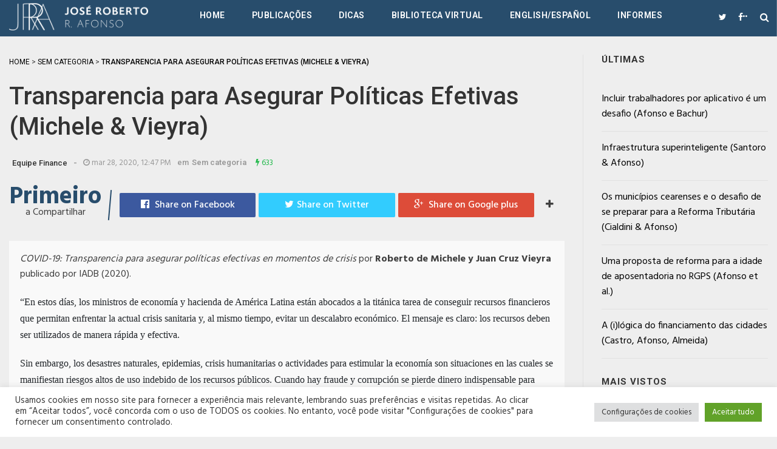

--- FILE ---
content_type: text/html; charset=UTF-8
request_url: https://www.joserobertoafonso.com.br/transparencia-para-asegurar-politicas-efetivas-michele-vieyra/
body_size: 19637
content:
<!DOCTYPE html>
<html lang="pt-BR" class="no-js">
<head>
    <meta charset="UTF-8">
    <meta http-equiv="X-UA-Compatible" content="IE=edge">
            <meta name="viewport" content="width=device-width, initial-scale=1">
        <link type="image/x-icon" href="https://www.joserobertoafonso.com.br/wp-content/uploads/2016/08/favicon_144.png" rel="shortcut icon">        <meta property="og:title" content="Transparencia para Asegurar Políticas Efetivas (Michele &#038; Vieyra)" />
        <meta http-equiv="Content-Type" content="text/html;charset=UTF-8" />
        <meta property="fb:app_id" content="1030251937022122" />
        <meta property="og:image" content="" />
        <link rel="profile" href="http://gmpg.org/xfn/11"/>
    <link rel="pingback" href="https://www.joserobertoafonso.com.br/xmlrpc.php">
    <!--[if lt IE 9]>
    <script src="https://www.joserobertoafonso.com.br/wp-content/themes/jrra/js/html5.js"></script>
    <![endif]-->
    <script>(function () {
            document.documentElement.className = 'js'
        })();</script>
    <script>(function(html){html.className = html.className.replace(/\bno-js\b/,'js')})(document.documentElement);</script>
<meta name='robots' content='index, follow, max-image-preview:large, max-snippet:-1, max-video-preview:-1' />

	<!-- This site is optimized with the Yoast SEO plugin v26.7 - https://yoast.com/wordpress/plugins/seo/ -->
	<title>Transparencia para Asegurar Políticas Efetivas (Michele &amp; Vieyra) - Portal de Economia do José Roberto Afonso</title>
	<link rel="canonical" href="https://www.joserobertoafonso.com.br/transparencia-para-asegurar-politicas-efetivas-michele-vieyra/" />
	<meta property="og:locale" content="pt_BR" />
	<meta property="og:type" content="article" />
	<meta property="og:title" content="Transparencia para Asegurar Políticas Efetivas (Michele &amp; Vieyra) - Portal de Economia do José Roberto Afonso" />
	<meta property="og:description" content="COVID-19: Transparencia para asegurar políticas efectivas en momentos de crisis por Roberto de Michele y Juan Cruz Vieyra publicado por IADB (2020). &#8220;En estos días, los ministros de economía y hacienda de América Latina están abocados a la titánica tarea de conseguir recursos financieros que permitan enfrentar la actual crisis sanitaria y, al mismo tiempo,..." />
	<meta property="og:url" content="https://www.joserobertoafonso.com.br/transparencia-para-asegurar-politicas-efetivas-michele-vieyra/" />
	<meta property="og:site_name" content="Portal de Economia do José Roberto Afonso" />
	<meta property="article:publisher" content="https://www.facebook.com/PortaldeEconomia" />
	<meta property="article:published_time" content="2020-03-28T15:47:03+00:00" />
	<meta property="og:image" content="https://www.joserobertoafonso.com.br/wp-content/uploads/2021/03/finance-logobox.png" />
	<meta property="og:image:width" content="1080" />
	<meta property="og:image:height" content="1080" />
	<meta property="og:image:type" content="image/png" />
	<meta name="author" content="Equipe Finance" />
	<meta name="twitter:card" content="summary_large_image" />
	<meta name="twitter:creator" content="@ZeRobertoAfonso" />
	<meta name="twitter:site" content="@ZeRobertoAfonso" />
	<meta name="twitter:label1" content="Escrito por" />
	<meta name="twitter:data1" content="Equipe Finance" />
	<meta name="twitter:label2" content="Est. tempo de leitura" />
	<meta name="twitter:data2" content="1 minuto" />
	<script type="application/ld+json" class="yoast-schema-graph">{"@context":"https://schema.org","@graph":[{"@type":"Article","@id":"https://www.joserobertoafonso.com.br/transparencia-para-asegurar-politicas-efetivas-michele-vieyra/#article","isPartOf":{"@id":"https://www.joserobertoafonso.com.br/transparencia-para-asegurar-politicas-efetivas-michele-vieyra/"},"author":{"name":"Equipe Finance","@id":"https://www.joserobertoafonso.com.br/#/schema/person/aec43567cf30f7c3daaefd80bdafc313"},"headline":"Transparencia para Asegurar Políticas Efetivas (Michele &#038; Vieyra)","datePublished":"2020-03-28T15:47:03+00:00","mainEntityOfPage":{"@id":"https://www.joserobertoafonso.com.br/transparencia-para-asegurar-politicas-efetivas-michele-vieyra/"},"wordCount":211,"publisher":{"@id":"https://www.joserobertoafonso.com.br/#organization"},"keywords":["COVID-19","IADB","Juan Cruz Vieyra","Roberto de Michele"],"inLanguage":"pt-BR"},{"@type":"WebPage","@id":"https://www.joserobertoafonso.com.br/transparencia-para-asegurar-politicas-efetivas-michele-vieyra/","url":"https://www.joserobertoafonso.com.br/transparencia-para-asegurar-politicas-efetivas-michele-vieyra/","name":"Transparencia para Asegurar Políticas Efetivas (Michele & Vieyra) - Portal de Economia do José Roberto Afonso","isPartOf":{"@id":"https://www.joserobertoafonso.com.br/#website"},"datePublished":"2020-03-28T15:47:03+00:00","breadcrumb":{"@id":"https://www.joserobertoafonso.com.br/transparencia-para-asegurar-politicas-efetivas-michele-vieyra/#breadcrumb"},"inLanguage":"pt-BR","potentialAction":[{"@type":"ReadAction","target":["https://www.joserobertoafonso.com.br/transparencia-para-asegurar-politicas-efetivas-michele-vieyra/"]}]},{"@type":"BreadcrumbList","@id":"https://www.joserobertoafonso.com.br/transparencia-para-asegurar-politicas-efetivas-michele-vieyra/#breadcrumb","itemListElement":[{"@type":"ListItem","position":1,"name":"Início","item":"https://www.joserobertoafonso.com.br/"},{"@type":"ListItem","position":2,"name":"Últimas Publicações","item":"https://www.joserobertoafonso.com.br/ultimas-publicacoes/"},{"@type":"ListItem","position":3,"name":"Transparencia para Asegurar Políticas Efetivas (Michele &#038; Vieyra)"}]},{"@type":"WebSite","@id":"https://www.joserobertoafonso.com.br/#website","url":"https://www.joserobertoafonso.com.br/","name":"Portal de Economia do José Roberto Afonso","description":"Fique por dentro de tudo ligado a Economia no Brasil e no Mundo. São inúmeros artigos, noticias e estudos, escritos pelos melhores estudiosos na área.","publisher":{"@id":"https://www.joserobertoafonso.com.br/#organization"},"potentialAction":[{"@type":"SearchAction","target":{"@type":"EntryPoint","urlTemplate":"https://www.joserobertoafonso.com.br/?s={search_term_string}"},"query-input":{"@type":"PropertyValueSpecification","valueRequired":true,"valueName":"search_term_string"}}],"inLanguage":"pt-BR"},{"@type":"Organization","@id":"https://www.joserobertoafonso.com.br/#organization","name":"Portal de Economia Finance","url":"https://www.joserobertoafonso.com.br/","logo":{"@type":"ImageObject","inLanguage":"pt-BR","@id":"https://www.joserobertoafonso.com.br/#/schema/logo/image/","url":"https://www.joserobertoafonso.com.br/wp-content/uploads/2021/03/Finance-logobox.png","contentUrl":"https://www.joserobertoafonso.com.br/wp-content/uploads/2021/03/Finance-logobox.png","width":1080,"height":1080,"caption":"Portal de Economia Finance"},"image":{"@id":"https://www.joserobertoafonso.com.br/#/schema/logo/image/"},"sameAs":["https://www.facebook.com/PortaldeEconomia","https://x.com/ZeRobertoAfonso","https://www.linkedin.com/company/finance-consultoria"]},{"@type":"Person","@id":"https://www.joserobertoafonso.com.br/#/schema/person/aec43567cf30f7c3daaefd80bdafc313","name":"Equipe Finance"}]}</script>
	<!-- / Yoast SEO plugin. -->


<link rel="alternate" type="application/rss+xml" title="Feed para Portal de Economia do José Roberto Afonso &raquo;" href="https://www.joserobertoafonso.com.br/feed/" />
<link rel="alternate" title="oEmbed (JSON)" type="application/json+oembed" href="https://www.joserobertoafonso.com.br/wp-json/oembed/1.0/embed?url=https%3A%2F%2Fwww.joserobertoafonso.com.br%2Ftransparencia-para-asegurar-politicas-efetivas-michele-vieyra%2F" />
<link rel="alternate" title="oEmbed (XML)" type="text/xml+oembed" href="https://www.joserobertoafonso.com.br/wp-json/oembed/1.0/embed?url=https%3A%2F%2Fwww.joserobertoafonso.com.br%2Ftransparencia-para-asegurar-politicas-efetivas-michele-vieyra%2F&#038;format=xml" />
<style id='wp-img-auto-sizes-contain-inline-css' type='text/css'>
img:is([sizes=auto i],[sizes^="auto," i]){contain-intrinsic-size:3000px 1500px}
/*# sourceURL=wp-img-auto-sizes-contain-inline-css */
</style>
<style id='wp-emoji-styles-inline-css' type='text/css'>

	img.wp-smiley, img.emoji {
		display: inline !important;
		border: none !important;
		box-shadow: none !important;
		height: 1em !important;
		width: 1em !important;
		margin: 0 0.07em !important;
		vertical-align: -0.1em !important;
		background: none !important;
		padding: 0 !important;
	}
/*# sourceURL=wp-emoji-styles-inline-css */
</style>
<style id='wp-block-library-inline-css' type='text/css'>
:root{--wp-block-synced-color:#7a00df;--wp-block-synced-color--rgb:122,0,223;--wp-bound-block-color:var(--wp-block-synced-color);--wp-editor-canvas-background:#ddd;--wp-admin-theme-color:#007cba;--wp-admin-theme-color--rgb:0,124,186;--wp-admin-theme-color-darker-10:#006ba1;--wp-admin-theme-color-darker-10--rgb:0,107,160.5;--wp-admin-theme-color-darker-20:#005a87;--wp-admin-theme-color-darker-20--rgb:0,90,135;--wp-admin-border-width-focus:2px}@media (min-resolution:192dpi){:root{--wp-admin-border-width-focus:1.5px}}.wp-element-button{cursor:pointer}:root .has-very-light-gray-background-color{background-color:#eee}:root .has-very-dark-gray-background-color{background-color:#313131}:root .has-very-light-gray-color{color:#eee}:root .has-very-dark-gray-color{color:#313131}:root .has-vivid-green-cyan-to-vivid-cyan-blue-gradient-background{background:linear-gradient(135deg,#00d084,#0693e3)}:root .has-purple-crush-gradient-background{background:linear-gradient(135deg,#34e2e4,#4721fb 50%,#ab1dfe)}:root .has-hazy-dawn-gradient-background{background:linear-gradient(135deg,#faaca8,#dad0ec)}:root .has-subdued-olive-gradient-background{background:linear-gradient(135deg,#fafae1,#67a671)}:root .has-atomic-cream-gradient-background{background:linear-gradient(135deg,#fdd79a,#004a59)}:root .has-nightshade-gradient-background{background:linear-gradient(135deg,#330968,#31cdcf)}:root .has-midnight-gradient-background{background:linear-gradient(135deg,#020381,#2874fc)}:root{--wp--preset--font-size--normal:16px;--wp--preset--font-size--huge:42px}.has-regular-font-size{font-size:1em}.has-larger-font-size{font-size:2.625em}.has-normal-font-size{font-size:var(--wp--preset--font-size--normal)}.has-huge-font-size{font-size:var(--wp--preset--font-size--huge)}.has-text-align-center{text-align:center}.has-text-align-left{text-align:left}.has-text-align-right{text-align:right}.has-fit-text{white-space:nowrap!important}#end-resizable-editor-section{display:none}.aligncenter{clear:both}.items-justified-left{justify-content:flex-start}.items-justified-center{justify-content:center}.items-justified-right{justify-content:flex-end}.items-justified-space-between{justify-content:space-between}.screen-reader-text{border:0;clip-path:inset(50%);height:1px;margin:-1px;overflow:hidden;padding:0;position:absolute;width:1px;word-wrap:normal!important}.screen-reader-text:focus{background-color:#ddd;clip-path:none;color:#444;display:block;font-size:1em;height:auto;left:5px;line-height:normal;padding:15px 23px 14px;text-decoration:none;top:5px;width:auto;z-index:100000}html :where(.has-border-color){border-style:solid}html :where([style*=border-top-color]){border-top-style:solid}html :where([style*=border-right-color]){border-right-style:solid}html :where([style*=border-bottom-color]){border-bottom-style:solid}html :where([style*=border-left-color]){border-left-style:solid}html :where([style*=border-width]){border-style:solid}html :where([style*=border-top-width]){border-top-style:solid}html :where([style*=border-right-width]){border-right-style:solid}html :where([style*=border-bottom-width]){border-bottom-style:solid}html :where([style*=border-left-width]){border-left-style:solid}html :where(img[class*=wp-image-]){height:auto;max-width:100%}:where(figure){margin:0 0 1em}html :where(.is-position-sticky){--wp-admin--admin-bar--position-offset:var(--wp-admin--admin-bar--height,0px)}@media screen and (max-width:600px){html :where(.is-position-sticky){--wp-admin--admin-bar--position-offset:0px}}

/*# sourceURL=wp-block-library-inline-css */
</style><style id='global-styles-inline-css' type='text/css'>
:root{--wp--preset--aspect-ratio--square: 1;--wp--preset--aspect-ratio--4-3: 4/3;--wp--preset--aspect-ratio--3-4: 3/4;--wp--preset--aspect-ratio--3-2: 3/2;--wp--preset--aspect-ratio--2-3: 2/3;--wp--preset--aspect-ratio--16-9: 16/9;--wp--preset--aspect-ratio--9-16: 9/16;--wp--preset--color--black: #000000;--wp--preset--color--cyan-bluish-gray: #abb8c3;--wp--preset--color--white: #ffffff;--wp--preset--color--pale-pink: #f78da7;--wp--preset--color--vivid-red: #cf2e2e;--wp--preset--color--luminous-vivid-orange: #ff6900;--wp--preset--color--luminous-vivid-amber: #fcb900;--wp--preset--color--light-green-cyan: #7bdcb5;--wp--preset--color--vivid-green-cyan: #00d084;--wp--preset--color--pale-cyan-blue: #8ed1fc;--wp--preset--color--vivid-cyan-blue: #0693e3;--wp--preset--color--vivid-purple: #9b51e0;--wp--preset--gradient--vivid-cyan-blue-to-vivid-purple: linear-gradient(135deg,rgb(6,147,227) 0%,rgb(155,81,224) 100%);--wp--preset--gradient--light-green-cyan-to-vivid-green-cyan: linear-gradient(135deg,rgb(122,220,180) 0%,rgb(0,208,130) 100%);--wp--preset--gradient--luminous-vivid-amber-to-luminous-vivid-orange: linear-gradient(135deg,rgb(252,185,0) 0%,rgb(255,105,0) 100%);--wp--preset--gradient--luminous-vivid-orange-to-vivid-red: linear-gradient(135deg,rgb(255,105,0) 0%,rgb(207,46,46) 100%);--wp--preset--gradient--very-light-gray-to-cyan-bluish-gray: linear-gradient(135deg,rgb(238,238,238) 0%,rgb(169,184,195) 100%);--wp--preset--gradient--cool-to-warm-spectrum: linear-gradient(135deg,rgb(74,234,220) 0%,rgb(151,120,209) 20%,rgb(207,42,186) 40%,rgb(238,44,130) 60%,rgb(251,105,98) 80%,rgb(254,248,76) 100%);--wp--preset--gradient--blush-light-purple: linear-gradient(135deg,rgb(255,206,236) 0%,rgb(152,150,240) 100%);--wp--preset--gradient--blush-bordeaux: linear-gradient(135deg,rgb(254,205,165) 0%,rgb(254,45,45) 50%,rgb(107,0,62) 100%);--wp--preset--gradient--luminous-dusk: linear-gradient(135deg,rgb(255,203,112) 0%,rgb(199,81,192) 50%,rgb(65,88,208) 100%);--wp--preset--gradient--pale-ocean: linear-gradient(135deg,rgb(255,245,203) 0%,rgb(182,227,212) 50%,rgb(51,167,181) 100%);--wp--preset--gradient--electric-grass: linear-gradient(135deg,rgb(202,248,128) 0%,rgb(113,206,126) 100%);--wp--preset--gradient--midnight: linear-gradient(135deg,rgb(2,3,129) 0%,rgb(40,116,252) 100%);--wp--preset--font-size--small: 13px;--wp--preset--font-size--medium: 20px;--wp--preset--font-size--large: 36px;--wp--preset--font-size--x-large: 42px;--wp--preset--spacing--20: 0.44rem;--wp--preset--spacing--30: 0.67rem;--wp--preset--spacing--40: 1rem;--wp--preset--spacing--50: 1.5rem;--wp--preset--spacing--60: 2.25rem;--wp--preset--spacing--70: 3.38rem;--wp--preset--spacing--80: 5.06rem;--wp--preset--shadow--natural: 6px 6px 9px rgba(0, 0, 0, 0.2);--wp--preset--shadow--deep: 12px 12px 50px rgba(0, 0, 0, 0.4);--wp--preset--shadow--sharp: 6px 6px 0px rgba(0, 0, 0, 0.2);--wp--preset--shadow--outlined: 6px 6px 0px -3px rgb(255, 255, 255), 6px 6px rgb(0, 0, 0);--wp--preset--shadow--crisp: 6px 6px 0px rgb(0, 0, 0);}:where(.is-layout-flex){gap: 0.5em;}:where(.is-layout-grid){gap: 0.5em;}body .is-layout-flex{display: flex;}.is-layout-flex{flex-wrap: wrap;align-items: center;}.is-layout-flex > :is(*, div){margin: 0;}body .is-layout-grid{display: grid;}.is-layout-grid > :is(*, div){margin: 0;}:where(.wp-block-columns.is-layout-flex){gap: 2em;}:where(.wp-block-columns.is-layout-grid){gap: 2em;}:where(.wp-block-post-template.is-layout-flex){gap: 1.25em;}:where(.wp-block-post-template.is-layout-grid){gap: 1.25em;}.has-black-color{color: var(--wp--preset--color--black) !important;}.has-cyan-bluish-gray-color{color: var(--wp--preset--color--cyan-bluish-gray) !important;}.has-white-color{color: var(--wp--preset--color--white) !important;}.has-pale-pink-color{color: var(--wp--preset--color--pale-pink) !important;}.has-vivid-red-color{color: var(--wp--preset--color--vivid-red) !important;}.has-luminous-vivid-orange-color{color: var(--wp--preset--color--luminous-vivid-orange) !important;}.has-luminous-vivid-amber-color{color: var(--wp--preset--color--luminous-vivid-amber) !important;}.has-light-green-cyan-color{color: var(--wp--preset--color--light-green-cyan) !important;}.has-vivid-green-cyan-color{color: var(--wp--preset--color--vivid-green-cyan) !important;}.has-pale-cyan-blue-color{color: var(--wp--preset--color--pale-cyan-blue) !important;}.has-vivid-cyan-blue-color{color: var(--wp--preset--color--vivid-cyan-blue) !important;}.has-vivid-purple-color{color: var(--wp--preset--color--vivid-purple) !important;}.has-black-background-color{background-color: var(--wp--preset--color--black) !important;}.has-cyan-bluish-gray-background-color{background-color: var(--wp--preset--color--cyan-bluish-gray) !important;}.has-white-background-color{background-color: var(--wp--preset--color--white) !important;}.has-pale-pink-background-color{background-color: var(--wp--preset--color--pale-pink) !important;}.has-vivid-red-background-color{background-color: var(--wp--preset--color--vivid-red) !important;}.has-luminous-vivid-orange-background-color{background-color: var(--wp--preset--color--luminous-vivid-orange) !important;}.has-luminous-vivid-amber-background-color{background-color: var(--wp--preset--color--luminous-vivid-amber) !important;}.has-light-green-cyan-background-color{background-color: var(--wp--preset--color--light-green-cyan) !important;}.has-vivid-green-cyan-background-color{background-color: var(--wp--preset--color--vivid-green-cyan) !important;}.has-pale-cyan-blue-background-color{background-color: var(--wp--preset--color--pale-cyan-blue) !important;}.has-vivid-cyan-blue-background-color{background-color: var(--wp--preset--color--vivid-cyan-blue) !important;}.has-vivid-purple-background-color{background-color: var(--wp--preset--color--vivid-purple) !important;}.has-black-border-color{border-color: var(--wp--preset--color--black) !important;}.has-cyan-bluish-gray-border-color{border-color: var(--wp--preset--color--cyan-bluish-gray) !important;}.has-white-border-color{border-color: var(--wp--preset--color--white) !important;}.has-pale-pink-border-color{border-color: var(--wp--preset--color--pale-pink) !important;}.has-vivid-red-border-color{border-color: var(--wp--preset--color--vivid-red) !important;}.has-luminous-vivid-orange-border-color{border-color: var(--wp--preset--color--luminous-vivid-orange) !important;}.has-luminous-vivid-amber-border-color{border-color: var(--wp--preset--color--luminous-vivid-amber) !important;}.has-light-green-cyan-border-color{border-color: var(--wp--preset--color--light-green-cyan) !important;}.has-vivid-green-cyan-border-color{border-color: var(--wp--preset--color--vivid-green-cyan) !important;}.has-pale-cyan-blue-border-color{border-color: var(--wp--preset--color--pale-cyan-blue) !important;}.has-vivid-cyan-blue-border-color{border-color: var(--wp--preset--color--vivid-cyan-blue) !important;}.has-vivid-purple-border-color{border-color: var(--wp--preset--color--vivid-purple) !important;}.has-vivid-cyan-blue-to-vivid-purple-gradient-background{background: var(--wp--preset--gradient--vivid-cyan-blue-to-vivid-purple) !important;}.has-light-green-cyan-to-vivid-green-cyan-gradient-background{background: var(--wp--preset--gradient--light-green-cyan-to-vivid-green-cyan) !important;}.has-luminous-vivid-amber-to-luminous-vivid-orange-gradient-background{background: var(--wp--preset--gradient--luminous-vivid-amber-to-luminous-vivid-orange) !important;}.has-luminous-vivid-orange-to-vivid-red-gradient-background{background: var(--wp--preset--gradient--luminous-vivid-orange-to-vivid-red) !important;}.has-very-light-gray-to-cyan-bluish-gray-gradient-background{background: var(--wp--preset--gradient--very-light-gray-to-cyan-bluish-gray) !important;}.has-cool-to-warm-spectrum-gradient-background{background: var(--wp--preset--gradient--cool-to-warm-spectrum) !important;}.has-blush-light-purple-gradient-background{background: var(--wp--preset--gradient--blush-light-purple) !important;}.has-blush-bordeaux-gradient-background{background: var(--wp--preset--gradient--blush-bordeaux) !important;}.has-luminous-dusk-gradient-background{background: var(--wp--preset--gradient--luminous-dusk) !important;}.has-pale-ocean-gradient-background{background: var(--wp--preset--gradient--pale-ocean) !important;}.has-electric-grass-gradient-background{background: var(--wp--preset--gradient--electric-grass) !important;}.has-midnight-gradient-background{background: var(--wp--preset--gradient--midnight) !important;}.has-small-font-size{font-size: var(--wp--preset--font-size--small) !important;}.has-medium-font-size{font-size: var(--wp--preset--font-size--medium) !important;}.has-large-font-size{font-size: var(--wp--preset--font-size--large) !important;}.has-x-large-font-size{font-size: var(--wp--preset--font-size--x-large) !important;}
/*# sourceURL=global-styles-inline-css */
</style>

<style id='classic-theme-styles-inline-css' type='text/css'>
/*! This file is auto-generated */
.wp-block-button__link{color:#fff;background-color:#32373c;border-radius:9999px;box-shadow:none;text-decoration:none;padding:calc(.667em + 2px) calc(1.333em + 2px);font-size:1.125em}.wp-block-file__button{background:#32373c;color:#fff;text-decoration:none}
/*# sourceURL=/wp-includes/css/classic-themes.min.css */
</style>
<link rel='stylesheet' id='contact-form-7-css' href='https://www.joserobertoafonso.com.br/wp-content/plugins/contact-form-7/includes/css/styles.css?ver=6.1.4' type='text/css' media='all' />
<link rel='stylesheet' id='cookie-law-info-css' href='https://www.joserobertoafonso.com.br/wp-content/plugins/cookie-law-info/legacy/public/css/cookie-law-info-public.css?ver=3.3.9.1' type='text/css' media='all' />
<link rel='stylesheet' id='cookie-law-info-gdpr-css' href='https://www.joserobertoafonso.com.br/wp-content/plugins/cookie-law-info/legacy/public/css/cookie-law-info-gdpr.css?ver=3.3.9.1' type='text/css' media='all' />
<link rel='stylesheet' id='da-frontend-css' href='https://www.joserobertoafonso.com.br/wp-content/plugins/download-attachments/css/frontend.css?ver=1.3.2' type='text/css' media='all' />
<link rel='stylesheet' id='rit-core-front-css-css' href='https://www.joserobertoafonso.com.br/wp-content/plugins/rit-core/assets/css/rit-core-front.css?ver=2.0' type='text/css' media='all' />
<link rel='stylesheet' id='rit-blog-css-css' href='https://www.joserobertoafonso.com.br/wp-content/plugins/rit-core/assets/css/blog-style.css?ver=2.0' type='text/css' media='all' />
<link rel='stylesheet' id='rit-masonry-css-css' href='https://www.joserobertoafonso.com.br/wp-content/plugins/rit-core/assets/css/rit-masonry.css?ver=2.0' type='text/css' media='all' />
<link rel='stylesheet' id='rit-news-css-css' href='https://www.joserobertoafonso.com.br/wp-content/plugins/rit-core/assets/css/rit-news.css?ver=2.0' type='text/css' media='all' />
<link rel='stylesheet' id='rit-social-counter-frontend-css-css' href='https://www.joserobertoafonso.com.br/wp-content/plugins/rit-core/inc/social-counter/css/rit-social-counter-frontend.css?ver=2.0' type='text/css' media='all' />
<link rel='stylesheet' id='BOOSTRAP-css' href='https://www.joserobertoafonso.com.br/wp-content/themes/jrra/assets/bootstrap/css/bootstrap.min.css?ver=6.9' type='text/css' media='' />
<link rel='stylesheet' id='FONT_AWESOME-css' href='https://www.joserobertoafonso.com.br/wp-content/themes/jrra/assets/font-awesome/css/font-awesome.min.css?ver=6.9' type='text/css' media='' />
<link rel='stylesheet' id='OWL_CAROUSEL-css' href='https://www.joserobertoafonso.com.br/wp-content/themes/jrra/assets/owl.carousel/owl.carousel.css?ver=6.9' type='text/css' media='' />
<link rel='stylesheet' id='OWL_THEME-css' href='https://www.joserobertoafonso.com.br/wp-content/themes/jrra/assets/owl.carousel/owl.theme.css?ver=6.9' type='text/css' media='' />
<link rel='stylesheet' id='OWL_ANM-css' href='https://www.joserobertoafonso.com.br/wp-content/themes/jrra/assets/owl.carousel/owl.transitions.css?ver=6.9' type='text/css' media='' />
<link rel='stylesheet' id='BX_CSS-css' href='https://www.joserobertoafonso.com.br/wp-content/themes/jrra/assets/bxslider/jquery.bxslider.css?ver=6.9' type='text/css' media='' />
<link rel='stylesheet' id='SL_CSS-css' href='https://www.joserobertoafonso.com.br/wp-content/themes/jrra/assets/selectric/selectric.css?ver=6.9' type='text/css' media='' />
<link rel='stylesheet' id='parent-style-css' href='https://www.joserobertoafonso.com.br/wp-content/themes/jrra/style.css?ver=6.9' type='text/css' media='' />
<link rel='stylesheet' id='rit-style-css' href='https://www.joserobertoafonso.com.br/wp-content/themes/jrra-child/style.css?ver=6.9' type='text/css' media='all' />
<script type="text/javascript" src="https://www.joserobertoafonso.com.br/wp-includes/js/jquery/jquery.min.js?ver=3.7.1" id="jquery-core-js"></script>
<script type="text/javascript" src="https://www.joserobertoafonso.com.br/wp-includes/js/jquery/jquery-migrate.min.js?ver=3.4.1" id="jquery-migrate-js"></script>
<script type="text/javascript" id="cookie-law-info-js-extra">
/* <![CDATA[ */
var Cli_Data = {"nn_cookie_ids":[],"cookielist":[],"non_necessary_cookies":[],"ccpaEnabled":"","ccpaRegionBased":"","ccpaBarEnabled":"","strictlyEnabled":["necessary","obligatoire"],"ccpaType":"gdpr","js_blocking":"1","custom_integration":"","triggerDomRefresh":"","secure_cookies":""};
var cli_cookiebar_settings = {"animate_speed_hide":"500","animate_speed_show":"500","background":"#FFF","border":"#b1a6a6c2","border_on":"","button_1_button_colour":"#61a229","button_1_button_hover":"#4e8221","button_1_link_colour":"#fff","button_1_as_button":"1","button_1_new_win":"","button_2_button_colour":"#333","button_2_button_hover":"#292929","button_2_link_colour":"#444","button_2_as_button":"","button_2_hidebar":"","button_3_button_colour":"#dedfe0","button_3_button_hover":"#b2b2b3","button_3_link_colour":"#333333","button_3_as_button":"1","button_3_new_win":"","button_4_button_colour":"#dedfe0","button_4_button_hover":"#b2b2b3","button_4_link_colour":"#333333","button_4_as_button":"1","button_7_button_colour":"#61a229","button_7_button_hover":"#4e8221","button_7_link_colour":"#fff","button_7_as_button":"1","button_7_new_win":"","font_family":"inherit","header_fix":"","notify_animate_hide":"1","notify_animate_show":"","notify_div_id":"#cookie-law-info-bar","notify_position_horizontal":"right","notify_position_vertical":"bottom","scroll_close":"","scroll_close_reload":"","accept_close_reload":"","reject_close_reload":"","showagain_tab":"","showagain_background":"#fff","showagain_border":"#000","showagain_div_id":"#cookie-law-info-again","showagain_x_position":"100px","text":"#333333","show_once_yn":"","show_once":"10000","logging_on":"","as_popup":"","popup_overlay":"1","bar_heading_text":"","cookie_bar_as":"banner","popup_showagain_position":"bottom-right","widget_position":"left"};
var log_object = {"ajax_url":"https://www.joserobertoafonso.com.br/wp-admin/admin-ajax.php"};
//# sourceURL=cookie-law-info-js-extra
/* ]]> */
</script>
<script type="text/javascript" src="https://www.joserobertoafonso.com.br/wp-content/plugins/cookie-law-info/legacy/public/js/cookie-law-info-public.js?ver=3.3.9.1" id="cookie-law-info-js"></script>
<script type="text/javascript" src="https://www.joserobertoafonso.com.br/wp-content/plugins/rit-core/assets/js/rit-core-front.js?ver=2.0" id="rit-core-front-js-js"></script>
<script></script><link rel="https://api.w.org/" href="https://www.joserobertoafonso.com.br/wp-json/" /><link rel="alternate" title="JSON" type="application/json" href="https://www.joserobertoafonso.com.br/wp-json/wp/v2/posts/198856" /><link rel="EditURI" type="application/rsd+xml" title="RSD" href="https://www.joserobertoafonso.com.br/xmlrpc.php?rsd" />
<meta name="generator" content="WordPress 6.9" />
<link rel='shortlink' href='https://www.joserobertoafonso.com.br/?p=198856' />
    <style type="text/css">
                    @import url(//fonts.googleapis.com/css?family=Hind:300,regular,500,600,700);
                    @import url(//fonts.googleapis.com/css?family=Roboto:300,regular,500,600,700,300,regular,500,600,700);
                body {
            font-family: "Hind";
            font-size: 16px;
            line-height: 25px;
        }

        .scFont, body, .sidebar-item .widget-about h4, .sidebar-item.widget_apsc_widget .apsc-icons-wrapper.apsc-theme-2 .apsc-each-profile > a .apsc-inner-block span.apsc-media-type, #wrapper-rit-item-masonry.rit-grid-layout .portfolio-cat a,
        #wrapper-rit-item-masonry.rit-grid-layout .portfolio-title a, .error-404 h2.page-info,
        .des-slider, .dream-team .rit-element-image-hover .image-content-hover h4 {
            font-family: "Hind";
        }
        .woocommerce-MyAccount-navigation a,.priFont, button, html input[type="button"], input[type="reset"], input[type="submit"], h1, h2, h3, h4, h5, h6,
        .headline_widget .wrapper-headline-widget.slide-style .headline-title, .rit-grid-layout .wrapper-blog-item .title-post a, .title,
        .header-blog-item h1.title-post a, .date-post span, .list-blog-style .header-blog-item .title-post,
        .sidebar-item.widget_apsc_widget .apsc-icons-wrapper.apsc-theme-2 .apsc-each-profile > a .apsc-inner-block span.apsc-count,
        .author-name a, .item-related h3 a, .item-related h3 a *, .btn-submit, .subcribe-form label,
        #rit-masonry-filter li span, .error-404 .page-title, .title-slider, .rit-element-image-hover .image-hover-inner .image-content-hover .content a,
        .contact-page .feedback-form .wpcf7-submit, .dream-team .rit-element-image-hover .image-content-hover h3,
        .wrapper-loadmore #loadmore-button, .rit-blog-carousel .title-post, .rit-blog-carousel .rit-readmore,
        .wrapper-slider .wrapper-blog-thumb .wrapper-info .title-post a, .footer-default #rit-bottom-footer ul li, .rit-breadcrumb, .rit-breadcrumb a,
        .woocommerce span.onsale, span.onsale, .product-name a, .rit-breadcrumb strong, .woocommerce div.product .rit-woocommerce-tabs ul.tabs li a,
        .related.products .title span, .woo-comment-info .author, .product-info .price .amount, .title span, .woocommerce .product_list_widget .product-info > span.amount,
        .woocommerce .widget_price_filter .price_slider_wrapper .price_slider_amount .button, .woo-summary .price .amount, .entry-summary .price .amount,
        .woo-summary .cart .single_add_to_cart_button, .entry-summary .cart .single_add_to_cart_button, .mega-menu .mega-menu-megamenu > ul li[class*=mega-menu-columns] a,
        #yith-quick-view-content .amount, .cboxIframe h1, .comment-author-link, #loadmore-button, .post-same-cat, nav.menu a, #mobile-menu > li > a, .menu > li ul > li > a, .mega-menu > li ul > li > a {
            font-family: 'Roboto';
        }

        .mega-menu .mega-menu-megamenu > ul > li > a, .button, .rit-breadcrumb li strong, .rit-breadcrumb li a {
            font-family: 'Roboto' !important;
        }
        #primary-menu li a {
            font-size: 14px
        }

        
                .accent, .accent-color {
            color: #284d6c;
        }

        a {
            color: #000 ;
        }

        a:hover {
            color:  !important;
        }

        h1, h1 * {
            color:  !important;
        }

        h2, h2 * {
            color:  !important;
        }

        h3, h3 * {
            color:  !important;
        }

        h4, h4 * {
            color:  !important;
        }

        h5, h5 * {
            color:  !important;
        }

        h6, h6 * {
            color:  !important;
        }

                body {
            background-color: #eeeeee;
                }

        body {
            color: #3f3f3f;
        }

        body a {
            color: #000;
        }

                #rit-header-page {
            background-color: #284d6c;
            color: #000;
        }
        #header-style-2 #rit-main-header{
            background-color: #284d6c;
        }

        #rit-header-page a {
            color: #000;
        }

        #rit-header-page a:hover {
            color: #ea6153;
        }

        #rit-main-header {
            background-color: #284d6c;
        }

                .sticky-wrapper:not(.is-sticky) #header-transparent .wrapper-top-nav {
            background: transparent !important;
        }
        #rit-header-page .wrapper-top-nav {
            background: #284d6c        }

        #primary-menu>li{
            color: #ffffff  !important
        }

        #primary-menu>li>a {
            color: #ffffff !important
        }

        #primary-menu>li>a:hover {
            color: #4c7292 !important
        }

        .wrapper-top-nav #primary-menu .sub-menu, .wrapper-top-nav #primary-menu .mega-sub-menu {
            background-color: #000 !important
        }

        .wrapper-top-nav #primary-menu .sub-menu li a, .wrapper-top-nav #primary-menu .mega-sub-menu li a {
            color: #909090 !important
        }

        .wrapper-top-nav #primary-menu .sub-menu li a:hover, .wrapper-top-nav #primary-menu .mega-sub-menu li a:hover {
            color: #fff !important
        }

                #logo {
            padding-top: 0;
            padding-bottom: 0;
        }

                #logo img {
            height: 50px;
        }

        
                #rit-footer {
            background-color: #444444;
            color: #777777;
        }

        #rit-footer a {
            color: #777777;
        }

        #rit-footer a:hover {
            color: #ffffff;
        }

        #rit-footer {
            border-top: 0px solid #909090        }

                #copy-right {
            background-color: #333333;
            color: #777777;
        }

        #copyright a {
            color: #777777;
        }

        #copyright a:hover {
            color: #cccccc;
        }

                
    </style>
    <meta name="generator" content="Powered by WPBakery Page Builder - drag and drop page builder for WordPress."/>
		<style type="text/css" id="wp-custom-css">
			/** Home slider **/
.rit-blog-carousel.carousel-1-item .wrapper-info {
  top: 60%;
  left: 50px;
}
.caption-thumb-post p {
  background-color: transparent !important;
}
.rit-blog-carousel.carousel-1-item .wrapper-info .title-post {
  margin: 10px 0;
}
.carousel-1-item .owl-item.active .caption-thumb-post p {
  line-height: 24px;
  padding: 0;
  font-size: 24px
}		</style>
		<noscript><style> .wpb_animate_when_almost_visible { opacity: 1; }</style></noscript><link rel='stylesheet' id='cookie-law-info-table-css' href='https://www.joserobertoafonso.com.br/wp-content/plugins/cookie-law-info/legacy/public/css/cookie-law-info-table.css?ver=3.3.9.1' type='text/css' media='all' />
</head>
<body class="wp-singular post-template-default single single-post postid-198856 single-format-standard wp-theme-jrra wp-child-theme-jrra-child  large_size_layout wpb-js-composer js-comp-ver-8.6.1 vc_responsive">
<div id="mobile-nav-block" class="mobile-header-7">

    <div class="wrapper-mobile-nav">
        <ul id="mobile-menu" class=""><li id="menu-item-16398" class="menu-item menu-item-type-post_type menu-item-object-page menu-item-home menu-item-16398"><a href="https://www.joserobertoafonso.com.br/">Home</a></li>
<li id="menu-item-16399" class="menu-item menu-item-type-taxonomy menu-item-object-category menu-item-16399"><a href="https://www.joserobertoafonso.com.br/category/publicacoes/">Publicações</a></li>
<li id="menu-item-16400" class="menu-item menu-item-type-taxonomy menu-item-object-category menu-item-16400"><a href="https://www.joserobertoafonso.com.br/category/dicas/">Dicas</a></li>
<li id="menu-item-16401" class="menu-item menu-item-type-taxonomy menu-item-object-category menu-item-16401"><a href="https://www.joserobertoafonso.com.br/category/biblioteca-virtual/">Biblioteca Virtual</a></li>
<li id="menu-item-16402" class="menu-item menu-item-type-taxonomy menu-item-object-category menu-item-16402"><a href="https://www.joserobertoafonso.com.br/category/englishespanol/">English/Español</a></li>
<li id="menu-item-20472" class="menu-item menu-item-type-post_type menu-item-object-page menu-item-20472"><a href="https://www.joserobertoafonso.com.br/informes/">Informes</a></li>
</ul>    </div>
    </div>

<div id="topsearch-block" class="hidesearch">
    <form role="search" method="get" class="searchform" action="https://www.joserobertoafonso.com.br">
        <span id="close-search"></span>
        <input type="text"
               value=""
               placeholder="Escreva e pressione Enter para procurar..." class="ipt text"
               name="s"
               id="s"/>
    </form>
</div>
<header id="rit-header-page" class="clearfix  ">
    <div id="header-style-7" class="header-group-style">
    <div class="wrapper-top-nav logo-inline wrapper-bottom-header">
        <div id="logo">
            <div class="wrapper-logo">
        <style>
            .wrapper-logo{
                height: 50px;
                padding-top:0px;
                padding-bottom:0px;
            }
        </style>

            <a href="https://www.joserobertoafonso.com.br/" rel="home"  title="Portal de Economia do José Roberto Afonso"><img src="https://www.joserobertoafonso.com.br/wp-content/uploads/2016/08/logo-jrra-white.png" alt="Portal de Economia do José Roberto Afonso" /></a>
    
</div>
            <div class="block-mobile-nav">
                <div class="mobile-nav"><span></span></div>
            </div>
        </div>
        <nav class="menu">
            <ul id="primary-menu" class="menu"><li class="menu-item menu-item-type-post_type menu-item-object-page menu-item-home menu-item-16398"><a href="https://www.joserobertoafonso.com.br/">Home</a></li>
<li class="menu-item menu-item-type-taxonomy menu-item-object-category menu-item-16399"><a href="https://www.joserobertoafonso.com.br/category/publicacoes/">Publicações</a></li>
<li class="menu-item menu-item-type-taxonomy menu-item-object-category menu-item-16400"><a href="https://www.joserobertoafonso.com.br/category/dicas/">Dicas</a></li>
<li class="menu-item menu-item-type-taxonomy menu-item-object-category menu-item-16401"><a href="https://www.joserobertoafonso.com.br/category/biblioteca-virtual/">Biblioteca Virtual</a></li>
<li class="menu-item menu-item-type-taxonomy menu-item-object-category menu-item-16402"><a href="https://www.joserobertoafonso.com.br/category/englishespanol/">English/Español</a></li>
<li class="menu-item menu-item-type-post_type menu-item-object-page menu-item-20472"><a href="https://www.joserobertoafonso.com.br/informes/">Informes</a></li>
</ul>        </nav>
        <div id="rit-right-top-header">
            <div class="wrapper-socail">
            <div class="rit-socail-page">
    <a href="https://twitter.com/ZeRobertoAfonso" class="socail-item" title="Twitter"><i class="fa fa-twitter"></i> </a><a href="https://www.facebook.com/PortaldeEconomia" class="socail-item" title="Facebook"><i class="fa fa-facebook"></i> </a></div>
            </div>
                        <span id="activesearch"><i class="fa fa-search"> </i></span>
        </div>
    </div>
        <div id="rit-main-header">
        <div class="container">
                    </div>
    </div>
    </div>
</header>
<style>
    #rit-main {
        background: url() center center/cover    }
</style>
<main id="rit-main" class="right-sidebar wrapper-sidebar-fixed">
    <div class="container">
        <div class="row">
            <!--begin sidebar-->
                        <div class="site-main col-xs-12 col-sm-8 col-md-9">
                        <div class="rit-breadcrumb">
            <span property="itemListElement" typeof="ListItem"><a property="item" typeof="WebPage" title="Go to Portal de Economia do José Roberto Afonso." href="https://www.joserobertoafonso.com.br" class="home"><span property="name">Home</span></a><meta property="position" content="1"></span> &gt; <span property="itemListElement" typeof="ListItem"><a property="item" typeof="WebPage" title="Go to the Sem categoria category archives." href="https://www.joserobertoafonso.com.br/category/sem-categoria/" class="taxonomy category"><span property="name">Sem categoria</span></a><meta property="position" content="2"></span> &gt; <span property="itemListElement" typeof="ListItem"><span property="name">Transparencia para Asegurar Políticas Efetivas (Michele &#038; Vieyra)</span><meta property="position" content="3"></span>        </div>
        <div class="wrapper-detail-post">
    <div class="content-page blog-detail">
                    <h1 class="title-post">Transparencia para Asegurar Políticas Efetivas (Michele &#038; Vieyra)</h1>
                    <div class="post-info">
            <!-- Get category--><!--03-->
            

<div class="author">
                    <h3 class="author-name"><a href="https://www.joserobertoafonso.com.br/author/marcia/" title="Posts de Equipe Finance" rel="author">Equipe Finance</a></h3>
<div class="author-socail">
                        </div>
</div>
<span>-</span>


<div class="post-date post-info-item"><i class="fa fa-clock-o"></i> mar 28, 2020, 12:47 PM</div>
<h3 class="cat-name-post post-info-item"><span>em</span><a href="https://www.joserobertoafonso.com.br/category/sem-categoria/" rel="tag">Sem categoria</a> </h3><div class="total-view post-info-item">
    <i class="fa fa-bolt"></i> 633</div>

<!--
<div class="total-comments post-info-item">
    <i class="fa fa-comments"></i> <'?php comments_number( '0', '1 Comment', '% Comments' ); ?>
</div>
-->        </div>
        <div class="wrapper-opt-post">
<div class="share-links rit-socail-share-counter">
            <div class="wrapper-socail-share">
        <ul class="social-icons rit-share-counter">
                                    <li class="facebook">
                            <a class="rit_popup" href="https://www.facebook.com/sharer.php?u=https://www.joserobertoafonso.com.br/transparencia-para-asegurar-politicas-efetivas-michele-vieyra/">
                                <i class="fa fa-facebook-official"></i>
                                <span>Share on Facebook</span>
                                                            </a>
                        </li>
                                                                <li class="twitter"><a class=" rit_popup" href="https://twitter.com/home?status=https://www.joserobertoafonso.com.br/transparencia-para-asegurar-politicas-efetivas-michele-vieyra/" target="_blank"><i class="fa fa-twitter"></i><span>Share on Twitter</span>
                            </a>
                        </li>
                                                                <li class="googleplus">
                            <a class="rit_popup" href="https://plus.google.com/share?url=https://www.joserobertoafonso.com.br/transparencia-para-asegurar-politicas-efetivas-michele-vieyra/" target="_blank">
                                <i class="fa fa-google-plus"></i>
                                <span>Share on Google plus</span>
                                                            </a>
                        </li>
                                                                <li class="pinterest">
                            <a class=" rit_popup" href="http://pinterest.com/pin/create/button/?url=https://www.joserobertoafonso.com.br/transparencia-para-asegurar-politicas-efetivas-michele-vieyra/" target="_blank">
                                <i class="fa fa-pinterest"></i>
                                <span>Share</span>
                                                            </a>
                        </li>
                                                                <li class="linkedin">
                            <a class="rit_popup" href="https://www.linkedin.com/shareArticle?mini=true&amp;url=https://www.joserobertoafonso.com.br/transparencia-para-asegurar-politicas-efetivas-michele-vieyra/&amp;title=http://Transparencia%20para%20Asegurar%20Políticas%20Efetivas%20(Michele%20&#038;%20Vieyra)&amp;summary=&amp;source=https://www.joserobertoafonso.com.br/transparencia-para-asegurar-politicas-efetivas-michele-vieyra/" target="_blank">
                                <i class="fa fa-linkedin"></i>
                                <span>Share</span>
                                                            </a>
                        </li>
                                                                <li class="reddit">
                            <a class="rit_popup" href="//www.joserobertoafonso.com.br/transparencia-para-asegurar-politicas-efetivas-michele-vieyra/" target="_blank">
                                <i class="fa fa-reddit"></i><span>Reddit</span>
                                                            </a>
                        </li>
                                                                <li class="slack">
                            <a class="rit_popup" href="http://slackbutton.herokuapp.com/post/new?url=https://www.joserobertoafonso.com.br/transparencia-para-asegurar-politicas-efetivas-michele-vieyra/">
                                <i class="rit-sc-slack fa fa-slack"></i>
                                <span class="media-name">Slack</span>
                            </a>
                        </li>
                                                                <li class="email">
                            <a class="rit-sc-email-icon clearfix rit_popup" href="mailto:?subject=http://Transparencia%20para%20Asegurar%20Políticas%20Efetivas%20(Michele%20&#038;%20Vieyra)&amp;body=https://www.joserobertoafonso.com.br/transparencia-para-asegurar-politicas-efetivas-michele-vieyra/">
                                <i class="rit-sc-email fa fa-envelope-o"></i>
                                <span class="media-name">Email</span>
                            </a>
                        </li>
                                                </ul>
        <span class="expand">
                <i class="fa fa-plus"></i>
            </span>
            </div>
        <div class="total-share">
                <span class="count-share">Primeiro</span>
                <span>a Compartilhar</span>
    </div>
</div></div>        <div class="main-post-content">
            <p><em>COVID-19: Transparencia para asegurar políticas efectivas en momentos de crisis</em> por <strong>Roberto de Michele y Juan Cruz Vieyra</strong> publicado por IADB (2020).</p>
<p><span style="font-family: 'Georgia',serif; color: #212529;">&#8220;En estos días, los ministros de economía y hacienda de América Latina están abocados a la titánica tarea de conseguir recursos financieros que permitan enfrentar la actual crisis sanitaria y, al mismo tiempo, evitar un descalabro económico. El mensaje es claro: los recursos deben ser utilizados de manera rápida y efectiva.</span></p>
<p><span style="font-family: 'Georgia',serif; color: #212529;">Sin embargo, los desastres naturales, epidemias, crisis humanitarias o actividades para estimular la economía son situaciones en las cuales se manifiestan riesgos altos de uso indebido de los recursos públicos. Cuando hay fraude y corrupción se pierde dinero indispensable para enfrentar la crisis de manera efectiva. Esto, a su vez, genera un circulo vicioso donde se ve afectada la gobernabilidad, especialmente por la merma de confianza de la ciudadanía en las instituciones. Como muestra un reciente estudio del Banco Mundial, la efectividad en el uso de los recursos asociados con la ayuda al desarrollo es un tema central, especialmente para que el dinero llegue a los más vulnerables y no termine en paraísos fiscales&#8230;&#8221;</span><span id="more-198856"></span></p>
<p>Verificar PDF Anexado</p>


			<div class="download-attachments">
	
			<h3 class="download-title">Anexos</h3>	



	<ul class="da-attachments-list">

	
		
		<li class="pdf">

			
							<img decoding="async" class="attachment-icon" src="https://www.joserobertoafonso.com.br/wp-content/plugins/download-attachments/images/ext/pdf.gif" alt="pdf" />
			
			
			<a href="https://www.joserobertoafonso.com.br/attachment/198857" title="COVID iadb" class="attachment-link">COVID iadb</a>
			
			<br />

			
			
			
			
							<span class="attachment-size"><span class="attachment-label">File size:</span> 218 KB</span>
			
							<span class="attachment-downloads"><span class="attachment-label">Downloads:</span> 261</span>
			
		</li>

	
	</ul>



	</div>
        </div>
    </div>
                <div class="tags-list">
        <h3>Tags: </h3> <a href="https://www.joserobertoafonso.com.br/tag/covid-19/" rel="tag">COVID-19</a>, <a href="https://www.joserobertoafonso.com.br/tag/iadb/" rel="tag">IADB</a>, <a href="https://www.joserobertoafonso.com.br/tag/juan-cruz-vieyra/" rel="tag">Juan Cruz Vieyra</a>, <a href="https://www.joserobertoafonso.com.br/tag/roberto-de-michele/" rel="tag">Roberto de Michele</a>  </div>    <div class="wrapper-opt-post">
<div class="share-links rit-socail-share-counter">
            <div class="wrapper-socail-share">
        <ul class="social-icons rit-share-counter">
                                    <li class="facebook">
                            <a class="rit_popup" href="https://www.facebook.com/sharer.php?u=https://www.joserobertoafonso.com.br/transparencia-para-asegurar-politicas-efetivas-michele-vieyra/">
                                <i class="fa fa-facebook-official"></i>
                                <span>Share on Facebook</span>
                                                            </a>
                        </li>
                                                                <li class="twitter"><a class=" rit_popup" href="https://twitter.com/home?status=https://www.joserobertoafonso.com.br/transparencia-para-asegurar-politicas-efetivas-michele-vieyra/" target="_blank"><i class="fa fa-twitter"></i><span>Share on Twitter</span>
                            </a>
                        </li>
                                                                <li class="googleplus">
                            <a class="rit_popup" href="https://plus.google.com/share?url=https://www.joserobertoafonso.com.br/transparencia-para-asegurar-politicas-efetivas-michele-vieyra/" target="_blank">
                                <i class="fa fa-google-plus"></i>
                                <span>Share on Google plus</span>
                                                            </a>
                        </li>
                                                                <li class="pinterest">
                            <a class=" rit_popup" href="http://pinterest.com/pin/create/button/?url=https://www.joserobertoafonso.com.br/transparencia-para-asegurar-politicas-efetivas-michele-vieyra/" target="_blank">
                                <i class="fa fa-pinterest"></i>
                                <span>Share</span>
                                                            </a>
                        </li>
                                                                <li class="linkedin">
                            <a class="rit_popup" href="https://www.linkedin.com/shareArticle?mini=true&amp;url=https://www.joserobertoafonso.com.br/transparencia-para-asegurar-politicas-efetivas-michele-vieyra/&amp;title=http://Transparencia%20para%20Asegurar%20Políticas%20Efetivas%20(Michele%20&#038;%20Vieyra)&amp;summary=&amp;source=https://www.joserobertoafonso.com.br/transparencia-para-asegurar-politicas-efetivas-michele-vieyra/" target="_blank">
                                <i class="fa fa-linkedin"></i>
                                <span>Share</span>
                                                            </a>
                        </li>
                                                                <li class="reddit">
                            <a class="rit_popup" href="//www.joserobertoafonso.com.br/transparencia-para-asegurar-politicas-efetivas-michele-vieyra/" target="_blank">
                                <i class="fa fa-reddit"></i><span>Reddit</span>
                                                            </a>
                        </li>
                                                                <li class="slack">
                            <a class="rit_popup" href="http://slackbutton.herokuapp.com/post/new?url=https://www.joserobertoafonso.com.br/transparencia-para-asegurar-politicas-efetivas-michele-vieyra/">
                                <i class="rit-sc-slack fa fa-slack"></i>
                                <span class="media-name">Slack</span>
                            </a>
                        </li>
                                                                <li class="email">
                            <a class="rit-sc-email-icon clearfix rit_popup" href="mailto:?subject=http://Transparencia%20para%20Asegurar%20Políticas%20Efetivas%20(Michele%20&#038;%20Vieyra)&amp;body=https://www.joserobertoafonso.com.br/transparencia-para-asegurar-politicas-efetivas-michele-vieyra/">
                                <i class="rit-sc-email fa fa-envelope-o"></i>
                                <span class="media-name">Email</span>
                            </a>
                        </li>
                                                </ul>
        <span class="expand">
                <i class="fa fa-plus"></i>
            </span>
            </div>
        <div class="total-share">
                <span class="count-share">Primeiro</span>
                <span>a Compartilhar</span>
    </div>
</div></div>    <div class="page-link">
                    <div class="prev-post pull-left post-require col-xs-12 col-sm-6">
                <span class="arrow-post"><i class="fa fa-angle-left"></i></span>
            <a href="https://www.joserobertoafonso.com.br/brasil-x-efeitos-socioeconomicos-do-covid-19-fraga-et-al/"
               class="post-incat"><span class="post-label">Anterior</span> <span>Brasil x Efeitos Socioeconômicos do Covid-19 (Fraga et al.)</span>
            </a>
            </div>
                        <div class="next-post pull-right post-require col-xs-12 col-sm-6">
            <span class="arrow-post"><i class="fa fa-angle-right"></i> </span>
            <a href="https://www.joserobertoafonso.com.br/tracking-economic-relief-plans-enache-et-al/" class="post-incat"><span class="post-label">Próximo</span><span>Tracking Economic Relief Plans (Enache et al.)</span>
            </a>
            </div>
            </div>
    <div class="post-author clear-fix">
	<div class="row">
	<div class="wrapper-author-img col-xs-2">
		<div class="author-img">
					</div>
	</div>
	
	<div class="author-content col-xs-10">
		<h3 class="author-name"><a href="https://www.joserobertoafonso.com.br/author/marcia/" title="Posts de Equipe Finance" rel="author">Equipe Finance</a></h3>
		<p></p>
        <div class="author-socail">
												        </div>
	</div>
    </div>
</div>		<div class="post-related">
        <h3 class="block-title"><span>Postagens Relacionadas</span></h3>
        <div class="row">
						<div class="item-related col-sm-4 col-md-4">
					
										<a href="https://www.joserobertoafonso.com.br/nuevas-tecnologias-impulsadas-por-viejos-refugios-afonso-y-motta/" title="Nuevas tecnologías impulsadas por viejos refúgios (Afonso y Motta)">                <img width="300" height="149" src="https://www.joserobertoafonso.com.br/wp-content/uploads/2025/05/IA-7-300x149.jpg" class="attachment-medium size-medium wp-post-image" alt="" decoding="async" srcset="https://www.joserobertoafonso.com.br/wp-content/uploads/2025/05/IA-7-300x149.jpg 300w, https://www.joserobertoafonso.com.br/wp-content/uploads/2025/05/IA-7.jpg 319w" sizes="(max-width: 300px) 100vw, 300px" />                            </a>
										
					<h3><a href="https://www.joserobertoafonso.com.br/nuevas-tecnologias-impulsadas-por-viejos-refugios-afonso-y-motta/">Nuevas tecnologías impulsadas por viejos refúgios (Afonso y Motta)</a></h3>

				</div>
						<div class="item-related col-sm-4 col-md-4">
					
										
					<h3><a href="https://www.joserobertoafonso.com.br/jobs-in-a-changing-climate-world-bank-group/">Jobs in a Changing Climate (World Bank Group)</a></h3>

				</div>
						<div class="item-related col-sm-4 col-md-4">
					
										
					<h3><a href="https://www.joserobertoafonso.com.br/the-perils-of-economic-centrism-in-a-polarized-world-rogoff/">The Perils of Economic Centrism in a Polarized World (Rogoff)</a></h3>

				</div>
		</div></div></div>
            </div>
            <!-- .site-main -->
                            <div id="sidebar-right" class="blog-sidebar sidebar-right sidebar col-xs-12 col-sm-4 col-md-3 sidebar-fixed">

		<div id="recent-posts-4" class="sidebar-item widget widget_recent_entries">
		<h3 class="title-widget">ÚLTIMAS</h3>
		<ul>
											<li>
					<a href="https://www.joserobertoafonso.com.br/incluir-trabalhadores-por-aplicativo-e-um-desafio-afonso-e-bachur/">Incluir trabalhadores por aplicativo é um desafio (Afonso e Bachur)</a>
									</li>
											<li>
					<a href="https://www.joserobertoafonso.com.br/infraestrutura-superinteligente-santoro-afonso/">Infraestrutura superinteligente (Santoro &amp; Afonso)</a>
									</li>
											<li>
					<a href="https://www.joserobertoafonso.com.br/os-municipios-cearenses-e-o-desafio-de-se-preparar-para-a-reforma-tributaria-cialdini-afonso/">Os municípios cearenses e o desafio de se preparar para a Reforma Tributária (Cialdini &amp; Afonso)</a>
									</li>
											<li>
					<a href="https://www.joserobertoafonso.com.br/uma-proposta-de-reforma-para-a-idade-de-aposentadoria-no-rgps-afonso-et-al/">Uma proposta de reforma para a idade de aposentadoria no RGPS (Afonso et al.)</a>
									</li>
											<li>
					<a href="https://www.joserobertoafonso.com.br/a-ilogica-do-financiamento-das-cidades-castro-afonso-almeida/">A (i)lógica do financiamento das cidades (Castro, Afonso, Almeida)</a>
									</li>
					</ul>

		</div><div id="recent_post-2" class="sidebar-item widget  rpw"><h3 class="title-widget">MAIS VISTOS</h3><ul class="rit_rpw">                    <li><div class="rit_rpw_img"> <a href="https://www.joserobertoafonso.com.br/forum-de-economia-fgveesp/"></a> </div> <div class="rit_rpw_info"><h4 class="rit_rpw_title"><a href="https://www.joserobertoafonso.com.br/forum-de-economia-fgveesp/" title="Fórum de Economia (FGV/EESP)">Fórum de Economia (FGV/EESP)</a> </h4><span>setembro 26, 2013 </span></div></li>
                                   <li><div class="rit_rpw_img"> <a href="https://www.joserobertoafonso.com.br/ampliacao-da-arrecadacao-da-silva-calegari/"></a> </div> <div class="rit_rpw_info"><h4 class="rit_rpw_title"><a href="https://www.joserobertoafonso.com.br/ampliacao-da-arrecadacao-da-silva-calegari/" title="Ampliação da Arrecadação (Da Silva &#038; Calegari)">Ampliação da Arrecadação (Da Silva &#038; Calegari)</a> </h4><span>março 11, 2018 </span></div></li>
                                   <li><div class="rit_rpw_img"> <a href="https://www.joserobertoafonso.com.br/introduccion-a-la-economia-castro-lessa/"></a> </div> <div class="rit_rpw_info"><h4 class="rit_rpw_title"><a href="https://www.joserobertoafonso.com.br/introduccion-a-la-economia-castro-lessa/" title="Introducción a la economía (Castro &#038; Lessa)">Introducción a la economía (Castro &#038; Lessa)</a> </h4><span>junho 5, 2020 </span></div></li>
               </ul></div><div id="tag_cloud-4" class="sidebar-item widget widget_tag_cloud"><h3 class="title-widget">TAGS</h3><div class="tagcloud"><a href="https://www.joserobertoafonso.com.br/tag/bid/" class="tag-cloud-link tag-link-2679 tag-link-position-1" style="font-size: 10pt;">BID</a>
<a href="https://www.joserobertoafonso.com.br/tag/bndes/" class="tag-cloud-link tag-link-2371 tag-link-position-2" style="font-size: 10pt;">BNDES</a>
<a href="https://www.joserobertoafonso.com.br/tag/canuto/" class="tag-cloud-link tag-link-3105 tag-link-position-3" style="font-size: 10pt;">Canuto</a>
<a href="https://www.joserobertoafonso.com.br/tag/cepal/" class="tag-cloud-link tag-link-2375 tag-link-position-4" style="font-size: 10pt;">CEPAL</a>
<a href="https://www.joserobertoafonso.com.br/tag/ciat/" class="tag-cloud-link tag-link-2459 tag-link-position-5" style="font-size: 10pt;">CIAT</a>
<a href="https://www.joserobertoafonso.com.br/tag/coronavirus/" class="tag-cloud-link tag-link-7649 tag-link-position-6" style="font-size: 10pt;">coronavirus</a>
<a href="https://www.joserobertoafonso.com.br/tag/covid-19/" class="tag-cloud-link tag-link-7689 tag-link-position-7" style="font-size: 10pt;">COVID-19</a>
<a href="https://www.joserobertoafonso.com.br/tag/destaque/" class="tag-cloud-link tag-link-2334 tag-link-position-8" style="font-size: 10pt;">Destaque</a>
<a href="https://www.joserobertoafonso.com.br/tag/estadao/" class="tag-cloud-link tag-link-2436 tag-link-position-9" style="font-size: 10pt;">Estadão</a>
<a href="https://www.joserobertoafonso.com.br/tag/fabio-giambiagi/" class="tag-cloud-link tag-link-2363 tag-link-position-10" style="font-size: 10pt;">Fabio Giambiagi</a>
<a href="https://www.joserobertoafonso.com.br/tag/felipe-salto/" class="tag-cloud-link tag-link-2449 tag-link-position-11" style="font-size: 10pt;">Felipe Salto</a>
<a href="https://www.joserobertoafonso.com.br/tag/fgv/" class="tag-cloud-link tag-link-3335 tag-link-position-12" style="font-size: 10pt;">FGV</a>
<a href="https://www.joserobertoafonso.com.br/tag/francois-e-j-de-bremaeker/" class="tag-cloud-link tag-link-5746 tag-link-position-13" style="font-size: 10pt;">François E. J. de Bremaeker</a>
<a href="https://www.joserobertoafonso.com.br/tag/fundap/" class="tag-cloud-link tag-link-2645 tag-link-position-14" style="font-size: 10pt;">FUNDAP</a>
<a href="https://www.joserobertoafonso.com.br/tag/geraldo-biasoto-jr/" class="tag-cloud-link tag-link-2766 tag-link-position-15" style="font-size: 10pt;">Geraldo Biasoto Jr.</a>
<a href="https://www.joserobertoafonso.com.br/tag/globo/" class="tag-cloud-link tag-link-2545 tag-link-position-16" style="font-size: 10pt;">Globo</a>
<a href="https://www.joserobertoafonso.com.br/tag/idp/" class="tag-cloud-link tag-link-2626 tag-link-position-17" style="font-size: 10pt;">IDP</a>
<a href="https://www.joserobertoafonso.com.br/tag/iedi/" class="tag-cloud-link tag-link-2446 tag-link-position-18" style="font-size: 10pt;">IEDI</a>
<a href="https://www.joserobertoafonso.com.br/tag/imf/" class="tag-cloud-link tag-link-2703 tag-link-position-19" style="font-size: 10pt;">IMF</a>
<a href="https://www.joserobertoafonso.com.br/tag/ipea/" class="tag-cloud-link tag-link-2526 tag-link-position-20" style="font-size: 10pt;">IPEA</a>
<a href="https://www.joserobertoafonso.com.br/tag/jose-r-afonso/" class="tag-cloud-link tag-link-2753 tag-link-position-21" style="font-size: 10pt;">José R. Afonso</a>
<a href="https://www.joserobertoafonso.com.br/tag/jose-roberto-afonso/" class="tag-cloud-link tag-link-5710 tag-link-position-22" style="font-size: 10pt;">José Roberto Afonso</a>
<a href="https://www.joserobertoafonso.com.br/tag/jose-serra/" class="tag-cloud-link tag-link-2854 tag-link-position-23" style="font-size: 10pt;">José Serra</a>
<a href="https://www.joserobertoafonso.com.br/tag/juan-pablo-jimenez/" class="tag-cloud-link tag-link-2921 tag-link-position-24" style="font-size: 10pt;">Juan Pablo Jiménez</a>
<a href="https://www.joserobertoafonso.com.br/tag/kleber-p-castro/" class="tag-cloud-link tag-link-3124 tag-link-position-25" style="font-size: 10pt;">Kleber P. Castro</a>
<a href="https://www.joserobertoafonso.com.br/tag/lrf/" class="tag-cloud-link tag-link-4891 tag-link-position-26" style="font-size: 10pt;">LRF</a>
<a href="https://www.joserobertoafonso.com.br/tag/mansueto-almeida/" class="tag-cloud-link tag-link-4922 tag-link-position-27" style="font-size: 10pt;">Mansueto Almeida</a>
<a href="https://www.joserobertoafonso.com.br/tag/marcos-mendes/" class="tag-cloud-link tag-link-4827 tag-link-position-28" style="font-size: 10pt;">Marcos Mendes</a>
<a href="https://www.joserobertoafonso.com.br/tag/ministerio-da-fazenda/" class="tag-cloud-link tag-link-3827 tag-link-position-29" style="font-size: 10pt;">Ministério da Fazenda</a>
<a href="https://www.joserobertoafonso.com.br/tag/oecd/" class="tag-cloud-link tag-link-2378 tag-link-position-30" style="font-size: 10pt;">OECD</a>
<a href="https://www.joserobertoafonso.com.br/tag/teresa-ter-minassian/" class="tag-cloud-link tag-link-2523 tag-link-position-31" style="font-size: 10pt;">Teresa Ter-Minassian</a>
<a href="https://www.joserobertoafonso.com.br/tag/valor-economico/" class="tag-cloud-link tag-link-3119 tag-link-position-32" style="font-size: 10pt;">Valor Econômico</a>
<a href="https://www.joserobertoafonso.com.br/tag/vito-tanzi/" class="tag-cloud-link tag-link-2577 tag-link-position-33" style="font-size: 10pt;">Vito Tanzi</a>
<a href="https://www.joserobertoafonso.com.br/tag/world-bank/" class="tag-cloud-link tag-link-2732 tag-link-position-34" style="font-size: 10pt;">World Bank</a>
<a href="https://www.joserobertoafonso.com.br/tag/elida-graziane-pinto/" class="tag-cloud-link tag-link-5497 tag-link-position-35" style="font-size: 10pt;">Élida Graziane Pinto</a></div>
</div></div>
                    </div>
        <!-- .content-area -->
    </div>
</main>
<!-- .site-container -->
<footer id="rit-footer" class="footer-default">
    <div id="rit-bottom-footer">
    <div class="container">
        <div class="row">
            <div class="col-xs-12 col-sm-4 footer-item">
                <div id="custom_html-6" class="widget_text widget widget_custom_html"><div class="textwidget custom-html-widget"><p style="text-align:left; margin-bottom:30px"><img src="https://www.joserobertoafonso.com.br/wp-content/uploads/2021/03/finance-logowhite-footer.png" alt="Finance"/></p>
<p>
Este Portal é uma contribuição para o debate das políticas públicas, especialmente em torno de finanças públicas. Os nossos trabalhos estão disponíveis em Publicações os dos amigos, em Biblioteca Virtual as indicações, em Dicas as nossas opiniões, no pré-Blog. Os mais recentes são divulgados em Informativos periódicos. Em cada caso, permitimos o acesso a arquivos e/ou à páginas da internet.
</p>
<p>
Nosso portal tem o suporte da economista Márcia Monteiro, no cadastramento de informações;  Gustavo Mattos, no design e manutenção do portal; e Arnaldo Fragozo, na sua hospedagem.
</p>
<p>
Faça sua Inscrição em nosso Informativo e acompanhe as novidades.
</p></div></div>            </div>
            <div class="col-xs-12 col-sm-4 footer-item">
                
		<div id="recent-posts-3" class="widget widget_recent_entries">
		<h3 class="title-widget"><span>ÚLTIMAS</span></h3>
		<ul>
											<li>
					<a href="https://www.joserobertoafonso.com.br/incluir-trabalhadores-por-aplicativo-e-um-desafio-afonso-e-bachur/">Incluir trabalhadores por aplicativo é um desafio (Afonso e Bachur)</a>
									</li>
											<li>
					<a href="https://www.joserobertoafonso.com.br/infraestrutura-superinteligente-santoro-afonso/">Infraestrutura superinteligente (Santoro &amp; Afonso)</a>
									</li>
											<li>
					<a href="https://www.joserobertoafonso.com.br/os-municipios-cearenses-e-o-desafio-de-se-preparar-para-a-reforma-tributaria-cialdini-afonso/">Os municípios cearenses e o desafio de se preparar para a Reforma Tributária (Cialdini &amp; Afonso)</a>
									</li>
											<li>
					<a href="https://www.joserobertoafonso.com.br/uma-proposta-de-reforma-para-a-idade-de-aposentadoria-no-rgps-afonso-et-al/">Uma proposta de reforma para a idade de aposentadoria no RGPS (Afonso et al.)</a>
									</li>
											<li>
					<a href="https://www.joserobertoafonso.com.br/a-ilogica-do-financiamento-das-cidades-castro-afonso-almeida/">A (i)lógica do financiamento das cidades (Castro, Afonso, Almeida)</a>
									</li>
											<li>
					<a href="https://www.joserobertoafonso.com.br/mito-do-monopolio-da-folha-salarial-no-custeio-da-previdencia-afonso/">Mito do monopólio da folha salarial no custeio da Previdência (Afonso)</a>
									</li>
											<li>
					<a href="https://www.joserobertoafonso.com.br/contribuir-mais-para-seguridade-do-que-para-previdencia-afonso/">Contribuir mais para seguridade do que para previdência (Afonso)</a>
									</li>
											<li>
					<a href="https://www.joserobertoafonso.com.br/trabalho-de-encontrar-o-futuro-com-protecao-universal-afonso-rizza/">Trabalho de encontrar o futuro com proteção universal (Afonso &amp; Rizza)</a>
									</li>
					</ul>

		</div>            </div>
            <div class="col-xs-12 col-sm-4 footer-item">
                <div id="tag_cloud-2" class="widget widget_tag_cloud"><h3 class="title-widget"><span>TAGS</span></h3><div class="tagcloud"><a href="https://www.joserobertoafonso.com.br/tag/bid/" class="tag-cloud-link tag-link-2679 tag-link-position-1" style="font-size: 10pt;">BID</a>
<a href="https://www.joserobertoafonso.com.br/tag/bndes/" class="tag-cloud-link tag-link-2371 tag-link-position-2" style="font-size: 10pt;">BNDES</a>
<a href="https://www.joserobertoafonso.com.br/tag/canuto/" class="tag-cloud-link tag-link-3105 tag-link-position-3" style="font-size: 10pt;">Canuto</a>
<a href="https://www.joserobertoafonso.com.br/tag/cepal/" class="tag-cloud-link tag-link-2375 tag-link-position-4" style="font-size: 10pt;">CEPAL</a>
<a href="https://www.joserobertoafonso.com.br/tag/ciat/" class="tag-cloud-link tag-link-2459 tag-link-position-5" style="font-size: 10pt;">CIAT</a>
<a href="https://www.joserobertoafonso.com.br/tag/coronavirus/" class="tag-cloud-link tag-link-7649 tag-link-position-6" style="font-size: 10pt;">coronavirus</a>
<a href="https://www.joserobertoafonso.com.br/tag/covid-19/" class="tag-cloud-link tag-link-7689 tag-link-position-7" style="font-size: 10pt;">COVID-19</a>
<a href="https://www.joserobertoafonso.com.br/tag/destaque/" class="tag-cloud-link tag-link-2334 tag-link-position-8" style="font-size: 10pt;">Destaque</a>
<a href="https://www.joserobertoafonso.com.br/tag/estadao/" class="tag-cloud-link tag-link-2436 tag-link-position-9" style="font-size: 10pt;">Estadão</a>
<a href="https://www.joserobertoafonso.com.br/tag/fabio-giambiagi/" class="tag-cloud-link tag-link-2363 tag-link-position-10" style="font-size: 10pt;">Fabio Giambiagi</a>
<a href="https://www.joserobertoafonso.com.br/tag/felipe-salto/" class="tag-cloud-link tag-link-2449 tag-link-position-11" style="font-size: 10pt;">Felipe Salto</a>
<a href="https://www.joserobertoafonso.com.br/tag/fgv/" class="tag-cloud-link tag-link-3335 tag-link-position-12" style="font-size: 10pt;">FGV</a>
<a href="https://www.joserobertoafonso.com.br/tag/francois-e-j-de-bremaeker/" class="tag-cloud-link tag-link-5746 tag-link-position-13" style="font-size: 10pt;">François E. J. de Bremaeker</a>
<a href="https://www.joserobertoafonso.com.br/tag/fundap/" class="tag-cloud-link tag-link-2645 tag-link-position-14" style="font-size: 10pt;">FUNDAP</a>
<a href="https://www.joserobertoafonso.com.br/tag/geraldo-biasoto-jr/" class="tag-cloud-link tag-link-2766 tag-link-position-15" style="font-size: 10pt;">Geraldo Biasoto Jr.</a>
<a href="https://www.joserobertoafonso.com.br/tag/globo/" class="tag-cloud-link tag-link-2545 tag-link-position-16" style="font-size: 10pt;">Globo</a>
<a href="https://www.joserobertoafonso.com.br/tag/idp/" class="tag-cloud-link tag-link-2626 tag-link-position-17" style="font-size: 10pt;">IDP</a>
<a href="https://www.joserobertoafonso.com.br/tag/iedi/" class="tag-cloud-link tag-link-2446 tag-link-position-18" style="font-size: 10pt;">IEDI</a>
<a href="https://www.joserobertoafonso.com.br/tag/imf/" class="tag-cloud-link tag-link-2703 tag-link-position-19" style="font-size: 10pt;">IMF</a>
<a href="https://www.joserobertoafonso.com.br/tag/ipea/" class="tag-cloud-link tag-link-2526 tag-link-position-20" style="font-size: 10pt;">IPEA</a>
<a href="https://www.joserobertoafonso.com.br/tag/jose-r-afonso/" class="tag-cloud-link tag-link-2753 tag-link-position-21" style="font-size: 10pt;">José R. Afonso</a>
<a href="https://www.joserobertoafonso.com.br/tag/jose-roberto-afonso/" class="tag-cloud-link tag-link-5710 tag-link-position-22" style="font-size: 10pt;">José Roberto Afonso</a>
<a href="https://www.joserobertoafonso.com.br/tag/jose-serra/" class="tag-cloud-link tag-link-2854 tag-link-position-23" style="font-size: 10pt;">José Serra</a>
<a href="https://www.joserobertoafonso.com.br/tag/juan-pablo-jimenez/" class="tag-cloud-link tag-link-2921 tag-link-position-24" style="font-size: 10pt;">Juan Pablo Jiménez</a>
<a href="https://www.joserobertoafonso.com.br/tag/kleber-p-castro/" class="tag-cloud-link tag-link-3124 tag-link-position-25" style="font-size: 10pt;">Kleber P. Castro</a>
<a href="https://www.joserobertoafonso.com.br/tag/lrf/" class="tag-cloud-link tag-link-4891 tag-link-position-26" style="font-size: 10pt;">LRF</a>
<a href="https://www.joserobertoafonso.com.br/tag/mansueto-almeida/" class="tag-cloud-link tag-link-4922 tag-link-position-27" style="font-size: 10pt;">Mansueto Almeida</a>
<a href="https://www.joserobertoafonso.com.br/tag/marcos-mendes/" class="tag-cloud-link tag-link-4827 tag-link-position-28" style="font-size: 10pt;">Marcos Mendes</a>
<a href="https://www.joserobertoafonso.com.br/tag/ministerio-da-fazenda/" class="tag-cloud-link tag-link-3827 tag-link-position-29" style="font-size: 10pt;">Ministério da Fazenda</a>
<a href="https://www.joserobertoafonso.com.br/tag/oecd/" class="tag-cloud-link tag-link-2378 tag-link-position-30" style="font-size: 10pt;">OECD</a>
<a href="https://www.joserobertoafonso.com.br/tag/teresa-ter-minassian/" class="tag-cloud-link tag-link-2523 tag-link-position-31" style="font-size: 10pt;">Teresa Ter-Minassian</a>
<a href="https://www.joserobertoafonso.com.br/tag/valor-economico/" class="tag-cloud-link tag-link-3119 tag-link-position-32" style="font-size: 10pt;">Valor Econômico</a>
<a href="https://www.joserobertoafonso.com.br/tag/vito-tanzi/" class="tag-cloud-link tag-link-2577 tag-link-position-33" style="font-size: 10pt;">Vito Tanzi</a>
<a href="https://www.joserobertoafonso.com.br/tag/world-bank/" class="tag-cloud-link tag-link-2732 tag-link-position-34" style="font-size: 10pt;">World Bank</a>
<a href="https://www.joserobertoafonso.com.br/tag/elida-graziane-pinto/" class="tag-cloud-link tag-link-5497 tag-link-position-35" style="font-size: 10pt;">Élida Graziane Pinto</a></div>
</div>            </div>
        </div>
    </div>
</div>
<div id="bottom-page">
    <div class="container">
        <div class="row">
            <div class="col-xs-12 col-sm-6 bottom-page-left">
                <div id="nav_menu-4" class="widget widget_nav_menu"><div class="menu-all-pages-container"><ul id="menu-all-pages" class="menu"><li class="menu-item menu-item-type-post_type menu-item-object-page menu-item-home menu-item-16398"><a href="https://www.joserobertoafonso.com.br/">Home</a></li>
<li class="menu-item menu-item-type-taxonomy menu-item-object-category menu-item-16399"><a href="https://www.joserobertoafonso.com.br/category/publicacoes/">Publicações</a></li>
<li class="menu-item menu-item-type-taxonomy menu-item-object-category menu-item-16400"><a href="https://www.joserobertoafonso.com.br/category/dicas/">Dicas</a></li>
<li class="menu-item menu-item-type-taxonomy menu-item-object-category menu-item-16401"><a href="https://www.joserobertoafonso.com.br/category/biblioteca-virtual/">Biblioteca Virtual</a></li>
<li class="menu-item menu-item-type-taxonomy menu-item-object-category menu-item-16402"><a href="https://www.joserobertoafonso.com.br/category/englishespanol/">English/Español</a></li>
<li class="menu-item menu-item-type-post_type menu-item-object-page menu-item-20472"><a href="https://www.joserobertoafonso.com.br/informes/">Informes</a></li>
</ul></div></div>            </div>
                            <div class="col-xs-12 col-sm-6 copyright" id="copyright">
                    Copyright © Portal de Economia por FINANCE. Todos os direitos reservados.                </div><!-- .site-info -->
                    </div>
    </div>
</div></footer>
<div id="back-to-top"><i class="fa fa-long-arrow-up"></i></div>
<script type="speculationrules">
{"prefetch":[{"source":"document","where":{"and":[{"href_matches":"/*"},{"not":{"href_matches":["/wp-*.php","/wp-admin/*","/wp-content/uploads/*","/wp-content/*","/wp-content/plugins/*","/wp-content/themes/jrra-child/*","/wp-content/themes/jrra/*","/*\\?(.+)"]}},{"not":{"selector_matches":"a[rel~=\"nofollow\"]"}},{"not":{"selector_matches":".no-prefetch, .no-prefetch a"}}]},"eagerness":"conservative"}]}
</script>
<!--googleoff: all--><div id="cookie-law-info-bar" data-nosnippet="true"><span><div class="cli-bar-container cli-style-v2"><div class="cli-bar-message">Usamos cookies em nosso site para fornecer a experiência mais relevante, lembrando suas preferências e visitas repetidas. Ao clicar em “Aceitar todos”, você concorda com o uso de TODOS os cookies. No entanto, você pode visitar "Configurações de cookies" para fornecer um consentimento controlado.</div><div class="cli-bar-btn_container"><a role='button' class="medium cli-plugin-button cli-plugin-main-button cli_settings_button" style="margin:0px 5px 0px 0px">Configurações de cookies</a><a id="wt-cli-accept-all-btn" role='button' data-cli_action="accept_all" class="wt-cli-element medium cli-plugin-button wt-cli-accept-all-btn cookie_action_close_header cli_action_button">Aceitar tudo</a></div></div></span></div><div id="cookie-law-info-again" style="display:none" data-nosnippet="true"><span id="cookie_hdr_showagain">Manage consent</span></div><div class="cli-modal" data-nosnippet="true" id="cliSettingsPopup" tabindex="-1" role="dialog" aria-labelledby="cliSettingsPopup" aria-hidden="true">
  <div class="cli-modal-dialog" role="document">
	<div class="cli-modal-content cli-bar-popup">
		  <button type="button" class="cli-modal-close" id="cliModalClose">
			<svg class="" viewBox="0 0 24 24"><path d="M19 6.41l-1.41-1.41-5.59 5.59-5.59-5.59-1.41 1.41 5.59 5.59-5.59 5.59 1.41 1.41 5.59-5.59 5.59 5.59 1.41-1.41-5.59-5.59z"></path><path d="M0 0h24v24h-24z" fill="none"></path></svg>
			<span class="wt-cli-sr-only">Fechar</span>
		  </button>
		  <div class="cli-modal-body">
			<div class="cli-container-fluid cli-tab-container">
	<div class="cli-row">
		<div class="cli-col-12 cli-align-items-stretch cli-px-0">
			<div class="cli-privacy-overview">
				<h4>Privacy Overview</h4>				<div class="cli-privacy-content">
					<div class="cli-privacy-content-text">This website uses cookies to improve your experience while you navigate through the website. Out of these, the cookies that are categorized as necessary are stored on your browser as they are essential for the working of basic functionalities of the website. We also use third-party cookies that help us analyze and understand how you use this website. These cookies will be stored in your browser only with your consent. You also have the option to opt-out of these cookies. But opting out of some of these cookies may affect your browsing experience.</div>
				</div>
				<a class="cli-privacy-readmore" aria-label="Mostrar mais" role="button" data-readmore-text="Mostrar mais" data-readless-text="Mostrar menos"></a>			</div>
		</div>
		<div class="cli-col-12 cli-align-items-stretch cli-px-0 cli-tab-section-container">
												<div class="cli-tab-section">
						<div class="cli-tab-header">
							<a role="button" tabindex="0" class="cli-nav-link cli-settings-mobile" data-target="necessary" data-toggle="cli-toggle-tab">
								Necessary							</a>
															<div class="wt-cli-necessary-checkbox">
									<input type="checkbox" class="cli-user-preference-checkbox"  id="wt-cli-checkbox-necessary" data-id="checkbox-necessary" checked="checked"  />
									<label class="form-check-label" for="wt-cli-checkbox-necessary">Necessary</label>
								</div>
								<span class="cli-necessary-caption">Sempre ativado</span>
													</div>
						<div class="cli-tab-content">
							<div class="cli-tab-pane cli-fade" data-id="necessary">
								<div class="wt-cli-cookie-description">
									Necessary cookies are absolutely essential for the website to function properly. These cookies ensure basic functionalities and security features of the website, anonymously.
<table class="cookielawinfo-row-cat-table cookielawinfo-winter"><thead><tr><th class="cookielawinfo-column-1">Cookie</th><th class="cookielawinfo-column-3">Duração</th><th class="cookielawinfo-column-4">Descrição</th></tr></thead><tbody><tr class="cookielawinfo-row"><td class="cookielawinfo-column-1">cookielawinfo-checkbox-analytics</td><td class="cookielawinfo-column-3">11 months</td><td class="cookielawinfo-column-4">This cookie is set by GDPR Cookie Consent plugin. The cookie is used to store the user consent for the cookies in the category "Analytics".</td></tr><tr class="cookielawinfo-row"><td class="cookielawinfo-column-1">cookielawinfo-checkbox-functional</td><td class="cookielawinfo-column-3">11 months</td><td class="cookielawinfo-column-4">The cookie is set by GDPR cookie consent to record the user consent for the cookies in the category "Functional".</td></tr><tr class="cookielawinfo-row"><td class="cookielawinfo-column-1">cookielawinfo-checkbox-necessary</td><td class="cookielawinfo-column-3">11 months</td><td class="cookielawinfo-column-4">This cookie is set by GDPR Cookie Consent plugin. The cookies is used to store the user consent for the cookies in the category "Necessary".</td></tr><tr class="cookielawinfo-row"><td class="cookielawinfo-column-1">cookielawinfo-checkbox-others</td><td class="cookielawinfo-column-3">11 months</td><td class="cookielawinfo-column-4">This cookie is set by GDPR Cookie Consent plugin. The cookie is used to store the user consent for the cookies in the category "Other.</td></tr><tr class="cookielawinfo-row"><td class="cookielawinfo-column-1">cookielawinfo-checkbox-performance</td><td class="cookielawinfo-column-3">11 months</td><td class="cookielawinfo-column-4">This cookie is set by GDPR Cookie Consent plugin. The cookie is used to store the user consent for the cookies in the category "Performance".</td></tr><tr class="cookielawinfo-row"><td class="cookielawinfo-column-1">viewed_cookie_policy</td><td class="cookielawinfo-column-3">11 months</td><td class="cookielawinfo-column-4">The cookie is set by the GDPR Cookie Consent plugin and is used to store whether or not user has consented to the use of cookies. It does not store any personal data.</td></tr></tbody></table>								</div>
							</div>
						</div>
					</div>
																	<div class="cli-tab-section">
						<div class="cli-tab-header">
							<a role="button" tabindex="0" class="cli-nav-link cli-settings-mobile" data-target="functional" data-toggle="cli-toggle-tab">
								Functional							</a>
															<div class="cli-switch">
									<input type="checkbox" id="wt-cli-checkbox-functional" class="cli-user-preference-checkbox"  data-id="checkbox-functional" />
									<label for="wt-cli-checkbox-functional" class="cli-slider" data-cli-enable="Ativado" data-cli-disable="Desativado"><span class="wt-cli-sr-only">Functional</span></label>
								</div>
													</div>
						<div class="cli-tab-content">
							<div class="cli-tab-pane cli-fade" data-id="functional">
								<div class="wt-cli-cookie-description">
									Functional cookies help to perform certain functionalities like sharing the content of the website on social media platforms, collect feedbacks, and other third-party features.
								</div>
							</div>
						</div>
					</div>
																	<div class="cli-tab-section">
						<div class="cli-tab-header">
							<a role="button" tabindex="0" class="cli-nav-link cli-settings-mobile" data-target="performance" data-toggle="cli-toggle-tab">
								Performance							</a>
															<div class="cli-switch">
									<input type="checkbox" id="wt-cli-checkbox-performance" class="cli-user-preference-checkbox"  data-id="checkbox-performance" />
									<label for="wt-cli-checkbox-performance" class="cli-slider" data-cli-enable="Ativado" data-cli-disable="Desativado"><span class="wt-cli-sr-only">Performance</span></label>
								</div>
													</div>
						<div class="cli-tab-content">
							<div class="cli-tab-pane cli-fade" data-id="performance">
								<div class="wt-cli-cookie-description">
									Performance cookies are used to understand and analyze the key performance indexes of the website which helps in delivering a better user experience for the visitors.
								</div>
							</div>
						</div>
					</div>
																	<div class="cli-tab-section">
						<div class="cli-tab-header">
							<a role="button" tabindex="0" class="cli-nav-link cli-settings-mobile" data-target="analytics" data-toggle="cli-toggle-tab">
								Analytics							</a>
															<div class="cli-switch">
									<input type="checkbox" id="wt-cli-checkbox-analytics" class="cli-user-preference-checkbox"  data-id="checkbox-analytics" />
									<label for="wt-cli-checkbox-analytics" class="cli-slider" data-cli-enable="Ativado" data-cli-disable="Desativado"><span class="wt-cli-sr-only">Analytics</span></label>
								</div>
													</div>
						<div class="cli-tab-content">
							<div class="cli-tab-pane cli-fade" data-id="analytics">
								<div class="wt-cli-cookie-description">
									Analytical cookies are used to understand how visitors interact with the website. These cookies help provide information on metrics the number of visitors, bounce rate, traffic source, etc.
								</div>
							</div>
						</div>
					</div>
																	<div class="cli-tab-section">
						<div class="cli-tab-header">
							<a role="button" tabindex="0" class="cli-nav-link cli-settings-mobile" data-target="advertisement" data-toggle="cli-toggle-tab">
								Advertisement							</a>
															<div class="cli-switch">
									<input type="checkbox" id="wt-cli-checkbox-advertisement" class="cli-user-preference-checkbox"  data-id="checkbox-advertisement" />
									<label for="wt-cli-checkbox-advertisement" class="cli-slider" data-cli-enable="Ativado" data-cli-disable="Desativado"><span class="wt-cli-sr-only">Advertisement</span></label>
								</div>
													</div>
						<div class="cli-tab-content">
							<div class="cli-tab-pane cli-fade" data-id="advertisement">
								<div class="wt-cli-cookie-description">
									Advertisement cookies are used to provide visitors with relevant ads and marketing campaigns. These cookies track visitors across websites and collect information to provide customized ads.
								</div>
							</div>
						</div>
					</div>
																	<div class="cli-tab-section">
						<div class="cli-tab-header">
							<a role="button" tabindex="0" class="cli-nav-link cli-settings-mobile" data-target="others" data-toggle="cli-toggle-tab">
								Others							</a>
															<div class="cli-switch">
									<input type="checkbox" id="wt-cli-checkbox-others" class="cli-user-preference-checkbox"  data-id="checkbox-others" />
									<label for="wt-cli-checkbox-others" class="cli-slider" data-cli-enable="Ativado" data-cli-disable="Desativado"><span class="wt-cli-sr-only">Others</span></label>
								</div>
													</div>
						<div class="cli-tab-content">
							<div class="cli-tab-pane cli-fade" data-id="others">
								<div class="wt-cli-cookie-description">
									Other uncategorized cookies are those that are being analyzed and have not been classified into a category as yet.
								</div>
							</div>
						</div>
					</div>
										</div>
	</div>
</div>
		  </div>
		  <div class="cli-modal-footer">
			<div class="wt-cli-element cli-container-fluid cli-tab-container">
				<div class="cli-row">
					<div class="cli-col-12 cli-align-items-stretch cli-px-0">
						<div class="cli-tab-footer wt-cli-privacy-overview-actions">
						
															<a id="wt-cli-privacy-save-btn" role="button" tabindex="0" data-cli-action="accept" class="wt-cli-privacy-btn cli_setting_save_button wt-cli-privacy-accept-btn cli-btn">SALVAR E ACEITAR</a>
													</div>
						
					</div>
				</div>
			</div>
		</div>
	</div>
  </div>
</div>
<div class="cli-modal-backdrop cli-fade cli-settings-overlay"></div>
<div class="cli-modal-backdrop cli-fade cli-popupbar-overlay"></div>
<!--googleon: all--><script type="text/javascript" src="https://www.joserobertoafonso.com.br/wp-includes/js/dist/hooks.min.js?ver=dd5603f07f9220ed27f1" id="wp-hooks-js"></script>
<script type="text/javascript" src="https://www.joserobertoafonso.com.br/wp-includes/js/dist/i18n.min.js?ver=c26c3dc7bed366793375" id="wp-i18n-js"></script>
<script type="text/javascript" id="wp-i18n-js-after">
/* <![CDATA[ */
wp.i18n.setLocaleData( { 'text direction\u0004ltr': [ 'ltr' ] } );
//# sourceURL=wp-i18n-js-after
/* ]]> */
</script>
<script type="text/javascript" src="https://www.joserobertoafonso.com.br/wp-content/plugins/contact-form-7/includes/swv/js/index.js?ver=6.1.4" id="swv-js"></script>
<script type="text/javascript" id="contact-form-7-js-translations">
/* <![CDATA[ */
( function( domain, translations ) {
	var localeData = translations.locale_data[ domain ] || translations.locale_data.messages;
	localeData[""].domain = domain;
	wp.i18n.setLocaleData( localeData, domain );
} )( "contact-form-7", {"translation-revision-date":"2025-05-19 13:41:20+0000","generator":"GlotPress\/4.0.1","domain":"messages","locale_data":{"messages":{"":{"domain":"messages","plural-forms":"nplurals=2; plural=n > 1;","lang":"pt_BR"},"Error:":["Erro:"]}},"comment":{"reference":"includes\/js\/index.js"}} );
//# sourceURL=contact-form-7-js-translations
/* ]]> */
</script>
<script type="text/javascript" id="contact-form-7-js-before">
/* <![CDATA[ */
var wpcf7 = {
    "api": {
        "root": "https:\/\/www.joserobertoafonso.com.br\/wp-json\/",
        "namespace": "contact-form-7\/v1"
    },
    "cached": 1
};
//# sourceURL=contact-form-7-js-before
/* ]]> */
</script>
<script type="text/javascript" src="https://www.joserobertoafonso.com.br/wp-content/plugins/contact-form-7/includes/js/index.js?ver=6.1.4" id="contact-form-7-js"></script>
<script type="text/javascript" src="https://www.joserobertoafonso.com.br/wp-content/plugins/rit-core/assets/js/masonry.pkgd.min.js?ver=2.0" id="rit-masonry-js-js"></script>
<script type="text/javascript" id="rit-script-js-extra">
/* <![CDATA[ */
var screenReaderText = {"expand":"\u003Cspan class=\"screen-reader-text\"\u003Eexpandir o child menu\u003C/span\u003E","collapse":"\u003Cspan class=\"screen-reader-text\"\u003Erecolher o child menu\u003C/span\u003E"};
//# sourceURL=rit-script-js-extra
/* ]]> */
</script>
<script type="text/javascript" src="https://www.joserobertoafonso.com.br/wp-content/themes/jrra/js/functions.js?ver=20150330" id="rit-script-js"></script>
<script type="text/javascript" src="https://www.joserobertoafonso.com.br/wp-content/themes/jrra/assets/nicescroll/jquery.nicescroll.min.js?ver=6.9" id="JS_NS-js"></script>
<script type="text/javascript" src="https://www.joserobertoafonso.com.br/wp-content/themes/jrra/assets/owl.carousel/owl.carousel.js?ver=6.9" id="JS_CAROUSEL-js"></script>
<script type="text/javascript" src="https://www.joserobertoafonso.com.br/wp-content/themes/jrra/assets/bxslider/jquery.bxslider.min.js?ver=6.9" id="JS_BX-js"></script>
<script type="text/javascript" src="https://www.joserobertoafonso.com.br/wp-content/themes/jrra/assets/selectric/jquery.selectric.min.js?ver=6.9" id="JS_SL-js"></script>
<script type="text/javascript" src="https://www.joserobertoafonso.com.br/wp-content/themes/jrra/js/jquery.sticky.js?ver=6.9" id="JS_ST-js"></script>
<script type="text/javascript" src="https://www.joserobertoafonso.com.br/wp-content/themes/jrra/js/rit.js?ver=6.9" id="RIT_JS_THEME-js"></script>
<script type="text/javascript" src="https://www.joserobertoafonso.com.br/wp-content/themes/jrra/js/scripts.js?ver=6.9" id="RIT_JS_SC-js"></script>
<script id="wp-emoji-settings" type="application/json">
{"baseUrl":"https://s.w.org/images/core/emoji/17.0.2/72x72/","ext":".png","svgUrl":"https://s.w.org/images/core/emoji/17.0.2/svg/","svgExt":".svg","source":{"concatemoji":"https://www.joserobertoafonso.com.br/wp-includes/js/wp-emoji-release.min.js?ver=6.9"}}
</script>
<script type="module">
/* <![CDATA[ */
/*! This file is auto-generated */
const a=JSON.parse(document.getElementById("wp-emoji-settings").textContent),o=(window._wpemojiSettings=a,"wpEmojiSettingsSupports"),s=["flag","emoji"];function i(e){try{var t={supportTests:e,timestamp:(new Date).valueOf()};sessionStorage.setItem(o,JSON.stringify(t))}catch(e){}}function c(e,t,n){e.clearRect(0,0,e.canvas.width,e.canvas.height),e.fillText(t,0,0);t=new Uint32Array(e.getImageData(0,0,e.canvas.width,e.canvas.height).data);e.clearRect(0,0,e.canvas.width,e.canvas.height),e.fillText(n,0,0);const a=new Uint32Array(e.getImageData(0,0,e.canvas.width,e.canvas.height).data);return t.every((e,t)=>e===a[t])}function p(e,t){e.clearRect(0,0,e.canvas.width,e.canvas.height),e.fillText(t,0,0);var n=e.getImageData(16,16,1,1);for(let e=0;e<n.data.length;e++)if(0!==n.data[e])return!1;return!0}function u(e,t,n,a){switch(t){case"flag":return n(e,"\ud83c\udff3\ufe0f\u200d\u26a7\ufe0f","\ud83c\udff3\ufe0f\u200b\u26a7\ufe0f")?!1:!n(e,"\ud83c\udde8\ud83c\uddf6","\ud83c\udde8\u200b\ud83c\uddf6")&&!n(e,"\ud83c\udff4\udb40\udc67\udb40\udc62\udb40\udc65\udb40\udc6e\udb40\udc67\udb40\udc7f","\ud83c\udff4\u200b\udb40\udc67\u200b\udb40\udc62\u200b\udb40\udc65\u200b\udb40\udc6e\u200b\udb40\udc67\u200b\udb40\udc7f");case"emoji":return!a(e,"\ud83e\u1fac8")}return!1}function f(e,t,n,a){let r;const o=(r="undefined"!=typeof WorkerGlobalScope&&self instanceof WorkerGlobalScope?new OffscreenCanvas(300,150):document.createElement("canvas")).getContext("2d",{willReadFrequently:!0}),s=(o.textBaseline="top",o.font="600 32px Arial",{});return e.forEach(e=>{s[e]=t(o,e,n,a)}),s}function r(e){var t=document.createElement("script");t.src=e,t.defer=!0,document.head.appendChild(t)}a.supports={everything:!0,everythingExceptFlag:!0},new Promise(t=>{let n=function(){try{var e=JSON.parse(sessionStorage.getItem(o));if("object"==typeof e&&"number"==typeof e.timestamp&&(new Date).valueOf()<e.timestamp+604800&&"object"==typeof e.supportTests)return e.supportTests}catch(e){}return null}();if(!n){if("undefined"!=typeof Worker&&"undefined"!=typeof OffscreenCanvas&&"undefined"!=typeof URL&&URL.createObjectURL&&"undefined"!=typeof Blob)try{var e="postMessage("+f.toString()+"("+[JSON.stringify(s),u.toString(),c.toString(),p.toString()].join(",")+"));",a=new Blob([e],{type:"text/javascript"});const r=new Worker(URL.createObjectURL(a),{name:"wpTestEmojiSupports"});return void(r.onmessage=e=>{i(n=e.data),r.terminate(),t(n)})}catch(e){}i(n=f(s,u,c,p))}t(n)}).then(e=>{for(const n in e)a.supports[n]=e[n],a.supports.everything=a.supports.everything&&a.supports[n],"flag"!==n&&(a.supports.everythingExceptFlag=a.supports.everythingExceptFlag&&a.supports[n]);var t;a.supports.everythingExceptFlag=a.supports.everythingExceptFlag&&!a.supports.flag,a.supports.everything||((t=a.source||{}).concatemoji?r(t.concatemoji):t.wpemoji&&t.twemoji&&(r(t.twemoji),r(t.wpemoji)))});
//# sourceURL=https://www.joserobertoafonso.com.br/wp-includes/js/wp-emoji-loader.min.js
/* ]]> */
</script>
<script></script></body>
</html>

<!--
Performance optimized by W3 Total Cache. Learn more: https://www.boldgrid.com/w3-total-cache/?utm_source=w3tc&utm_medium=footer_comment&utm_campaign=free_plugin

Page Caching using Disk: Enhanced 

Served from: www.joserobertoafonso.com.br @ 2026-01-18 13:33:41 by W3 Total Cache
-->

--- FILE ---
content_type: text/css
request_url: https://www.joserobertoafonso.com.br/wp-content/themes/jrra/style.css?ver=6.9
body_size: 23905
content:
@charset "UTF-8";

/*
Theme Name:  JRRA
Theme URI: http://www.joserobertoafonso.com.br
Author:  Gustavo Mattos
Author URI: gustmattos@gmail.com
Description: 
Tags: 
Version: 1.2.7
License: GNU General Public License v2 or later
License URI: http://www.gnu.org/licenses/gpl-2.0.html
Text Domain:  

This theme, like WordPress, is licensed under the GPL.
Use it to make something cool, have fun, and share what you've learned with others.
*/
/**
-Theme customize
-Slider (WOW Slider http://wowslider.com/) (Meta Slider https://wordpress.org/plugins/ml-slider/) (revolution Slider)
-Page Builder - Layout Builder - include(widget+ shortcode) >>

*/
/****-------Global variable------****/
/****-------Global variable------****/
/**---Mix in---**/
/**---End Mix in---**/
/* Opensans*/
.scFont,
body,
.sidebar-item .widget-about h4,
.sidebar-item.widget_apsc_widget .apsc-icons-wrapper.apsc-theme-2 .apsc-each-profile > a .apsc-inner-block span.apsc-media-type,
#wrapper-rit-item-masonry.rit-grid-layout .portfolio-cat a,
#wrapper-rit-item-masonry.rit-grid-layout .portfolio-title a,
.error-404 h2.page-info,
.des-slider,
.dream-team .rit-element-image-hover .image-content-hover h4,
.widget_nav_menu ul li a {
	font-family: inherit;
}

.priFont,
.woocommerce-MyAccount-navigation a,
button,
html input[type="button"],
input[type="reset"],
input[type="submit"],
h1,
h2,
h3,
h4,
h5,
h6,
.headline_widget .wrapper-headline-widget.slide-style .headline-title,
.rit-grid-layout .wrapper-blog-item .title-post a,
.title,
.header-blog-item h1.title-post a,
.date-post span,
.list-blog-style .header-blog-item .title-post,
.sidebar-item.widget_apsc_widget .apsc-icons-wrapper.apsc-theme-2 .apsc-each-profile > a .apsc-inner-block span.apsc-count,
.author-name a,
.item-related h3 a,
.item-related h3 a *,
.btn-submit,
.subcribe-form label,
#rit-masonry-filter li span,
.error-404 .page-title,
.title-slider,
.rit-element-image-hover .image-hover-inner .image-content-hover .content a,
.contact-page .feedback-form .wpcf7-submit,
.dream-team .rit-element-image-hover .image-content-hover h3,
.wrapper-loadmore #loadmore-button,
.rit-blog-carousel .title-post,
.rit-blog-carousel .rit-readmore,
.wrapper-slider .wrapper-blog-thumb .wrapper-info .title-post a,
.footer-default #rit-bottom-footer ul li,
.rit-breadcrumb,
.rit-breadcrumb a,
.woocommerce span.onsale,
span.onsale,
.product-name a,
.rit-breadcrumb strong,
.woocommerce div.product .rit-woocommerce-tabs ul.tabs li a,
.related.products .title span,
.woo-comment-info .author,
.product-info .price .amount,
.title span,
.woocommerce .product_list_widget .product-info > span.amount,
.woocommerce .widget_price_filter .price_slider_wrapper .price_slider_amount .button,
.woo-summary .price .amount,
.entry-summary .price .amount,
.woo-summary .cart .single_add_to_cart_button,
.entry-summary .cart .single_add_to_cart_button,
.mega-menu .mega-menu-megamenu > ul li[class*=mega-menu-columns] a,
#yith-quick-view-content .amount,
.cboxIframe h1,
.comment-author-link,
#loadmore-button,
.post-same-cat,
nav.menu a,
#mobile-menu > li > a,
.post-require a,
.menu > li ul > li > a,
.mega-menu > li ul > li > a {
	font-family: inherit;
	-webkit-font-smoothing: antialiased;
	-moz-osx-font-smoothing: grayscale;
}

.mega-menu .mega-menu-megamenu > ul > li > a,
.button,
.rit-breadcrumb li strong,
.rit-breadcrumb li a {
	font-family: inherit !important;
}

nav.menu > div > ul > li > a {
	font-weight: 600;
}

ul,
li {
	list-style: none;
	padding: 0;
	margin: 0;
}

img {
	max-width: 100%;
	height: auto;
}

body {
	color: #555;
	line-height: 1.6;
}

a,
a:hover,
a:focus,
input,
input:focus,
input:active,
textarea:focus,
textarea:active {
	outline: none !important;
	transition: all 300ms;
	-webkit-transition: all 300ms;
	-moz-transition: all 300ms;
	-o-transition: all 300ms;
	-ms-transition: all 300ms;
	text-decoration: none;
}

a {
	color: #3f3f3f;
}

input:focus,
input:active {
	border-color: #284D6C;
}

a:hover,
.woocommerce-MyAccount-navigation li:hover > a,
.woocommerce-MyAccount-navigation .is-active a {
	color: #284D6C;
}

button,
html input[type="button"],
input[type="reset"],
input[type="submit"] {
	text-transform: uppercase;
}

h1,
h2,
h3,
h4,
h5 {
	margin: 30px 0;
	color: #333;
}

h1 {
	font-size: 40px;
}

h2 {
	font-size: 30px;
}

h3 {
	font-size: 24px;
}

h4 {
	font-size: 22px;
}

h5 {
	font-size: 20px;
}

p {
	font-size: 16px;
}

#rit-header-page {
	width: 100%;
	z-index: 9;
	position: relative;
}

#rit-top-header {
	background: #191919;
	height: 40px;
	line-height: 40px;
}

#wpadminbar {
	transition: all 300ms;
	-webkit-transition: all 300ms;
	-moz-transition: all 300ms;
	-o-transition: all 300ms;
	-ms-transition: all 300ms;
}

.wrapper-header-default #logo {
	background: #f9f9fa;
	border: none;
}

.wrapper-header-default .headline-title {
	position: relative;
}

.wrapper-header-default .wrapper-top-nav {
	position: relative;
	border-top: 2px solid #111;
	border-bottom: 2px solid #111;
	text-align: center;
	background: #fff;
	transition: 0ms;
	-webkit-transition: 0ms;
	-moz-transition: 0ms;
	-o-transition: 0ms;
	-ms-transition: 0ms;
}

.wrapper-header-default .wrapper-top-nav .rit-socail-page {
	position: relative;
}

.wrapper-header-default .wrapper-top-nav .block-mobile-nav,
.wrapper-header-default .wrapper-top-nav #logo-sticky,
.wrapper-header-default .wrapper-top-nav .rit-socail-page {
	z-index: 999;
}

.wrapper-header-default .block-mobile-nav .mobile-nav {
	display: block;
}

.wrapper-header-default #activesearch {
	position: absolute;
	top: 50%;
	right: 10px;
	-webkit-transform: translateY(-50%);
	-moz-transform: translateY(-50%);
	-ms-transform: translateY(-50%);
	-o-transform: translateY(-50%);
	transform: translateY(-50%);
	color: #000;
}

.wrapper-header-default #activesearch i {
	font-size: 16px;
}

.wrapper-header-default #logo-sticky,
.wrapper-header-default .wrapper-top-nav .rit-socail-page {
	position: absolute;
	top: 0;
	height: 58px;
}

.wrapper-header-default #logo-sticky {
	left: 60px;
	padding-left: 15px;
	border-left: 1px solid #e1e1e1;
}

.wrapper-header-default .is-sticky #logo-sticky {
	opacity: 1;
	visibility: visible;
}

.wrapper-header-default .is-sticky nav.menu {
	padding-left: 100px;
}

.wrapper-header-default .wrapper-top-nav .rit-socail-page {
	width: auto;
	height: 60px;
	right: 60px;
	line-height: 60px;
	border-right: 1px solid #e1e1e1;
}

.wrapper-header-default .wrapper-top-nav .rit-socail-page a {
	float: left;
	color: #000;
}

.wrapper-header-default .wrapper-top-nav .rit-socail-page a i {
	color: inherit;
}

.wrapper-header-default .wrapper-top-nav .rit-socail-page a:hover {
	color: #284D6C;
}

.wrapper-header-default nav {
	height: 60px;
}

.wrapper-header-default nav #mega-menu-primary > li > a,
.wrapper-header-default nav #primary-menu > li > a {
	padding: 15px 20px;
	height: 60px;
	line-height: 30px;
}

.index-page {
	padding: 30px 0 !important;
}

@media (max-width: 1170px) and (min-width: 992px) {

.wrapper-header-default .is-sticky nav.menu {
	display: none;
}
}

@media (max-width: 1400px) {

.wrapper-header-default .is-sticky #logo-sticky,
.wrapper-header-default .is-sticky .rit-socail-page {
	position: relative;
}

.wrapper-header-default .is-sticky #logo-sticky {
	float: left;
}

.wrapper-header-default .is-sticky .rit-socail-page {
	float: right;
}

.wrapper-header-default .is-sticky nav.menu {
	width: auto !important;
	float: left;
	padding-left: 50px;
}

.wrapper-header-default .is-sticky .menu,
.wrapper-header-default .is-sticky .mega-menu {
	position: static !important;
}
}

#logo-sticky {
	opacity: 0;
	visibility: hidden;
	transition: all 300ms;
	-webkit-transition: all 300ms;
	-moz-transition: all 300ms;
	-o-transition: all 300ms;
	-ms-transition: all 300ms;
}

#logo-sticky img {
	height: 38px;
}

#logo-sticky .wrapper-logo {
	padding: 10px 0 !important;
}

#mask-nav {
	background: rgba(0, 0, 0, 0.85);
	height: 100%;
	top: 0;
	width: 100%;
	position: fixed;
	z-index: -1;
	transition: all 500ms;
	-webkit-transition: all 500ms;
	-moz-transition: all 500ms;
	-o-transition: all 500ms;
	-ms-transition: all 500ms;
	opacity: 0;
	visibility: hidden;
}

#mask-nav.active {
	opacity: 1;
	visibility: visible;
	z-index: 99;
}

#mobile-nav-block.vertical {
	top: 0;
	max-width: 350px;
	width: 100%;
	z-index: -1;
	background: #f9f9fa;
	-webkit-transform: translateX(-100%);
	-moz-transform: translateX(-100%);
	-ms-transform: translateX(-100%);
	-o-transform: translateX(-100%);
	transform: translateX(-100%);
}

#mobile-nav-block.vertical.active {
	z-index: 999;
	-webkit-transform: translateX(0);
	-moz-transform: translateX(0);
	-ms-transform: translateX(0);
	-o-transform: translateX(0);
	transform: translateX(0);
}

#mobile-nav-block.vertical #mobile-menu > li {
	transition-delay: 0ms !important;
}

#mobile-nav-block.vertical .rit-socail-page {
	display: block;
	position: relative;
	-webkit-transform: translate(0, 0);
	-moz-transform: translate(0, 0);
	-ms-transform: translate(0, 0);
	-o-transform: translate(0, 0);
	transform: translate(0, 0);
	top: 0;
	left: 0;
	width: 100%;
	text-align: center;
}

#mobile-nav-block.vertical .rit-socail-page a {
	display: inline-block;
	padding: 10px;
	width: auto;
}

#mobile-nav-block.vertical .rit-socail-page a i {
	color: #000;
}

#mobile-nav-block.vertical {
	transition: all 500ms;
	-webkit-transition: all 500ms;
	-moz-transition: all 500ms;
	-o-transition: all 500ms;
	-ms-transition: all 500ms;
}

#mobile-nav-block.vertical #logo {
	display: block;
	width: calc(100% - 30px);
	text-align: left;
	max-height: 70px;
	margin: 20px 15px 0px;
	padding: 10px 0;
	border-bottom: 3px solid #000;
}

#mobile-nav-block.vertical #logo .wrapper-logo {
	padding: 0 !important;
	height: 100% !important;
}

#mobile-nav-block.vertical #logo img {
	max-height: 30px;
}

#mobile-nav-block.vertical #logo .block-mobile-nav {
	display: none;
}

#mobile-nav-block.vertical #close-nav {
	right: 15px;
	top: 20px;
}

#mobile-nav-block.vertical #close-nav:before,
#mobile-nav-block.vertical #close-nav:after {
	background: #000;
}

#mobile-nav-block.vertical .wrapper-mobile-nav > ul > li {
	border-bottom: 1px solid rgba(0, 0, 0, 0.1);
}

#mobile-nav-block.vertical .wrapper-mobile-nav > ul > li > a,
#mobile-nav-block.vertical .wrapper-mobile-nav > ul > li .triggernav i,
#mobile-nav-block.vertical .wrapper-mobile-nav > ul > li .sub-menu li a {
	color: #000;
	letter-spacing: 0 !important;
	text-transform: uppercase;
}

#mobile-nav-block.vertical .wrapper-mobile-nav ul.sub-menu li {
	border-top: 1px solid rgba(0, 0, 0, 0.1);
	padding: 10px 0;
}

#mobile-nav-block.vertical .wrapper-mobile-nav ul.sub-menu li a {
	padding-left: 10px;
}

#mobile-nav-block.vertical .wrapper-mobile-nav ul.sub-menu li:last-child {
	padding-bottom: 0;
}

#mobile-nav-block.vertical .wrapper-mobile-nav ul.sub-menu li ul a {
	padding-left: 20px;
}

#mobile-nav-block.vertical .wrapper-mobile-nav ul li ul.sub-menu {
	width: 100%;
	padding: 10px 0 0;
}

#mobile-nav-block.vertical .wrapper-mobile-nav {
	height: auto;
	position: relative;
	top: 0;
	left: 0;
	-webkit-transform: translate(0, 0);
	-moz-transform: translate(0, 0);
	-ms-transform: translate(0, 0);
	-o-transform: translate(0, 0);
	transform: translate(0, 0);
}

#mobile-nav-block.vertical .wrapper-mobile-nav li a {
	font-weight: 500;
}

.wrapper-body {
	position: relative;
	transition: all 500ms;
	-webkit-transition: all 500ms;
	-moz-transition: all 500ms;
	-o-transition: all 500ms;
	-ms-transition: all 500ms;
}

@media (min-width: 600px) {

.wrapper-body.active {
	-webkit-transform: translateX(350px);
	-moz-transform: translateX(350px);
	-ms-transform: translateX(350px);
	-o-transform: translateX(350px);
	transform: translateX(350px);
}
}

.nav-active {
	overflow: hidden;
}

@media (max-width: 992px) {

.clear {
	display: none;
}

.wrapper-header-default .wrapper-top-nav {
	display: block;
}

.wrapper-header-default .wrapper-top-nav nav.menu {
	display: none;
}

.wrapper-header-default .wrapper-top-nav #logo-sticky {
	opacity: 1;
	visibility: visible;
	position: relative;
	left: 0;
	border: none;
	z-index: 1;
}

.wrapper-header-default #logo,
.wrapper-header-default .wrapper-top-nav .rit-socail-page {
	display: none;
}
}

.white_megamenu_skin .wrapper-header-default .menu > li > .mega-sub-menu,
.white_megamenu_skin .wrapper-header-default .mega-menu > li > .mega-sub-menu {
	border-top: 1px solid #e1e1e1;
}

.white_megamenu_skin .wrapper-header-default .mega-sub-menu .widget_nav_menu {
	border-right: 1px solid #e1e1e1 !important;
}

.mega-sub-menu .widget_nav_menu {
	border-right: 1px solid rgba(255, 255, 255, 0.1) !important;
}

.mega-sub-menu .widget_nav_menu:not(:first-child):last-child {
	border: none !important;
}

.mega-sub-menu .widget_nav_menu ul.menu {
	padding: 0 !important;
}

.mega-sub-menu .widget_nav_menu .mega-block-title {
	margin-bottom: 10px;
}

.mega-sub-menu .rit-pw-medium {
	padding: 0;
}

.mega-sub-menu .rit-pw-medium li {
	padding: 0 15px !important;
}

.mega-sub-menu .rit_rpw_info > span {
	display: none;
}

#rit-headline {
	height: 40px;
}

#rit-right-top-header {
	position: relative;
	height: 40px;
	text-align: right;
}

.rit-socail-page {
	display: inline-block;
	line-height: 40px;
	padding-right: 20px;
	text-align: right;
}

.rit-socail-page a {
	color: #fff;
	display: inline-block;
	padding: 0 5px;
	font-size: 14px;
	height: 100%;
}

.rit-socail-page a i {
	color: #fff;
	font-size: 14px;
	transition: all 500ms;
	-webkit-transition: all 500ms;
	-moz-transition: all 500ms;
	-o-transition: all 500ms;
	-ms-transition: all 500ms;
}

.rit-socail-page a:hover i {
	color: #284D6C;
}

#topsearch-block {
	width: 100%;
	height: 100%;
	opacity: 1;
	position: fixed;
	top: 0;
	right: 0px;
	z-index: 999;
	background: rgba(0, 0, 0, 0.85);
	transition: all 500ms;
	-webkit-transition: all 500ms;
	-moz-transition: all 500ms;
	-o-transition: all 500ms;
	-ms-transition: all 500ms;
}

#topsearch-block .searchform {
	left: 50%;
	top: 50%;
	-webkit-transform: translate(-50%, -50%);
	-moz-transform: translate(-50%, -50%);
	-ms-transform: translate(-50%, -50%);
	-o-transform: translate(-50%, -50%);
	transform: translate(-50%, -50%);
	position: absolute;
	width: 80%;
	max-width: 600px;
}

#topsearch-block .searchform input {
	border: none;
	background: none;
	border-bottom: 3px solid #fff;
	padding: 10px 0;
	color: #fff;
	width: 100%;
	height: 50px;
	font-size: 22px;
	font-weight: 400;
	margin: 0 !important;
}

#topsearch-block .searchform input[placeholder] {
	color: #fff;
	opacity: 1;
}
 #topsearch-block .searchform input::-moz-placeholder {
        /* Firefox 19+ */
        color: #fff;
 opacity: 1;
}
 #topsearch-block .searchform input::-webkit-input-placeholder {
 color: #fff;
 opacity: 1;
}
 #topsearch-block .searchform input:-ms-input-placeholder {
 color: #fff;
 opacity: 1;
}

#topsearch-block.hidesearch {
	z-index: -1;
	opacity: 0;
	transition-delay: 500ms;
}

#activesearch {
	width: 30px;
	height: 40px;
	display: block;
	position: relative;
	float: right;
	line-height: 40px;
	text-align: center;
	color: #fff;
}

#activesearch i {
	color: inherit;
}

#activesearch:hover {
	cursor: pointer;
	color: #284D6C;
}

#close-search {
	width: 30px;
	height: 30px;
	margin: -5px 0;
	display: block;
	float: right;
	position: absolute;
	top: -200%;
	right: 0;
	overflow: hidden;
	transition: all 500ms;
	-webkit-transition: all 500ms;
	-moz-transition: all 500ms;
	-o-transition: all 500ms;
	-ms-transition: all 500ms;
}

#close-search:after,
#close-search:before {
	width: 100%;
	content: '';
	background: #fff;
	height: 2px;
	position: absolute;
	left: 0;
	bottom: 50%;
	display: block;
	transition: 300ms;
	-webkit-transition: 300ms;
	-moz-transition: 300ms;
	-o-transition: 300ms;
	-ms-transition: 300ms;
}

#close-search:hover {
	cursor: pointer;
	-webkit-transform: rotate(180deg);
	-moz-transform: rotate(180deg);
	-ms-transform: rotate(180deg);
	-o-transform: rotate(180deg);
	transform: rotate(180deg);
}

#close-search:hover:after,
#close-search:hover:before {
	background: #284D6C;
}

@media (max-height: 480px) {

#close-search {
	top: 0;
}
}

#topsearch-block:not(.hidesearch) #close-search:after,
#topsearch-block:not(.hidesearch) #close-search:before {
	transition-delay: 600ms;
}

#topsearch-block:not(.hidesearch) #close-search:after {
	-webkit-transform: rotate(45deg);
	-moz-transform: rotate(45deg);
	-ms-transform: rotate(45deg);
	-o-transform: rotate(45deg);
	transform: rotate(45deg);
}

#topsearch-block:not(.hidesearch) #close-search:before {
	-webkit-transform: rotate(-45deg);
	-moz-transform: rotate(-45deg);
	-ms-transform: rotate(-45deg);
	-o-transform: rotate(-45deg);
	transform: rotate(-45deg);
}

#logo {
	text-align: center;
	width: 100%;
	display: block;
	position: relative;
	border-bottom: 1px solid #e1e1e1;
}

#logo a {
	display: inline-block;
}

#logo img {
	display: block;
}

#logo p {
	margin: 0;
}

#logo h1 {
	margin: 20px 0 10px;
}

.wrapper-top-nav {
	min-height: 60px;
	width: 100%;
	display: block;
	text-align: left;
}

.wrapper-top-nav nav {
	height: 100%;
	width: 100%;
	display: inline-block;
}

.wrapper-top-nav a {
	display: block;
}
 @keyframes navAnimation {
 from {
 display: block;
 opacity: 0;
 z-index: -1;
 top: calc(100% + 40px);
}
 to {
 display: block;
 opacity: 1;
 z-index: 9999;
 top: 100%;
}
}
@-webkit-keyframes navAnimation {
 from {
 display: block;
 opacity: 0;
 z-index: -1;
 top: calc(100% + 40px);
}
 to {
 display: block;
 opacity: 1;
 z-index: 9999;
 top: 100%;
}
}
@-o-keyframes navAnimation {
 from {
 display: block;
 opacity: 0;
 z-index: -1;
 top: calc(100% + 40px);
}
 to {
 display: block;
 opacity: 1;
 z-index: 9999;
 top: 100%;
}
}
@-ms-keyframes navAnimation {
 from {
 display: block;
 opacity: 0;
 z-index: -1;
 top: calc(100% + 40px);
}
 to {
 display: block;
 opacity: 1;
 z-index: 9999;
 top: 100%;
}
}

.menu,
.mega-menu {
	position: relative;
}

.menu > li,
.mega-menu > li {
	display: inline-block;
	position: relative;
}

.menu > li.menu-item-has-children > a:after,
.menu > li.mega-menu-item-has-children > a:after,
.mega-menu > li.menu-item-has-children > a:after,
.mega-menu > li.mega-menu-item-has-children > a:after {
	font-family: inherit;
	font-size: 14px;
	content: '\f107';
	padding-left: 5px;
	float: right;
}

.menu > li > a,
.mega-menu > li > a {
	display: inline-block;
	padding: 20px;
	text-transform: uppercase;
	font-size: 12px;
	font-weight: 600;
	letter-spacing: 0.5px;
	min-height: 60px;
	vertical-align: bottom;
}

.menu > li:hover > a,
.mega-menu > li:hover > a {
	color: #000;
}

.menu > li:hover > a:after,
.mega-menu > li:hover > a:after {
	color: #000;
}

.menu > li:hover > ul,
.mega-menu > li:hover > ul {
	top: 100%;
	opacity: 1;
	z-index: 9999;
	visibility: visible;
	display: block !important;
	animation: 200ms linear navAnimation;
}

.menu > li:hover > ul.sub-menu,
.mega-menu > li:hover > ul.sub-menu {
	display: block;
}

.menu > li > ul,
.mega-menu > li > ul {
	left: 0;
}

.menu > li ul,
.mega-menu > li ul {
	top: calc(100% + 40px);
	position: absolute;
	opacity: 0;
	z-index: -1;
	display: none;
	visibility: hidden;
	background: #232323;
	min-width: 200px;
	padding: 15px 0;
}

.menu > li ul.mega-sub-menu .menu-item-has-children:after,
.menu > li ul.mega-sub-menu .mega-menu-item-has-children:after,
.menu > li ul.sub-menu .menu-item-has-children:after,
.menu > li ul.sub-menu .mega-menu-item-has-children:after,
.mega-menu > li ul.mega-sub-menu .menu-item-has-children:after,
.mega-menu > li ul.mega-sub-menu .mega-menu-item-has-children:after,
.mega-menu > li ul.sub-menu .menu-item-has-children:after,
.mega-menu > li ul.sub-menu .mega-menu-item-has-children:after {
	font-family: FontAwesome;
	font-size: 14px;
	content: '\f105';
	padding-left: 0px;
	position: absolute;
	right: 15px;
	top: 50%;
	-webkit-transform: translateY(-50%);
	-moz-transform: translateY(-50%);
	-ms-transform: translateY(-50%);
	-o-transform: translateY(-50%);
	transform: translateY(-50%);
	color: #c4c4c4;
}

.menu > li ul > li,
.mega-menu > li ul > li {
	width: 100%;
	padding: 8px 25px;
	float: left;
	display: block;
	position: relative;
	text-align: left;
}

.menu > li ul > li:after,
.mega-menu > li ul > li:after {
	font-family: FontAwesome;
}

.menu > li ul > li > a,
.mega-menu > li ul > li > a {
	text-transform: capitalize;
	color: #c4c4c4;
	font-weight: 400;
	font-size: 13px;
}

.menu > li ul > li > ul,
.mega-menu > li ul > li > ul {
	left: 100%;
}

.menu > li ul > li:hover > a,
.menu > li ul > li:hover:after,
.mega-menu > li ul > li:hover > a,
.mega-menu > li ul > li:hover:after {
	color: #fff;
}

.menu > li ul > li:hover > ul,
.mega-menu > li ul > li:hover > ul {
	top: 0;
	opacity: 1;
	visibility: visible;
	z-index: 999;
	display: block;
}

.menu li.mega-menu-item-has-children:not(.mega-menu-megamenu) > ul > li.mega-menu-item-has-children:not(.mega-menu-megamenu),
.mega-menu li.mega-menu-item-has-children:not(.mega-menu-megamenu) > ul > li.mega-menu-item-has-children:not(.mega-menu-megamenu) {
	width: calc(100% + 5px);
}

.menu li.menu-item-has-children > ul > li.menu-item-has-children,
.mega-menu li.menu-item-has-children > ul > li.menu-item-has-children {
	width: calc(100% + 5px);
}

.white_megamenu_skin .mega-block-title {
	color: #000;
	border-bottom-color: rgba(0, 0, 0, 0.1);
}

.white_megamenu_skin .menu > li > .mega-sub-menu,
.white_megamenu_skin .mega-menu > li > .mega-sub-menu {
	box-shadow: 0 3px 10px rgba(0, 0, 0, 0.1);
}

.white_megamenu_skin .menu > li ul,
.white_megamenu_skin .mega-menu > li ul {
	background: #fff;
}

.white_megamenu_skin .menu > li ul a,
.white_megamenu_skin .menu > li ul a:after,
.white_megamenu_skin .mega-menu > li ul a,
.white_megamenu_skin .mega-menu > li ul a:after {
	color: #363B3F;
}

.white_megamenu_skin .menu > li ul li:hover > a,
.white_megamenu_skin .mega-menu > li ul li:hover > a {
	color: #000;
}

.white_megamenu_skin .menu > li ul li:hover > a:after,
.white_megamenu_skin .mega-menu > li ul li:hover > a:after {
	color: inherit;
}

.white_megamenu_skin .mega-menu .mega-menu-megamenu > ul > li > a,
.white_megamenu_skin .mega-menu .mega-menu-megamenu .mega-menu-item-type-widget ul.menu li a,
.white_megamenu_skin .mega-menu .mega-menu-megamenu .mega-menu-item-type-widget ul.rit-pw-medium.row li .rit_rpw_title a {
	color: #363B3F;
}

.white_megamenu_skin .mega-menu .mega-menu-megamenu > ul > li > a:hover,
.white_megamenu_skin .mega-menu .mega-menu-megamenu .mega-menu-item-type-widget ul.menu li a:hover,
.white_megamenu_skin .mega-menu .mega-menu-megamenu .mega-menu-item-type-widget ul.rit-pw-medium.row li .rit_rpw_title a:hover {
	color: #000;
}

.white_megamenu_skin .mega-menu .mega-menu-megamenu .list-cat a {
	color: #fff;
}

.white_megamenu_skin .mega-menu .mega-menu-megamenu .rit_rpw_info span:first-child {
	color: #363B3F;
}

.mega-menu .mega-menu-megamenu {
	position: static;
}

.mega-menu .mega-menu-megamenu > ul {
	width: 100%;
	padding: 40px 70px;
}

.mega-menu .mega-menu-megamenu > ul li.mega-menu-columns-1-of-1 {
	width: 100%;
}

.mega-menu .mega-menu-megamenu > ul li.mega-menu-columns-1-of-2 {
	width: 50%;
}

.mega-menu .mega-menu-megamenu > ul li.mega-menu-columns-2-of-2 {
	width: 100%;
}

.mega-menu .mega-menu-megamenu > ul li.mega-menu-columns-1-of-3 {
	width: 33.33333%;
}

.mega-menu .mega-menu-megamenu > ul li.mega-menu-columns-2-of-3 {
	width: 66.66667%;
}

.mega-menu .mega-menu-megamenu > ul li.mega-menu-columns-3-of-3 {
	width: 100%;
}

.mega-menu .mega-menu-megamenu > ul li.mega-menu-columns-1-of-4 {
	width: 25%;
}

.mega-menu .mega-menu-megamenu > ul li.mega-menu-columns-2-of-4 {
	width: 50%;
}

.mega-menu .mega-menu-megamenu > ul li.mega-menu-columns-3-of-4 {
	width: 75%;
}

.mega-menu .mega-menu-megamenu > ul li.mega-menu-columns-4-of-4 {
	width: 100%;
}

.mega-menu .mega-menu-megamenu > ul li.mega-menu-columns-1-of-5 {
	width: 20%;
}

.mega-menu .mega-menu-megamenu > ul li.mega-menu-columns-2-of-5 {
	width: 40%;
}

.mega-menu .mega-menu-megamenu > ul li.mega-menu-columns-3-of-5 {
	width: 60%;
}

.mega-menu .mega-menu-megamenu > ul li.mega-menu-columns-4-of-5 {
	width: 80%;
}

.mega-menu .mega-menu-megamenu > ul li.mega-menu-columns-5-of-5 {
	width: 100%;
}

.mega-menu .mega-menu-megamenu > ul li.mega-menu-columns-1-of-6 {
	width: 16.66667%;
}

.mega-menu .mega-menu-megamenu > ul li.mega-menu-columns-2-of-6 {
	width: 33.33333%;
}

.mega-menu .mega-menu-megamenu > ul li.mega-menu-columns-3-of-6 {
	width: 50%;
}

.mega-menu .mega-menu-megamenu > ul li.mega-menu-columns-4-of-6 {
	width: 66.66667%;
}

.mega-menu .mega-menu-megamenu > ul li.mega-menu-columns-5-of-6 {
	width: 83.33333%;
}

.mega-menu .mega-menu-megamenu > ul li.mega-menu-columns-6-of-6 {
	width: 100%;
}

.mega-menu .mega-menu-megamenu > ul li.mega-menu-columns-1-of-7 {
	width: 14.28571%;
}

.mega-menu .mega-menu-megamenu > ul li.mega-menu-columns-2-of-7 {
	width: 28.57143%;
}

.mega-menu .mega-menu-megamenu > ul li.mega-menu-columns-3-of-7 {
	width: 42.85714%;
}

.mega-menu .mega-menu-megamenu > ul li.mega-menu-columns-4-of-7 {
	width: 57.14286%;
}

.mega-menu .mega-menu-megamenu > ul li.mega-menu-columns-5-of-7 {
	width: 71.42857%;
}

.mega-menu .mega-menu-megamenu > ul li.mega-menu-columns-6-of-7 {
	width: 85.71429%;
}

.mega-menu .mega-menu-megamenu > ul li.mega-menu-columns-7-of-7 {
	width: 100%;
}

.mega-menu .mega-menu-megamenu > ul li.mega-menu-columns-1-of-8 {
	width: 12.5%;
}

.mega-menu .mega-menu-megamenu > ul li.mega-menu-columns-2-of-8 {
	width: 25%;
}

.mega-menu .mega-menu-megamenu > ul li.mega-menu-columns-3-of-8 {
	width: 37.5%;
}

.mega-menu .mega-menu-megamenu > ul li.mega-menu-columns-4-of-8 {
	width: 50%;
}

.mega-menu .mega-menu-megamenu > ul li.mega-menu-columns-5-of-8 {
	width: 62.5%;
}

.mega-menu .mega-menu-megamenu > ul li.mega-menu-columns-6-of-8 {
	width: 75%;
}

.mega-menu .mega-menu-megamenu > ul li.mega-menu-columns-7-of-8 {
	width: 87.5%;
}

.mega-menu .mega-menu-megamenu > ul li.mega-menu-columns-8-of-8 {
	width: 100%;
}

.mega-menu .mega-menu-megamenu > ul > li {
	padding: 0 20px;
	border: none;
}

.mega-menu .mega-menu-megamenu > ul > li > a {
	text-transform: uppercase !important;
	padding: 10px 0;
	position: relative;
	font-size: 14px !important;
	display: block;
	font-weight: 500;
	letter-spacing: 1px;
	color: #fff;
}

.mega-menu .mega-menu-megamenu > ul > li > a:after {
	height: 1px;
	width: 50px;
	background: #3f3f3f;
	content: '';
	position: absolute;
	bottom: -1px;
	left: 0;
}

.mega-menu .mega-menu-megamenu > ul li[class*='mega-menu-columns'] {
	padding: 0 20px;
}

.mega-menu .mega-menu-megamenu > ul li[class*='mega-menu-columns']:after {
	display: none;
}

.mega-menu .mega-menu-megamenu > ul li[class*='mega-menu-columns'] ul.mega-sub-menu,
.mega-menu .mega-menu-megamenu > ul li[class*='mega-menu-columns'] > div > ul {
	display: inline-block;
	position: relative;
	padding: 20px 0 0;
	background: transparent;
	left: 0;
	min-width: 0;
	visibility: visible;
	opacity: 1;
	z-index: 99;
	top: 0;
}

.mega-menu .mega-menu-megamenu > ul li[class*='mega-menu-columns']:before {
	display: none;
}

.mega-menu .mega-menu-megamenu > ul li[class*='mega-menu-columns'] a {
	font-size: 14px;
	text-transform: capitalize;
}

.mega-menu .mega-menu-megamenu > ul li[class*='mega-menu-columns'] li {
	padding: 8px 0;
	min-width: 100%;
	display: block;
}

.mega-menu .mega-menu-megamenu > ul li[class*='mega-menu-columns']:first-child {
	padding-left: 0;
}

.mega-menu .mega-menu-megamenu > ul li[class*='mega-menu-columns']:last-child {
	padding-right: 0;
}

.mega-menu .mega-menu-megamenu .mega-menu-item-type-widget ul {
	position: relative !important;
	z-index: 9;
	visibility: visible !important;
	opacity: 1;
	min-width: 0;
}

.mega-menu .mega-menu-megamenu .mega-menu-item-type-widget ul.menu li a {
	padding: 0 !important;
	color: #c4c4c4;
}

.mega-menu .mega-menu-megamenu .mega-menu-item-type-widget ul.menu li a:hover {
	color: #fff;
}

.mega-menu .mega-menu-megamenu .mega-menu-item-type-widget ul.rit-pw-medium.row {
	left: 0;
	top: 0;
	margin-left: -15px;
}

.mega-menu .mega-menu-megamenu .mega-menu-item-type-widget ul.rit-pw-medium.row li {
	padding: 15px;
	min-width: 0;
}

.mega-menu .mega-menu-megamenu .mega-menu-item-type-widget ul.rit-pw-medium.row li .rit_rpw_title a {
	color: #c4c4c4;
}

.mega-menu .mega-menu-megamenu .mega-menu-item-type-widget ul.rit-pw-medium.row li .rit_rpw_title a:hover {
	color: #fff;
}

.mega-menu .mega-menu-megamenu .mega-menu-item-type-widget ul.rit-pw-medium.row li .list-cat a {
	font-size: 10px;
	text-transform: uppercase;
}

.mega-menu .mega-menu-megamenu .mega-menu-item-type-widget ul.rit-pw-medium.row .col-sm-3 {
	width: 25% !important;
}

.mega-menu .mega-menu-megamenu .mega-menu-item-type-widget ul.rit-pw-medium.row .col-sm-4 {
	width: 33.3333% !important;
}

.mega-menu .mega-menu-megamenu .mega-menu-item-type-widget ul.rit-pw-medium.row .col-sm-6 {
	width: 50% !important;
}

.mega-menu .mega-menu-megamenu .mega-menu-item-type-widget ul.rit-pw-medium.row .col-sm-2 {
	width: 16.6667% !important;
}

/*------header-style-2------*/
.headline_widget .wrapper-headline-widget.fade-style .headline-widgets.fade {
	opacity: 1;
}

.headline_widget .wrapper-headline-widget.slide-style .headline-title {
	position: relative;
	background: #C6231D;
	color: #fff;
	font-weight: 400;
	font-size: 12px;
	text-transform: uppercase;
	padding: 0 10px;
}

.headline_widget .wrapper-headline-widget.slide-style .rit-control-headline {
	display: none;
}

.headline_widget .wrapper-headline-widget.slide-style .headline-widgets {
	margin-left: 20px;
}

.headline_widget .wrapper-headline-widget.slide-style .headline-widgets li:after {
	background: #c4c4c4;
}

.headline_widget .wrapper-headline-widget.slide-style .headline-widgets li a {
	color: #c4c4c4;
	font-size: 12px;
	font-weight: 400;
}

.headline_widget .wrapper-headline-widget.slide-style .headline-widgets li a * {
	font-size: inherit;
	color: inherit;
}

.headline_widget .wrapper-headline-widget.slide-style .headline-widgets li a:hover {
	color: #fff;
	text-decoration: none;
}

.headline_widget .wrapper-headline-widget.slide-style .headline-widgets li a:hover:after {
	display: none;
}

.menu .rit_rpw_info .rit_rpw_title a,
.mega-menu .rit_rpw_info .rit_rpw_title a {
	font-size: 16px;
}

.header-group-style #top-main-widget {
	float: right;
	padding: 15px;
}

.header-group-style #topsearch-block {
	right: 15px;
}

.header-group-style #rit-right-top-header #activesearch {
	width: 40px;
	padding-right: 10px;
	color: #c4c4c4;
	border-right: 1px solid #3f3f3f;
}

.header-group-style #rit-right-top-header #activesearch:hover {
	color: #fff;
}

.header-group-style #rit-right-top-header #topcart > a.top-cart-link {
	width: 40px;
	padding-left: 0px;
	color: #c4c4c4;
	float: left;
}

.header-group-style #rit-right-top-header #topcart > a.top-cart-link i {
	color: inherit;
}

.header-group-style #rit-right-top-header #topcart > a.top-cart-link:hover {
	color: #fff;
}

.header-group-style #rit-right-top-header .rit-socail-page {
	padding: 0 10px;
	margin-top: -1px;
}

.header-group-style #rit-right-top-header .rit-socail-page a.socail-item {
	width: 30px;
	color: #c4c4c4;
	float: right;
	display: block;
}

.header-group-style #rit-right-top-header .rit-socail-page a.socail-item i {
	color: inherit;
}

.header-group-style #rit-right-top-header .rit-socail-page a.socail-item:hover {
	color: #fff;
}

.header-group-style #logo {
	width: inherit;
	text-align: left;
	border: none;
}

.header-group-style .wrapper-top-nav {
	min-height: 0;
}

.header-group-style nav > div > li {
	height: 50px;
	padding: 15px 20px;
	line-height: 20px;
}

.header-group-style .menu .rit_rpw_title a,
.header-group-style .mega-menu .rit_rpw_title a {
	font-weight: 500;
}

.header-group-style .menu > li > a,
.header-group-style .mega-menu > li > a {
	color: #3f3f3f;
	padding: 15px 20px;
	line-height: 20px;
}

.header-group-style .menu > div > ul > li:hover,
.header-group-style .mega-menu > div > ul > li:hover {
	background: rgba(255, 255, 255, 0.1);
}

.header-group-style .menu > div > ul > li:hover > a,
.header-group-style .mega-menu > div > ul > li:hover > a {
	color: #000;
}

.header-group-style #activesearch {
	position: absolute;
	right: 0;
	top: 0;
	height: 100%;
	width: 60px;
	line-height: 45px;
	transition: all 300ms;
	-webkit-transition: all 300ms;
	-moz-transition: all 300ms;
	-o-transition: all 300ms;
	-ms-transition: all 300ms;
}

.header-group-style #activesearch i {
	font-size: 16px;
}

.header-group-style #activesearch:hover {
	background: rgba(255, 255, 255, 0.1) none repeat scroll 0 0;
	color: #fff;
}

.header-group-style #activesearch:hover i {
	color: #fff;
}

#header-style-2 .wrapper-top-nav {
	background: #C6231D;
}

#header-style-2 .wrapper-top-nav .container {
	position: relative;
}

#header-style-2 .wrapper-top-nav #activesearch {
	line-height: 50px;
	right: 15px;
}

#header-style-2 #rit-main-header {
	z-index: 9;
	background: #fff;
}

#header-style-2 nav #mega-menu-primary > li > a:after,
#header-style-2 nav #mega-menu-primary > li > a,
#header-style-2 nav #primary-menu > li > a:after,
#header-style-2 nav #primary-menu > li > a {
	color: #fff;
}

#header-style-2 nav #mega-menu-primary > li:hover,
#header-style-2 nav #primary-menu > li:hover {
	background: rgba(255, 255, 255, 0.1);
}

#header-style-2 nav #mega-menu-primary > li:hover > a:after,
#header-style-2 nav #mega-menu-primary > li:hover > a,
#header-style-2 nav #primary-menu > li:hover > a:after,
#header-style-2 nav #primary-menu > li:hover > a {
	color: #fff;
}

@media (max-width: 992px) {

#header-style-2 #logo {
	width: 100%;
	text-align: center;
}

#header-style-2 #logo .wrapper-logo {
	padding: 10px 0 !important;
}

#header-style-2 #top-main-widget {
	display: none;
}

#header-style-2 #rit-right-top-header {
	background: #191919;
}

#header-style-2 .wrapper-top-nav .container {
	position: static;
}

#header-style-2 #activesearch {
	color: #000;
	height: auto;
	top: 50%;
	-webkit-transform: translateY(-50%);
	-moz-transform: translateY(-50%);
	-ms-transform: translateY(-50%);
	-o-transform: translateY(-50%);
	transform: translateY(-50%);
}

#header-style-2 #activesearch:hover i {
	color: #000 !important;
}

#header-style-2 #rit-main-header {
	position: relative;
}

.header-group-style #rit-right-top-header {
	float: right;
	width: auto;
	background: inherit;
	z-index: 999;
}

.header-group-style #rit-right-top-header {
	right: 0;
}
}

@media (max-width: 768px) {

#header-style-2 #logo .wrapper-logo {
	padding: 0 !important;
}
}

/*------End header-style-2------*/
/*------header-style-3------*/
#header-style-3 #topcart {
	height: 60px;
	float: right;
	margin-right: 50px;
	width: 50px;
}

#header-style-3 #topcart .top-cart-link {
	line-height: 60px;
	width: 100%;
}

#header-style-3 #topcart:hover .top-cart-link {
	background-color: rgba(255, 255, 255, 0.1);
}

#header-style-3 #topcart:hover .top-cart-link i {
	color: #fff;
}

#header-style-3 #topcart .buttons a {
	display: inline-block;
}

#header-style-3 #rit-top-header {
	background: #2E3235;
}

#header-style-3 .row {
	position: relative;
}

#header-style-3 #topsearch-block {
	width: 50%;
}

#header-style-3 #topsearch-block #close-search {
	right: 10px;
}

#header-style-3 #topsearch-block #close-search:before,
#header-style-3 #topsearch-block #close-search:after {
	background: #000;
}

#header-style-3 #topsearch-block input {
	font-style: normal;
	color: #000;
}

#header-style-3 #rit-main-header {
	width: 100%;
	display: inline-block;
	float: left;
}

#header-style-3 #rit-main-header #top-main-widget {
	margin: 0 auto;
	float: none;
}

#header-style-3 #rit-bottom-header {
	border-top: none;
	min-height: 50px !important;
	background: #363B3F;
	position: relative;
	border-bottom: 5px solid transparent;
}

#header-style-3 #rit-bottom-header .wrapper-bottom-header {
	width: 100%;
	display: block;
	float: left;
}

#header-style-3 #rit-bottom-header nav {
	float: left;
	padding: 0 0 0 50px;
}

#header-style-3 #rit-bottom-header .menu > li > a,
#header-style-3 #rit-bottom-header .mega-menu > li > a {
	color: #c4c4c4;
}

#header-style-3 #rit-bottom-header .menu > li:hover > a,
#header-style-3 #rit-bottom-header .menu > li:hover > a:after,
#header-style-3 #rit-bottom-header .menu > li:hover > a,
#header-style-3 #rit-bottom-header .menu > li:hover > a:after,
#header-style-3 #rit-bottom-header .mega-menu > li:hover > a,
#header-style-3 #rit-bottom-header .mega-menu > li:hover > a:after,
#header-style-3 #rit-bottom-header .mega-menu > li:hover > a,
#header-style-3 #rit-bottom-header .mega-menu > li:hover > a:after {
	color: #fff;
}

#header-style-3 #rit-bottom-header:after {
	height: 5px;
	display: block;
	width: 100%;
	content: '';
	position: absolute;
	top: 100%;
	left: 0;
	z-index: 9;
	background: transparent linear-gradient(to right, #8cddcd 0px, #8cddcd 12.5%, #96e5b8 12.5%, #96e5b8 25%, #99cbed 25%, #99cbed 37.5%, #cdacda 37.5%, #cdacda 50%, #f8e187 50%, #f8e187 62.5%, #f2be90 62.5%, #f2be90 75%, #f3a59d 75%, #f3a59d 87.5%, #f9cd88 87.5%, #f9cd88 100%) repeat scroll 0 0;
}

#header-style-3 .wrapper-top-nav {
	overflow: visible;
}

#header-style-3 .wrapper-top-nav .container {
	position: relative;
}

#header-style-3 #activesearch {
	right: 0px;
	width: 50px;
	line-height: 60px;
}

.wrapper-bottom-header {
	position: relative;
}

@media (max-width: 992px) {

#header-style-3 #rit-top-header {
	width: 100%;
	position: relative;
}

#header-style-3 #topsearch-block {
	width: 100%;
	padding: 15px;
	right: 0px;
}

#header-style-3 #rit-right-top-header {
	background: #2E3235;
	float: right;
	width: auto;
	z-index: 999;
	right: 0;
}

#header-style-3 #rit-right-top-header #topsearch-block {
	position: absolute;
	right: 0;
	padding: 0 15px;
}

#header-style-3 #rit-bottom-header.wrapper-top-nav {
	display: block;
}

#header-style-3 #logo {
	width: 100%;
	text-align: center;
}

#header-style-3 #logo .wrapper-logo {
	padding: 10px 0 !important;
}

#header-style-3 .mobile-nav span,
#header-style-3 .mobile-nav span:after,
#header-style-3 .mobile-nav span:before {
	background: #fff;
}

#header-style-3 .mobile-nav span:after {
	top: 2px;
}

#header-style-3 #topcart {
	height: 100%;
	margin: 0;
	position: absolute;
	top: 0;
	right: 50px;
}
}

@media (max-width: 480px) {

#header-style-3 #rit-top-header {
	display: none;
}
}

/*------End header-style-3------*/
/*---------Header transparent----------*/
#rit-header-page-sticky-wrapper {
	height: 0 !important;
}

#rit-header-page-sticky-wrapper #rit-header-page {
	position: fixed;
	z-index: 999;
	top: 0;
}

#rit-header-page-sticky-wrapper.is-sticky #rit-header-page #header-transparent {
	background: #fff;
}

#header-transparent .wrapper-top-nav {
	transition: all 500ms;
	-webkit-transition: all 500ms;
	-moz-transition: all 500ms;
	-o-transition: all 500ms;
	-ms-transition: all 500ms;
}

.logo-inline {
	transition: all 500ms;
	-webkit-transition: all 500ms;
	-moz-transition: all 500ms;
	-o-transition: all 500ms;
	-ms-transition: all 500ms;
}

.logo-inline #logo {
	border-bottom: 0;
	float: left;
	text-align: left;
	width: auto;
	display: table-row;
	max-height: 60px;
}

.logo-inline #logo a {
	vertical-align: middle;
}

.logo-inline nav.menu {
	width: auto;
	float: right;
	position: static;
}

.logo-inline nav.menu > div > ul > li > a {
	padding: 20px 15px;
}

.logo-inline nav.menu:hover {
	overflow: visible;
}

.logo-inline ul.mega-menu,
.logo-inline ul.menu {
	position: static;
}

.logo-inline .wrapper-top-nav .wrapper-bottom-header {
	position: relative;
	width: 100%;
	display: block;
	float: left;
}

@media (max-width: 992px) {

.logo-inline .wrapper-top-nav {
	min-height: 0;
	display: block !important;
	visibility: visible !important;
}

.logo-inline .wrapper-top-nav nav.menu {
	display: none;
}

.logo-inline .wrapper-top-nav #logo {
	width: 100%;
}

.logo-inline .wrapper-top-nav #logo .block-mobile-nav {
	z-index: 9;
	left: calc(100% - 25px) !important;
}

.logo-inline .wrapper-top-nav #logo .block-mobile-nav .mobile-nav span:after {
	top: 2px;
}
}

@media (max-width: 480px) {

.footer-center #rit-bottom-footer .newsletter .newsletter-email {
	margin-bottom: 10px;
}
}

/*---------End Header transparent----------*/
/*---------header style 5----------*/
#header-style-5 .wrapper-top-nav .wrapper-bottom-header {
	position: relative;
	width: 100%;
	display: block;
	float: left;
}

#header-style-5 .logo-inline nav.menu {
	padding: 0;
}

#header-style-5 #logo {
	padding: 0;
}

#header-style-5 #rit-top-header {
	background: #272727;
}

#header-style-5 #rit-right-top-header #activesearch {
	background: none;
	position: relative;
}

#header-style-5 #rit-bottom-header {
	z-index: 999;
	border: none;
	background: #A41712;
}

#header-style-5 #rit-bottom-header nav.menu > div > ul > li a {
	color: #fff;
}

#header-style-5 #rit-bottom-header nav.menu > div > ul > li:hover > a {
	color: #f9f9f9;
}

#header-style-5 #rit-bottom-header nav.menu > div > ul > li:hover > a:after {
	color: inherit;
}

@media (max-width: 992px) {

.block-mobile-nav {
	z-index: 99 !important;
}

#header-style-5 #rit-right-top-header {
	background: #272727;
}

#header-style-5 .wrapper-top-nav {
	display: block !important;
	visibility: visible;
	min-height: 0;
}

#header-style-5 #logo {
	width: 100%;
	padding: 0;
}

#header-style-5 #logo .block-mobile-nav {
	left: calc(100% - 25px);
}

#header-style-5 #logo .block-mobile-nav span,
#header-style-5 #logo .block-mobile-nav span:after,
#header-style-5 #logo .block-mobile-nav span:before {
	background: #fff;
}

#header-style-5 .wrapper-bottom-header {
	padding: 10px 0;
}

#header-style-5 nav {
	display: none;
}
}

/*---------End header style 5----------*/
#header-style-6 #rit-bottom-header {
	z-index: 999;
	background: #1EB848;
}

#header-style-6 .wrapper-bottom-header {
	width: 100%;
	display: inline-block;
	float: left;
}

#header-style-6 .wrapper-bottom-header nav {
	padding: 0 50px;
	float: left;
}

#header-style-6 .wrapper-bottom-header nav > div > ul > li:hover > a,
#header-style-6 .wrapper-bottom-header nav > div > ul > li > a {
	color: #fff;
}

#header-style-6 .wrapper-bottom-header nav > div > ul > li:hover > a:after,
#header-style-6 .wrapper-bottom-header nav > div > ul > li > a:after {
	color: inherit;
}

#header-style-6 .wrapper-bottom-header #activesearch {
	line-height: 55px;
	transition: all 300ms;
	-webkit-transition: all 300ms;
	-moz-transition: all 300ms;
	-o-transition: all 300ms;
	-ms-transition: all 300ms;
}

#header-style-6 .wrapper-bottom-header #activesearch:hover {
	background: rgba(255, 255, 255, 0.1);
}

#header-style-6 #rit-main-header {
	width: 100%;
	display: inline-block;
	float: left;
	text-align: center;
}

@media (max-width: 992px) {

#header-style-6 .wrapper-bottom-header {
	text-align: center;
	height: 60px;
}

#header-style-6 .wrapper-bottom-header #logo {
	width: 100%;
	padding: 0;
	text-align: center;
	height: 100%;
}

#header-style-6 .wrapper-bottom-header #logo .mobile-nav span,
#header-style-6 .wrapper-bottom-header #logo .mobile-nav span:after,
#header-style-6 .wrapper-bottom-header #logo .mobile-nav span:before {
	background: #fff;
}

#header-style-6 .wrapper-bottom-header .wrapper-logo {
	display: inline-block;
}
}

/*---------End header style 6----------*/
/*---------Header style 7----------*/
#header-style-7 {
	width: 100%;
	display: block;
	padding: 0;
	z-index: 999;
}

#header-style-7 nav {
	float: left;
	padding: 0 50px;
}

#header-style-7 nav > div > ul > li {
	height: 60px;
}

#header-style-7 nav > div > ul > li > a,
#header-style-7 nav > div > ul > li > a:after {
	color: #fff !important;
	line-height: 20px;
}

#header-style-7.header-group-style .menu > li > a,
#header-style-7.header-group-style .menu > li > a:after,
#header-style-7.header-group-style .mega-menu > li > a,
#header-style-7.header-group-style .mega-menu > li > a:after {
	color: #fff;
}

#header-style-7.header-group-style .menu > li:hover,
#header-style-7.header-group-style .mega-menu > li:hover {
	background: rgba(255, 255, 255, 0.1);
}

#header-style-7 #logo {
	padding: 0 15px;
}

#header-style-7 #rit-right-top-header {
	float: right;
	height: 60px;
}

#header-style-7 #rit-right-top-header .wrapper-socail {
	height: 100%;
	max-width: 120px;
	position: relative;
	overflow: hidden;
	float: left;
	transition: all 800ms;
	-webkit-transition: all 800ms;
	-moz-transition: all 800ms;
	-o-transition: all 800ms;
	-ms-transition: all 800ms;
	transition-delay: 0ms;
}

#header-style-7 #rit-right-top-header .wrapper-socail:after {
	content: '...';
	position: absolute;
	right: 0;
	top: 0;
	width: 30px;
	text-align: center;
	color: #fff;
	height: 60px;
	line-height: 60px;
	display: block;
	transition: all 200ms;
	-webkit-transition: all 200ms;
	-moz-transition: all 200ms;
	-o-transition: all 200ms;
	-ms-transition: all 200ms;
	font-size: 24px;
	line-height: 45px;
}

#header-style-7 #rit-right-top-header .wrapper-socail:hover {
	max-width: 400px;
}

#header-style-7 #rit-right-top-header .wrapper-socail:hover:after {
	opacity: 0;
	z-index: -1;
}

#header-style-7 #rit-right-top-header .rit-socail-page {
	padding: 10px 5px;
	float: left;
	margin: 0;
	border-color: rgba(255, 255, 255, 0.2);
}

#header-style-7 #rit-right-top-header .rit-socail-page .socail-item {
	float: left;
	margin: 0;
	text-align: center;
	color: #fff;
}

#header-style-7 #rit-right-top-header .rit-socail-page .socail-item:hover > i {
	-webkit-transform: scale(1.1);
	-moz-transform: scale(1.1);
	-ms-transform: scale(1.1);
	-o-transform: scale(1.1);
	transform: scale(1.1);
}

#header-style-7 #rit-right-top-header .rit-socail-page .socail-item i {
	transition: all 100ms;
	-webkit-transition: all 100ms;
	-moz-transition: all 100ms;
	-o-transition: all 100ms;
	-ms-transition: all 100ms;
}

#header-style-7 #rit-right-top-header #topcart,
#header-style-7 #rit-right-top-header #activesearch {
	padding: 10px 0;
	border-color: rgba(255, 255, 255, 0.2);
}

#header-style-7 #rit-right-top-header #topcart a.top-cart-link {
	color: #fff;
}

#header-style-7 #rit-right-top-header #topcart .buttons .button {
	display: inline-block;
}

#header-style-7 #rit-right-top-header #activesearch {
	float: right;
	position: relative;
	background: none;
	line-height: 40px;
}

#header-style-7 #rit-right-top-header #activesearch i {
	color: #fff;
}

#header-style-7 .wrapper-top-nav {
	background: #FF4020;
	width: 100%;
	float: left;
	display: block;
	z-index: 999;
}

@media (max-width: 992px) {

#header-style-7 #logo {
	width: 100%;
	text-align: center;
}

#header-style-7 #logo .wrapper-logo {
	display: inline-block;
	padding: 10px 0;
}

#header-style-7 .mobile-nav span,
#header-style-7 .mobile-nav span:after,
#header-style-7 .mobile-nav span:before {
	background: #fff;
}

#header-style-7 .wrapper-top-nav {
	height: 50px;
}

#header-style-7 #rit-right-top-header {
	position: absolute;
	top: 0;
	height: 100%;
}

#header-style-7 #rit-right-top-header #topcart,
#header-style-7 #rit-right-top-header #activesearch {
	padding: 0;
	height: 50px;
}

#header-style-7 #rit-right-top-header #activesearch {
	line-height: 50px;
}

#header-style-7 #rit-right-top-header .top-cart-link {
	line-height: 50px;
}
}

/*---------End header style 7----------*/
/*---------Header style 8----------*/
#header-style-8 .wrapper-top-nav {
	background: #0094DE;
}

#header-style-8 .wrapper-top-nav nav > div > ul > li > a,
#header-style-8 .wrapper-top-nav nav > div > ul > li > a:after,
#header-style-8 .wrapper-top-nav nav > div > ul > li:hover > a,
#header-style-8 .wrapper-top-nav nav > div > ul > li:hover > a:after {
	color: #fff;
}

#header-style-8 .wrapper-top-nav #activesearch {
	transition: all 300ms;
	-webkit-transition: all 300ms;
	-moz-transition: all 300ms;
	-o-transition: all 300ms;
	-ms-transition: all 300ms;
}

#header-style-8 .wrapper-top-nav #activesearch:hover {
	background: rgba(0, 0, 0, 0.3);
	color: #fff;
}

#header-style-8 nav.menu {
	float: left;
	width: auto;
}

#header-style-8 .menu,
#header-style-8 .mega-menu {
	position: static;
}

#header-style-8 .sec-menu {
	float: right;
	width: 60px;
	padding: 15px 20px;
	height: 100%;
	margin-right: 60px;
	position: relative;
	background: rgba(0, 0, 0, 0.1);
}

#header-style-8 .sec-menu ul {
	position: absolute;
	visibility: hidden;
	opacity: 0;
	min-width: 250px;
	padding: 0 5px;
	transition: all 300ms;
	-webkit-transition: all 300ms;
	-moz-transition: all 300ms;
	-o-transition: all 300ms;
	-ms-transition: all 300ms;
}

#header-style-8 .sec-menu ul li {
	background: #1d1d1d;
	position: relative;
	width: 100%;
	display: block;
	transition: all 300ms;
	-webkit-transition: all 300ms;
	-moz-transition: all 300ms;
	-o-transition: all 300ms;
	-ms-transition: all 300ms;
}

#header-style-8 .sec-menu ul li a {
	color: #fff;
	text-transform: capitalize;
	padding: 10px 15px;
}

#header-style-8 .sec-menu ul li:hover {
	background: #363B3F;
}

#header-style-8 .sec-menu > div > ul,
#header-style-8 .sec-menu > ul {
	right: -5px;
	top: 100%;
}

#header-style-8 .sec-menu > div > ul ul,
#header-style-8 .sec-menu > ul ul {
	right: 100%;
	top: 0;
}

#header-style-8 .sec-menu:hover {
	background: rgba(0, 0, 0, 0.2);
	cursor: pointer;
}

#header-style-8 .sec-menu:hover > div > ul,
#header-style-8 .sec-menu:hover > ul {
	opacity: 1;
	z-index: 999;
	visibility: visible;
}

#header-style-8 .wrapper-nav {
	display: table;
	width: 100%;
	position: relative;
}

.width-max-size {
	position: relative;
	margin: 0 auto;
	display: block;
	max-width: 1400px;
	padding: 0 15px;
	width: 100%;
}

@media (max-width: 992px) {

#header-style-8 #logo {
	width: 100%;
}

#header-style-8 #logo .wrapper-logo {
	text-align: center;
	padding: 0 !important;
}

#header-style-8 #top-main-widget {
	display: none;
}

#header-style-8 .sec-menu {
	display: none;
}

#header-style-8 .wrapper-nav {
	height: 50px;
	display: block;
}

#header-style-8 .block-mobile-nav {
	left: 0;
}

#header-style-8 .block-mobile-nav .mobile-nav span,
#header-style-8 .block-mobile-nav .mobile-nav span:before,
#header-style-8 .block-mobile-nav .mobile-nav span:after {
	background: #fff;
}
}

/*---------End Header style 8----------*/
/*--------For mobile menu---------*/
.block-mobile-nav {
	position: absolute;
	width: 25px;
	height: 25px;
	left: 15px;
	top: 50%;
	transform: translateY(-50%);
	z-index: -1;
}

.mobile-nav {
	display: none;
	width: 25px;
	height: 20px;
	position: relative;
	line-height: 15px;
	text-align: center;
	transition: all 500ms;
	-webkit-transition: all 500ms;
	-moz-transition: all 500ms;
	-o-transition: all 500ms;
	-ms-transition: all 500ms;
	transition-delay: 500ms;
}

.mobile-nav span {
	margin-top: -1px;
	height: 2px;
	width: 100%;
	background: #000;
	display: inline-block;
}

.mobile-nav span:after,
.mobile-nav span:before {
	height: 2px;
	width: 100%;
	background: #000;
	content: '';
	position: absolute;
	left: 0;
	transition: all 300ms;
	-webkit-transition: all 300ms;
	-moz-transition: all 300ms;
	-o-transition: all 300ms;
	-ms-transition: all 300ms;
	transition-delay: 0ms;
}

.mobile-nav span:after {
	top: 2px;
}

.mobile-nav span:before {
	bottom: 0;
}

.mobile-nav:not(.active):hover {
	transition-delay: 0ms;
	transform: rotate(90deg);
}

.mobile-nav:not(.active):hover span:after,
.mobile-nav:not(.active):hover span:before {
	transition-delay: 500ms;
	left: 10px;
}

.mobile-nav.active span {
	background: transparent !important;
}

.mobile-nav.active span:after {
	-webkit-transform: rotate(45deg);
	-moz-transform: rotate(45deg);
	-ms-transform: rotate(45deg);
	-o-transform: rotate(45deg);
	transform: rotate(45deg);
	top: 50% !important;
}

.mobile-nav.active span:before {
	top: 50% !important;
	-webkit-transform: rotate(-45deg);
	-moz-transform: rotate(-45deg);
	-ms-transform: rotate(-45deg);
	-o-transform: rotate(-45deg);
	transform: rotate(-45deg);
}

.mobile-nav:hover {
	cursor: pointer;
}

@media (max-width: 992px) {

.wrapper-top-nav nav {
	display: none !important;
	visibility: hidden;
}

.mobile-nav {
	display: block !important;
}

#logo {
	border: none;
	padding: 10px 0;
	display: inline-block;
}

#logo img {
	max-height: 50px;
}
}

#mobile-nav-block {
	width: 100%;
	height: 100%;
	position: fixed;
	left: 0;
	top: -100%;
	opacity: 0;
	background: rgba(0, 0, 0, 0.95);
	transition: all 1000ms;
	-webkit-transition: all 1000ms;
	-moz-transition: all 1000ms;
	-o-transition: all 1000ms;
	-ms-transition: all 1000ms;
	z-index: 9;
}

#mobile-nav-block.active {
	top: 0;
	opacity: 1;
}

#close-nav {
	transition: all 300ms;
	-webkit-transition: all 300ms;
	-moz-transition: all 300ms;
	-o-transition: all 300ms;
	-ms-transition: all 300ms;
	width: 40px;
	height: 40px;
	position: absolute;
	top: 30px;
	right: 30px;
}

#close-nav:after,
#close-nav:before {
	width: 100%;
	height: 1px;
	background: #fff;
	content: '';
	position: absolute;
	bottom: 50%;
}

#close-nav:after {
	transform: rotate(45deg);
}

#close-nav:before {
	transform: rotate(-45deg);
}

#close-nav:hover {
	cursor: pointer;
	transform: rotate(-180deg);
}

#mobile-nav-block:not(.vertical) .wrapper-mobile-nav {
	position: absolute;
	top: 50%;
	left: 50%;
	width: 100%;
	transform: translateX(-50%);
	height: 0px;
	overflow: hidden;
}

.wrapper-mobile-nav {
	padding: 15px;
}

.wrapper-mobile-nav ul {
	padding: 0;
}

.wrapper-mobile-nav li {
	width: 100%;
	text-align: left;
}

.wrapper-mobile-nav li a {
	position: relative;
}

.wrapper-mobile-nav > ul > li {
	padding: 12px 0;
	opacity: 0;
	transition: all 800ms;
	-webkit-transition: all 800ms;
	-moz-transition: all 800ms;
	-o-transition: all 800ms;
	-ms-transition: all 800ms;
	transition-delay: 800ms;
	border-bottom: 1px solid rgba(255, 255, 255, 0.1);
}

.wrapper-mobile-nav > ul > li > a {
	text-transform: uppercase;
	font-size: 16px;
	color: #fff;
	font-weight: 500;
	transition: all 500ms;
	-webkit-transition: all 500ms;
	-moz-transition: all 500ms;
	-o-transition: all 500ms;
	-ms-transition: all 500ms;
}

.wrapper-mobile-nav > ul > li > a:hover,
.wrapper-mobile-nav > ul > li > a.active {
	color: #284D6C !important;
}

.wrapper-mobile-nav ul li ul {
	overflow: hidden;
	width: 100%;
	padding: 12px 0 0;
	transition: all 500ms;
	-webkit-transition: all 500ms;
	-moz-transition: all 500ms;
	-o-transition: all 500ms;
	-ms-transition: all 500ms;
}

.wrapper-mobile-nav ul li ul li {
	border-top: 1px solid rgba(255, 255, 255, 0.1);
	padding: 10px 0;
}

.wrapper-mobile-nav ul li ul li > a {
	padding-left: 10px;
}

.wrapper-mobile-nav ul li ul li li > a {
	padding-left: 20px;
}

.wrapper-mobile-nav ul li ul li:last-child {
	padding-bottom: 0;
}

.wrapper-mobile-nav ul li ul a {
	color: #fff;
	text-transform: uppercase;
	font-size: 14px;
}

.wrapper-mobile-nav ul li ul a:hover,
.wrapper-mobile-nav ul li ul a.active {
	color: #284D6C;
}

.wrapper-mobile-nav .triggernav {
	width: 20px;
	display: inline-block;
	float: right;
	color: #fff;
	font-size: 20px;
	transition: all 300ms;
	-webkit-transition: all 300ms;
	-moz-transition: all 300ms;
	-o-transition: all 300ms;
	-ms-transition: all 300ms;
}

.wrapper-mobile-nav .triggernav i {
	color: #fff;
}

.wrapper-mobile-nav .triggernav.active,
.wrapper-mobile-nav .triggernav:hover,
.wrapper-mobile-nav .triggernav:active {
	cursor: pointer;
}

.wrapper-mobile-nav .triggernav.active i,
.wrapper-mobile-nav .triggernav:hover i,
.wrapper-mobile-nav .triggernav:active i {
	transform: rotateX(180deg);
	color: #284D6C;
}

.wrapper-mobile-nav .unvisible {
	height: 0px !important;
	padding: 0 !important;
}

@media (min-width: 992px) {

.wrapper-mobile-nav {
	max-width: 400px;
}

.wrapper-mobile-nav > ul > li {
	padding: 15px 0;
}
}

#mobile-nav-block.active:not(.vertical) .wrapper-mobile-nav {
	height: 100%;
}

#mobile-nav-block.active .wrapper-mobile-nav > ul > li {
	opacity: 1;
}

#mobile-nav-block.active .wrapper-mobile-nav > ul > li > a {
	opacity: 1;
	text-transform: uppercase;
	transition-delay: 0ms;
	line-height: 0;
}

#mobile-nav-block .rit-socail-page {
	width: 40px;
	position: absolute;
	right: -15px;
	top: 50%;
	transform: translateY(-50%);
	padding: 0;
	height: auto;
	text-align: center;
	z-index: 9;
	transition: 500ms;
	transition-delay: 0ms;
	opacity: 0;
}

#mobile-nav-block .rit-socail-page a {
	width: 100%;
	padding: 6px 0;
	display: block;
	font-size: 16px;
	line-height: 0;
}

#mobile-nav-block .rit-socail-page a:hover i {
	color: #284D6C;
}

#mobile-nav-block.active .rit-socail-page {
	right: 15px;
	transition-delay: 1000ms;
	opacity: 1;
}

@media (max-width: 992px) {

#rit-right-top-header {
	position: absolute;
}

#rit-right-top-header .rit-socail-page {
	display: none;
}
}

@media (max-width: 480px) {

#rit-top-header {
	height: auto;
}

#rit-headline,
#rit-right-top-header {
	position: relative;
}

#rit-headline {
	display: none;
}

#topsearch-block:hover {
	right: 0;
}
}

/*--------End For mobile menu---------*/
/*-------rit-blog-grid-layout------*/
.wrapper-rit-grid-layout .rit-grid-layout .wrapper-blog-item:hover .mask {
	padding-bottom: 0;
}

.rit-grid-layout:not(.masonry-item) .wrapper-thumb a img {
	width: 100%;
}

.rit-grid-layout.blog-item {
	padding: 0 15px 30px;
}

.rit-grid-layout .wrapper-blog-item {
	position: relative;
	width: 100%;
	height: 100%;
	overflow: hidden;
}

.rit-grid-layout .wrapper-blog-item .wrapper-thumb {
	width: 100%;
	height: 100%;
	display: block;
	overflow: hidden;
}

.rit-grid-layout .wrapper-blog-item .wrapper-thumb a {
	display: block;
	width: 100%;
}

.rit-grid-layout .wrapper-blog-item .wrapper-thumb a img {
	height: auto;
	transition: all 500ms;
	-webkit-transition: all 500ms;
	-moz-transition: all 500ms;
	-o-transition: all 500ms;
	-ms-transition: all 500ms;
}

.rit-grid-layout .wrapper-blog-item .wrapper-thumb a:before {
	transition: all 300ms;
	-webkit-transition: all 300ms;
	-moz-transition: all 300ms;
	-o-transition: all 300ms;
	-ms-transition: all 300ms;
	width: 100%;
	height: 100%;
	position: absolute;
	top: 0;
	left: 0;
	content: '';
	display: block;
	background: rgba(0, 0, 0, 0.3);
	opacity: 0;
}

.rit-grid-layout .wrapper-blog-item .wrapper-post-info {
	position: absolute;
	text-align: left;
	bottom: 0;
	left: 0;
	width: 100%;
	display: block;
	background: transparent linear-gradient(to top, #000, transparent);
	padding: 25px 15px 5px;
	transition: all 500ms;
	-webkit-transition: all 500ms;
	-moz-transition: all 500ms;
	-o-transition: all 500ms;
	-ms-transition: all 500ms;
}

.rit-grid-layout .wrapper-blog-item .title-post {
	text-align: left;
	font-size: inherit;
	text-transform: none;
	color: #FFFFFF;
	margin: 0;
	line-height: inherit;
	font-weight: 900;
}

.rit-grid-layout .wrapper-blog-item .title-post a {
	color: #FFFFFF;
}

.rit-grid-layout .wrapper-blog-item .title-post a:hover {
	color: #999999;
}

.rit-grid-layout .wrapper-blog-item .title-post * {
	font-family: inherit;
	font-size: inherit;
	color: inherit;
}

.rit-grid-layout .wrapper-blog-item .title-post b {
	font-weight: 700;
}

.rit-grid-layout .wrapper-blog-item .time-post {
	text-align: left;
	color: #fff;
	margin: 0;
	font-size: 12px;
	padding: 5px 0;
	line-height: 20px;
	font-style: italic;
}

.rit-grid-layout .wrapper-blog-item .rit-readmore {
	position: relative;
	height: 30px;
	color: #284D6C;
	text-transform: uppercase;
	letter-spacing: 0.5px;
	font-size: 11px;
	font-weight: 400;
	transition: all 500ms;
	-webkit-transition: all 500ms;
	-moz-transition: all 500ms;
	-o-transition: all 500ms;
	-ms-transition: all 500ms;
}

.rit-grid-layout .wrapper-blog-item .rit-readmore i {
	color: #284D6C;
}

.rit-grid-layout .wrapper-blog-item .rit-readmore:after {
	display: none;
}

.rit-grid-layout .wrapper-blog-item .rit-readmore:hover {
	text-decoration: underline;
}

.rit-grid-layout .wrapper-blog-item .mask {
	transition: all 500ms;
	-webkit-transition: all 500ms;
	-moz-transition: all 500ms;
	-o-transition: all 500ms;
	-ms-transition: all 500ms;
	background: none;
}

.rit-grid-layout .wrapper-blog-item:hover {
	cursor: pointer;
}

.rit-grid-layout .wrapper-blog-item:hover .wrapper-thumb a:before {
	opacity: 1;
}

.rit-full-layout > article.blog-item:first-child h3.cat-name,
.rit-full-layout > article.blog-item:first-child h3.cat-name-post {
	margin-top: 0;
}

.rit-full-layout .blog-item.grid-style .thumb-post {
	margin-bottom: 10px;
}

.rit-full-layout .caption-thumb-post {
	padding-bottom: 0;
}

@media (max-width: 992px) {

.hide-onmobile {
	display: none;
}

.full-width-mobile {
	width: 100% !important;
}
}

/*-------rit-blog-grid-layout------*/
/*----------Author page-------*/
.author-page .post-author {
	padding: 0 0 60px;
}

.author-socail {
	padding: 10px 0;
	display: inline-block;
	width: 100%;
}

.author-socail .author-social-item {
	display: inline-block;
	margin-right: 20px;
	transition: all 300ms;
	-webkit-transition: all 300ms;
	-moz-transition: all 300ms;
	-o-transition: all 300ms;
	-ms-transition: all 300ms;
}

.author-socail .author-social-item:hover i {
	cursor: pointer;
	color: #284D6C;
}

/*----------Author page-------*/
/*----------rit home block layout-----------*/
.home #rit-main {
	padding: 0;
}

.full-width {
	width: 100%;
}

.full-width.blog-item .cat-name,
.full-width.blog-item .cat-name-post {
	margin-top: 0;
}

.blog-item {
	display: inline-block;
	position: relative;
}

.blog-item:not(.rit-grid-layout) .rit-readmore {
	float: right;
}

.blog-item:not(.rit-grid-layout) .rit-readmore:after {
	display: none;
}

.rit-blog-large-layout {
	padding-top: 5px;
}

.rit-blog-large-layout .list-cat {
	top: -4px;
	position: absolute;
}

.rit-blog-large-layout .list-cat a:after {
/*display: none;*/
}

.rit-blog-large-layout .full-width.blog-item {
	margin: 0 15px 30px;
	padding: 0 0 30px;
	width: calc(100% - 30px);
}

.rit-blog-large-layout .grid-style .header-blog-item {
	/*	margin-top: 10px;*/
	display: block;
}

@media (max-width: 768px) {

.rit-blog-large-layout .grid-style {
	padding-bottom: 20px;
}
}

@media (max-width: 768px) and (min-width: 600px) {

.rit-blog-large-layout .col-xs-12 {
	width: 50%;
}
}

.rit-blog-large-1st-big .blog-item {
	margin-bottom: 10px;
}

.rit-blog-large-1st-big .blog-item .title-post {
	font-size: 20px;
	margin-bottom: 5px;
}

.rit-blog-large-1st-big .rit-grid-layout {
	margin-bottom: 20px;
}

.rit-blog-large-1st-big .rit-grid-layout .post-info {
	margin-bottom: 5px;
}

.full-width.blog-item {
	padding-bottom: 30px;
	margin-bottom: 30px;
	border-bottom: 1px solid #e1e1e1;
}

.full-width.blog-item figure {
	position: relative;
}

.full-width.blog-item .thumb-post {
	margin-top: 0;
}

.full-width.blog-item .total-comments {
	width: 100%;
	text-align: left;
	padding: 0;
	line-height: normal;
}

.full-width.blog-item .title-post {
	margin-bottom: 5px;
}

.header-blog-item {
	display: inline-block;
	width: 100%;
	background-color: #FFFFFF;
	padding: 10px;
	padding-bottom: 0;
}

.header-blog-item .title-post {
	margin: 0;
}

.header-blog-item .title-post * {
	color: inherit;
	font-family: inherit;
	font-size: inherit;
}

.header-blog-item .title-post a {
	color: #333;
}

.header-blog-item .title-post a:hover {
	color: #284D6C;
}

/******
.title-block-shortcode {
	margin-bottom: 30px;
}

.title-block-shortcode:after {
	display: none !important;
}
******/

.title-block-shortcode * {
	font-size: inherit;
	font-family: inherit;
	font-weight: inherit;
}

.title-post {
	font-weight: 500;
	font-size: 14px;
}

.title-post a:hover {
	color: #284d6c;
}

.title-post b,
.title-post strong {
	font-weight: 600;
}

.title-post * {
/*	font-size: inherit;
	font-family: inherit;
	color: inherit;
	font-weight: inherit;
	*/
}

.full-width .title-post a {
	font-size: 24px;
}

.date-post {
	padding: 20px 5px;
	width: 90px;
	display: block;
	position: absolute;
	top: 0;
	left: 0;
	z-index: 9;
	background: rgba(255, 255, 255, 0.8);
}

.date-post span {
	width: 100%;
	display: inline-block;
	text-align: center;
	line-height: 24px;
	color: #000;
}

.date-post span:first-child {
	font-size: 48px;
}

.date-post span:last-child {
	font-size: 24px;
}

.post-info {
	width: 100%;
	display: inline-block;
	/*	padding: 10px;*/
	font-size: 12px;
	color: #999;
}

.post-info * {
	color: inherit;
	font-size: inherit;
}

.cat-name {
	top: 0px;
	position: absolute;
	display: block;
}

.cat-name span {
	color: #284D6C;
}

.cat-name a {
	line-height: normal;
	display: block;
	color: #fff;
	padding: 5px 10px;
	font-size: 10px;
	text-transform: uppercase;
	letter-spacing: 1px;
	margin-left: -10px;
	margin-right: 20px;
	font-weight: 800;
	transition: all 300ms;
	-webkit-transition: all 300ms;
	-moz-transition: all 300ms;
	-o-transition: all 300ms;
	-ms-transition: all 300ms;
	background-color: #284D6C;
}

.cat-name a:hover {
	color: #fff;
}

.cat-name a:after {
	display: none;
}

.cat-name a:hover:after {
}

.cat-name-post {
	color: #999;
	font-size: 12px;
	margin-bottom: 5px;
}

.cat-name-post span {
	color: #999;
}

.cat-name-post a {
	color: #999;
	font-size: 13px;
	display: inline-block;
	position: relative;
	text-transform: uppercase;
	font-weight: 600;
	padding: 0;
}

.cat-name-post a:after {
	width: 100%;
	display: block;
	height: 1.5px;
	left: 0;
	bottom: 0px;
	background: #999;
	opacity: 0;
	content: '';
	transition: all 300ms;
	-webkit-transition: all 300ms;
	-moz-transition: all 300ms;
	-o-transition: all 300ms;
	-ms-transition: all 300ms;
	position: absolute;
}

.cat-name-post a:hover:after {
	opacity: 1;
}

.total-comments {
	color: #c4c4c4;
	font-size: 14px;
	text-align: right;
}

.total-comments i {
	color: #c4c4c4;
}

.thumb-post {
	margin-bottom: 10px;
	overflow: hidden;
}

.caption-thumb-post,
.thumb-post {
	width: 100%;
}

.caption-thumb-post p {
	margin: 0;
	padding: 10px;
	font-size: 14px;
	background-color: #FFFFFF;
}

.break {
	color: #e1e1e1;
	margin: 0 0 30px;
}

.grid-style {
	padding-bottom: 15px;
}

.grid-style .media {
	margin-top: 0;
}

.grid-style .date-post {
	left: 15px;
}

.grid-style .thumb-post {
	margin-bottom: 0;
}

.grid-style .header-blog-item {
/*	padding: 0;*/
}

.grid-style .header-blog-item .cat-name,
.grid-style .header-blog-item .cat-name-post {
	margin-top: 0px;
}

.grid-style .header-blog-item h3.title-post {
	padding: 0;
}

.grid-style .header-blog-item h3.title-post > a {
	font-size: 18px;
	line-height: 28px;
	font-weight: 600;
}

.grid-style .header-blog-item h3.title-post > a:hover {
	color: #284D6C;
}

.rit-blog-medium-layout {
	width: 100%;
	display: inline-block;
}

.list-style {
	margin-bottom: 25px;
	padding-bottom: 25px;
	border-bottom: 1px solid #e1e1e1;
	width: 100%;
	float: left;
}

.list-style .date-post {
	background: rgba(255, 255, 255, 0.8);
	left: 0;
	z-index: 9;
}

.list-style .thumb-post {
	display: block;
}

.list-style .cat-name,
.list-style .cat-name-post {
	margin-top: 0;
}

.list-style .caption-thumb-post {
	padding-bottom: 0;
}

.list-style .header-blog-item {
	padding: 0;
	min-height: 0;
}

.list-style .header-blog-item .title-post {
	padding-bottom: 5px;
}

.list-style .header-blog-item .title-post > a {
	font-weight: 500;
	line-height: 32px;
	font-size: 26px !important;
}

.list-style .thumb-post {
	margin-bottom: 0;
}

.list-style.with-socail .no-thumb .header-blog-item {
	padding-left: 120px;
}

.list-style .wrapper-main-info {
	position: relative;
	padding-bottom: 40px;
}

.list-style .wrapper-main-info .post-info {
	position: absolute;
	left: 15px;
	bottom: 10px;
}

.list-style.with-socail .post-info {
	margin: 0;
}

.list-style.with-socail .post-info .total-comments {
	margin: 0;
	text-align: left;
}

@media (min-width: 480px) {

.list-style .wrapper-main-info {
	height: 100%;
}
}

@media (max-width: 480px) {

.list-style .col-xs-6 {
	width: 100%;
}

.list-style .wrapper-main-info {
	padding-top: 15px;
}
}

/*--------list-blog-style--------*/
.rit-blog-list-layout {
	padding: 0px 0 30px;
	display: inline-block;
	width: 100%;
}

.rit-blog-list-layout .full-width.blog-item {
	margin-bottom: 5px;
	padding-bottom: 10px;
	border-bottom: 1px dashed rgba(0, 0, 0, 0.1);
}

.rit-blog-list-layout .full-width.blog-item .title-post {
	margin: 5px 0;
}

.rit-blog-list-layout .full-width.blog-item .title-post a {
	font-size: 18px;
	line-height: 1.4;
}

.rit-blog-list-layout .full-width.blog-item .post-info {
	margin-bottom: 10px;
}

.rit-blog-list-layout .full-width.blog-item .caption-thumb-post {
	padding-bottom: 5px;
}

.rit-blog-list-layout .list-blog-style {
	padding: 5px 0;
	border-bottom: 1px dashed rgba(0, 0, 0, 0.1);
}

.rit-blog-list-layout .list-blog-style .title-post {
	font-size: 14px;
}

.list-blog-style {
	width: 100%;
	display: block;
	float: left;
	padding: 15px 0;
}

.list-blog-style .post-info {
	margin-bottom: 0;
}

.list-blog-style .thumb-post {
	float: left;
	width: 30%;
	margin: 0;
}

.list-blog-style .title-post {
	line-height: 1.4;
	font-size: 18px;
	padding: 5px 0;
	margin: 0;
}

.list-blog-style .cat-name,
.list-blog-style .cat-name-post {
	margin: 0;
}

.list-blog-style .header-blog-item {
	float: left;
	width: 100%;
}

.rit-blog-list-2-layout {
	padding: 0px 0 30px;
}

.rit-blog-list-2-layout .full-width.blog-item {
	border: none;
	margin-bottom: 0;
}

.rit-blog-list-2-layout .full-width.blog-item .title-post {
	margin-top: 0;
	line-height: 25px;
}

.rit-blog-list-2-layout .full-width.blog-item .header-blog-item {
	width: 100%;
	padding: 0;
}

.rit-blog-list-2-layout .header-blog-item {
	float: left;
	padding-left: 10px;
	width: 70%;
}

.rit-blog-list-2-layout .list-blog-style .cat-name a,
.rit-blog-list-2-layout .list-blog-style .cat-name-post a {
	padding-top: 0;
}

.rit-blog-list-2-layout .list-blog-style:nth-child(1) {
	padding-top: 0;
}

.rit-blog-list-2-layout .caption-thumb-post {
	padding-top: 5px;
}

.rit-blog-list-2-layout .caption-thumb-post p {
	line-height: normal;
}

.tt-view {
	padding-left: 5px;
	color: #1EB848;
}

.tt-view i {
	padding-right: 3px;
}

@media (min-width: 768px) {

.rit-blog-list-2-layout .full-width.blog-item {
	padding-bottom: 0;
}
}

@media (max-width: 768px) {

.rit-blog-list-2-layout .full-width {
	padding-bottom: 30px;
}

.rit-blog-list-2-layout .full-width .caption-thumb-post {
	padding-top: 0;
}

.rit-blog-list-2-layout .list-blog-style .thumb-post {
	width: 40%;
}

.rit-blog-list-2-layout .list-blog-style .header-blog-item {
	width: 60%;
}

.rit-blog-medium-layout .cat-name,
.rit-blog-medium-layout .cat-name-post {
	margin-top: 5px;
}

.rit-blog-medium-layout .thumb-post,
.rit-blog-medium-layout .post-info {
	margin-bottom: 5px;
}

.full-width.blog-item .title-post a,
.list-style .header-blog-item .title-post > a {
	font-size: 16px !important;
}
}

@media (max-width: 480px) {

.rit-blog-list-2-layout .list-blog-style .thumb-post,
.rit-blog-list-2-layout .list-blog-style .time-post {
	display: none;
}
}

/*--------End list-blog-style--------*/
/*----------End rit home block layout-----------*/
/*------------Post with socail share layout------------*/
.with-socail {
	position: relative;
	padding-left: 100px;
	padding-bottom: 40px;
	margin-bottom: 40px;
	border-bottom: 1px solid #e1e1e1;
	float: left;
}

.with-socail:last-child {
	border-bottom: none;
}

.with-socail .socail-option {
	width: 70px;
	position: absolute;
	left: 0px;
	top: 0;
}

.with-socail .no-thumb .header-blog-item {
	padding: 0;
}

.with-socail .wrapper-share {
	position: relative;
	height: 70px;
	width: 70px;
}

.with-socail .wrapper-share .share-links {
	height: 100%;
	display: block;
	position: relative;
	z-index: 8;
	border: 1px solid #e1e1e1;
}

.with-socail .wrapper-share .share-links li span {
	display: none;
}

.with-socail .wrapper-share .share-links li a {
	display: block;
	width: 100%;
	height: 100%;
}

.with-socail .wrapper-share .share-links li a:after {
	background: rgba(255, 255, 255, 0.1) none repeat scroll 0 0;
	border-radius: 50%;
	content: "";
	display: block;
	height: 100%;
	position: absolute;
	top: 0;
	transform: scale(0);
	width: 100%;
	transition: all 800ms;
	-webkit-transition: all 800ms;
	-moz-transition: all 800ms;
	-o-transition: all 800ms;
	-ms-transition: all 800ms;
	box-shadow: 0 0 5px 0 rgba(255, 255, 255, 0.5);
}

.with-socail .wrapper-share .share-links li a:hover:after {
	transform: scale(1.5);
}

.with-socail .wrapper-share .share-links li i {
	font-size: 24px;
	color: #fff;
}

.with-socail .wrapper-share .share-links:hover {
	cursor: pointer;
	border-color: #284D6C;
}

.with-socail .wrapper-share .share-links:hover .social-icons {
	width: 350px;
	opacity: 1;
}

.with-socail .wrapper-share .share-links:hover:after,
.with-socail .wrapper-share .share-links:hover:before {
	background: #284D6C;
}

.with-socail .wrapper-share .share-links:after,
.with-socail .wrapper-share .share-links:before {
	height: 1px;
	width: 50%;
	background: #e1e1e1;
	content: '';
	display: block;
	position: absolute;
}

.with-socail .wrapper-share .share-links:after {
	transform: rotate(90deg);
	left: 25%;
	top: 50%;
}

.with-socail .wrapper-share .share-links:before {
	top: 50%;
	left: 25%;
}

.with-socail .social-icons {
	top: -1px;
	left: 100%;
	display: inline-block;
	position: absolute;
	z-index: 99;
	overflow: hidden;
	height: 70px;
	width: 0;
	transition: all 500ms;
	-webkit-transition: all 500ms;
	-moz-transition: all 500ms;
	-o-transition: all 500ms;
	-ms-transition: all 500ms;
	opacity: 0;
}

.with-socail .social-icons li {
	float: left;
	width: 70px;
	height: 70px;
	display: block;
	text-align: center;
	line-height: 80px;
	position: relative;
	overflow: hidden;
}

.selectric-scroll ul,
.main-post-content .selectric-scroll ul {
	padding: 0;
}

/*------------Post with socail share layout------------*/
.ipt {
	padding: 10px 8px;
	border: 1px solid #e1e1e1;
	display: block;
	width: 100%;
	color: #000;
	height: 45px;
	line-height: 30px;
}

.ipt:focus {
	background: #f9f9fa;
}

/*----------Sidebar--------*/
.title-widget,
.title-block-shortcode {
	font-weight: 700;
	color: #333333;
	position: relative;
	padding-bottom: 10px;
	margin: 0 0 20px 0;
 border-bottom: /*2px solid #e1e1e1*/;
	-webkit-font-smoothing: antialiased;
	font-size: 15px /*22px*/;
	letter-spacing: 1px;
	text-transform: uppercase;
}

.title-widget:after,
.title-block-shortcode:after {
/*	height: 2px;
	background: #284D6C;
	width: 55px;
	position: absolute;
	bottom: -2px;
	left: 0;
	content: '';
	display: block;	*/
}

.sidebar-item {
	padding-bottom: 30px !important;
	width: 100%;
	display: inline-block;
}

.sidebar-item .menu-item a {
	padding: 0;
}

.sidebar-item:last-child {
	padding-bottom: 0;
}

.sidebar-item a:hover {
	text-decoration: none;
	color: #284D6C;
}

.sidebar-item .rit-sidebar-carousel .rit-grid-layout.carousel {
	padding: 0;
}

.sidebar-item .rit-sidebar-carousel .rit-grid-layout.carousel .title-post {
	float: left;
	width: 100%;
	text-align: left;
}

.sidebar-item .rit-sidebar-carousel .rit-grid-layout.carousel .title-post:after {
	display: none;
}

.sidebar-item ul {
	padding: 0;
	display: inline-block;
	width: 100%;
}

.sidebar-item li {
	border-bottom: 1px solid #e1e1e1;
	width: 100%;
	display: block;
	padding: 15px 0;
}

.sidebar-item .search-form {
	position: relative;
	display: inline-block;
	width: 100%;
}

.sidebar-item .search-submit {
	width: 40px;
	display: block;
	background: none;
	border: none;
	height: 40px;
	position: absolute;
	right: 0;
	top: 0;
}

.sidebar-item .btn-search {
	position: absolute;
	height: 40px;
	width: 40px;
	display: block;
	right: 0;
	top: 0;
}

.sidebar-item .btn-search i {
	line-height: 30px;
	font-size: 16px;
}

.sidebar-item .children {
	padding-left: 15px;
}

.sidebar-item .children li {
	border-bottom: none;
	padding: 10px 0;
}

.sidebar-item .children li:last-child {
	border: none;
	padding-bottom: 0;
}

.sidebar-item .widget-about img {
	padding: 10px 0;
}

.sidebar-item .widget-about h4 {
	font-weight: 500;
	color: #000;
	text-transform: uppercase;
}

.sidebar-item .widget-about p {
	line-height: 25px;
}

.sidebar-item .rit_rpw {
	display: inline-block;
}

.sidebar-item .rit_rpw li {
	width: 100%;
	float: left;
	border: none;
}

.sidebar-item .rit_rpw .rit_rpw_img {
	width: 30%;
	float: left;
	display: block;
}

.sidebar-item .rit_rpw .rit_rpw_img a:after {
	display: none;
}

.sidebar-item .rit_rpw .rit_rpw_img img {
	width: 100%;
}

.sidebar-item .rit_rpw .rit_rpw_info {
	width: 70%;
	padding-left: 10px;
	float: left;
}

.sidebar-item .rit_rpw .rit_rpw_info h4 {
	margin: 0 0 10px 0;
	font-size: 14px;
	color: #333;
	font-weight: 500;
}

.sidebar-item .rit_rpw .rit_rpw_info h4 a {
	font-size: 16px;
	color: #333;
	font-weight: inherit;
	line-height: 1.4;
	transition: all 300ms;
	-webkit-transition: all 300ms;
	-moz-transition: all 300ms;
	-o-transition: all 300ms;
	-ms-transition: all 300ms;
}

.sidebar-item .rit_rpw .rit_rpw_info h4 a:hover {
	color: #284D6C;
}

.sidebar-item .rit_rpw .rit_rpw_info h4 a:hover:after {
	display: none;
}

.sidebar-item .rit_rpw .rit_rpw_info h4 a * {
	color: inherit;
	font-size: inherit;
	font-family: inherit;
}

.sidebar-item .rit_rpw .rit_rpw_info span {
	font-size: 12px;
}

.sidebar-item .eva-social-icon a {
	color: #fff;
	display: block;
	float: left;
	font-size: 20px;
	height: 50px;
	line-height: 50px;
	margin: 0 10px 10px 0;
	text-align: center;
	width: 50px;
}

.sidebar-item .eva-social-icon a i {
	color: inherit;
}

.sidebar-item .eva-social-icon a.ion-social-facebook {
	background: #3b5998;
}

.sidebar-item .eva-social-icon a.ion-social-twitter {
	background: #00aced;
}

.sidebar-item .eva-social-icon a.ion-social-pinterest {
	background: #ca0034;
}

.sidebar-item .eva-social-icon a.ion-social-googleplus {
	background: #ea6153;
}

.sidebar-item .newsletter {
	padding: 15px 0;
}

.sidebar-item .newsletter p {
	display: inline-block;
	width: 100%;
}

.sidebar-item .newsletter .newsletter-email {
	padding: 5px 0;
	height: 40px;
	width: 100%;
	border: none;
	border-bottom: 2px solid #e1e1e1;
}
 .sidebar-item .newsletter .newsletter-email :invalid {
 box-shadow: none;
}

.sidebar-item .newsletter .newsletter-submit {
	height: 40px;
	margin-top: 20px;
	letter-spacing: 2px;
	font-size: 14px;
	text-transform: uppercase;
	padding: 5px 20px;
	background: #284D6C;
	color: #fff;
	transition: all 300ms;
	-webkit-transition: all 300ms;
	-moz-transition: all 300ms;
	-o-transition: all 300ms;
	-ms-transition: all 300ms;
	border: none;
	float: left;
}

.sidebar-item .newsletter .newsletter-submit:hover {
	background: #1d1d1d;
}

.sidebar-item.widget_apsc_widget .apsc-icons-wrapper.apsc-theme-2 .apsc-each-profile {
	width: calc(33% - 6px);
	min-height: 108px;
}

.sidebar-item.widget_apsc_widget .apsc-icons-wrapper.apsc-theme-2 .apsc-each-profile:hover > a {
	-webkit-transform: none !important;
	-moz-transform: none !important;
	-ms-transform: none !important;
	-o-transform: none !important;
	transform: none !important;
	background: #1d1d1d;
}

.sidebar-item.widget_apsc_widget .apsc-icons-wrapper.apsc-theme-2 .apsc-each-profile:first-child {
	margin-left: 0;
}

.sidebar-item.widget_apsc_widget .apsc-icons-wrapper.apsc-theme-2 .apsc-each-profile:last-child {
	margin-right: 0;
}

.sidebar-item.widget_apsc_widget .apsc-icons-wrapper.apsc-theme-2 .apsc-each-profile > a {
	border-radius: 0 !important;
	box-shadow: none;
}

.sidebar-item.widget_apsc_widget .apsc-icons-wrapper.apsc-theme-2 .apsc-each-profile > a:after {
	display: none;
}

.sidebar-item.widget_apsc_widget .apsc-icons-wrapper.apsc-theme-2 .apsc-each-profile > a .apsc-inner-block {
	padding: 10px 5px;
	box-shadow: none;
	border-radius: 0;
	-moz-border-radius: 0;
	-o-border-radius: 0;
	-webkit-border-radius: 0;
	-ms-border-radius: 0;
}

.sidebar-item.widget_apsc_widget .apsc-icons-wrapper.apsc-theme-2 .apsc-each-profile > a .apsc-inner-block span {
	color: #fff;
	padding: 5px 0;
}

.sidebar-item.widget_apsc_widget .apsc-icons-wrapper.apsc-theme-2 .apsc-each-profile > a .apsc-inner-block span.social-icon i {
	color: #fff;
	font-size: 2.3em;
}

.sidebar-item.widget_apsc_widget .apsc-icons-wrapper.apsc-theme-2 .apsc-each-profile > a .apsc-inner-block span.apsc-count {
	padding: 2px 0;
	font-weight: 500;
}

.sidebar-item.widget_apsc_widget .apsc-icons-wrapper.apsc-theme-2 .apsc-each-profile > a .apsc-inner-block span.apsc-media-type {
	font-size: 10px;
	letter-spacing: 1px;
	text-transform: uppercase;
}

/*----------End Sidebar--------*/
/*---------Detail post------*/
.wrapper-cover {
	min-height: 160px;
	position: relative;
	display: block;
	float: left;
	width: 100%;
	margin-bottom: 30px;
}

.wrapper-cover * {
	color: #fff;
}

.cover-title {
	color: #fff;
	position: absolute;
	top: 50%;
	left: 50%;
	-webkit-transform: translate(-50%, -50%);
	-moz-transform: translate(-50%, -50%);
	-ms-transform: translate(-50%, -50%);
	-o-transform: translate(-50%, -50%);
	transform: translate(-50%, -50%);
	font-size: 36px;
	display: block;
	text-align: center;
	margin: 0;
}

.cover-title a {
	font-size: inherit;
}

#rit-main {
	padding: 30px 0;
}

#rit-main figure,
#rit-main image {
	max-width: 100%;
}

@media (max-width: 992px) {

.single-post .site-main {
	padding: 0 15px;
	width: 100%;
}

.single-post .sidebar {
	display: none;
}
}

.page.right-sidebar,
.page.left-sidebar,
.page.both-sidebar {
	padding-top: 30px !important;
	padding-bottom: 30px !important;
}

.border-right:after {
	height: 100%;
	right: -1px;
	position: absolute;
	background: #e1e1e1;
	display: block;
	content: '';
	top: 0;
	width: 1px;
}

.border-left,
.border-right {
	position: relative;
}

.border-left:after {
	height: 100%;
	left: -1px;
	position: absolute;
	background: #e1e1e1;
	display: block;
	content: '';
	top: 0;
	width: 1px;
}

@media (min-width: 768px) {

.site-main {
	position: relative;
}

.site-main:after,
.site-main:before {
	background: #e1e1e1;
	position: absolute;
	height: 100%;
	top: 0;
	width: 1px;
	content: '';
	display: block;
	visibility: hidden;
}

.right-sidebar .site-main {
	padding-right: 30px !important;
}

.right-sidebar .site-main:after {
	visibility: visible;
	right: -1px;
}

.left-sidebar .site-main {
	padding-left: 30px !important;
}

.left-sidebar .site-main:before {
	visibility: visible;
	left: -1px;
}

.both-sidebar .site-main {
	padding-left: 30px !important;
	padding-right: 30px !important;
}

.both-sidebar .site-main:before {
	visibility: visible;
	left: -1px;
}

.both-sidebar .site-main:after {
	visibility: visible;
	right: -1px;
}

.sidebar-right {
	padding-left: 30px !important;
	border-left: 1px solid #e1e1e1;
}

.sidebar-left {
	padding-right: 30px !important;
	border-right: 1px solid #e1e1e1;
}
}

.single .site-main h1.title-post {
	margin: 0 0 10px;
	color: #333;
	line-height: 1.25;
	font-size: 40px;
}

.single .site-main h1.title-post * {
	font-size: inherit;
	color: inherit;
	font-family: inherit;
}

.single .site-main .cat-name,
.single .site-main .cat-name-post {
	margin: 0px;
}

.single .site-main .post-info {
	margin: 0;
	padding: 5px 0;
}

.single .site-main .post-info .datepost {
	text-align: right;
	width: 50%;
	float: right;
	font-size: 16px;
	color: #c4c4c4;
}

.single .site-main .post-info .author {
	color: #999;
}

.single .site-main .post-info .author a:hover {
	color: #284D6C;
}

.single .site-main .post-info .cat-name span,
.single .site-main .post-info .cat-name-post span {
	color: #999;
	font-style: normal;
}

.blog-detail {
	position: relative;
	width: 100%;
	display: inline-block;
	min-height: 415px;
}

.blog-detail .post-thumb {
	width: 100%;
	display: inline-block;
	padding-bottom: 20px;
}

.blog-detail .post-thumb img {
	max-width: 100%;
	height: auto;
	margin: 0 auto;
	display: block;
}

.blog-detail * {
	max-width: 100%;
}

.blog-detail .owl-wrapper {
	max-width: none;
}

.wrapper-opt-post {
	width: 100%;
	display: inline-block;
	margin-bottom: 30px;
}

.mashsb-buttons a {
	display: block;
	float: left;
	color: #fff;
	margin-left: 8px;
	padding: 5px 15px;
	border-radius: 2px;
	-moz-border-radius: 2px;
	-o-border-radius: 2px;
	-webkit-border-radius: 2px;
	-ms-border-radius: 2px;
	overflow: hidden;
}

.mashsb-buttons span.icon:before {
	font-family: FontAwesome;
	font-size: 18px;
	display: inline-block;
	color: #fff;
	padding-right: 5px;
}

.mashsb-buttons .mashicon-facebook {
	background: #3b5998;
}

.mashsb-buttons .mashicon-facebook span.icon:before {
	content: '\f230';
}

.mashsb-buttons .mashicon-twitter {
	background: #00aced;
}

.mashsb-buttons .mashicon-twitter span.icon:before {
	content: '\f099';
}

.mashsb-buttons .mashicon-subscribe {
	background: #ca0034;
}

.mashsb-buttons .mashicon-subscribe span.icon:before {
	content: '\f064';
}

.mashsb-buttons span.text {
	margin: 0;
	padding: 0;
	letter-spacing: 0.5px;
	font-weight: 500;
	color: inherit;
	border: none;
}

.mashsb-count {
	text-align: center;
	position: relative;
	padding-right: 10px;
}

.mashsb-count:after {
	width: 2px;
	background: #e1e1e1;
	height: calc(100% + 15px);
	content: '';
	display: block;
	position: absolute;
	right: 10px;
	-webkit-transform: rotate(20deg);
	-moz-transform: rotate(20deg);
	-ms-transform: rotate(20deg);
	-o-transform: rotate(20deg);
	transform: rotate(20deg);
	top: -15px;
}

.mashsb-count .counts {
	font-weight: 500;
	color: #40D47E;
	font-size: 52px;
	display: inline-block;
}

.mashsb-count .mashsb-sharetext {
	font-size: 12px;
	padding-top: 5px;
	font-weight: 500;
	color: #999;
	display: inline-block;
	width: 100%;
}

.share-links .facebook {
	background: #3C599F;
}

.share-links .twitter {
	background: #32CCFE;
}

.share-links .pinterest {
	background: #E1003A;
}

.share-links .googleplus {
	background: #DD4C39;
}

.share-links .mail {
	background: #666;
}

.share-links .linkedin {
	background: #0085AE;
}

.share-links .tumblr {
	background: #56BC8A;
}

.share-links .reddit {
	background: #1589DC;
}

.share-links .slack {
	background: #7B5270;
}

.share-links .email {
	background: #666666;
}

.single .social-icons {
	display: inline-block;
}

.single .social-icons li {
	margin-right: 5px;
	text-align: center;
	position: relative;
	float: left;
}

.single .social-icons li a {
	font-size: 14px;
	color: #fff;
	line-height: 30px;
}

.total-share {
	float: left;
	padding-right: 30px;
	display: inline-block;
	text-align: center;
	position: relative;
}

.total-share .count-share {
	display: block;
	color: #284d6c;
	font-weight: bold;
	font-size: 40px;
}

.total-share span {
	font-size: 16px;
}

.total-share:after {
	height: 100%;
	width: 2px;
	-webkit-transform: rotate(5deg);
	-moz-transform: rotate(5deg);
	-ms-transform: rotate(5deg);
	-o-transform: rotate(5deg);
	transform: rotate(5deg);
	content: '';
	display: block;
	background-color: #284d6c;
	position: absolute;
	top: 0;
	right: 15px;
}

.single .wrapper-opt-post {
	padding-top: 10px;
}

.single .wrapper-socail-share {
	display: inline-block;
	padding-top: 5px;
}

.single .wrapper-opt-post .social-icons {
	position: relative;
	overflow: hidden;
	height: 40px;
	float: left;
	transition: all 400ms;
	-webkit-transition: all 400ms;
	-moz-transition: all 400ms;
	-o-transition: all 400ms;
	-ms-transition: all 400ms;
}

.single .wrapper-opt-post .social-icons li {
	transition: all 400ms;
	-webkit-transition: all 400ms;
	-moz-transition: all 400ms;
	-o-transition: all 400ms;
	-ms-transition: all 400ms;
	height: 40px;
	line-height: 40px;
	min-width: 40px;
	border-radius: 2px;
	-moz-border-radius: 2px;
	-o-border-radius: 2px;
	-webkit-border-radius: 2px;
	-ms-border-radius: 2px;
	transition: all 500ms;
	-webkit-transition: all 500ms;
	-moz-transition: all 500ms;
	-o-transition: all 500ms;
	-ms-transition: all 500ms;
}

.single .wrapper-opt-post .social-icons li:hover {
	background: #363B3F;
	cursor: pointer;
	color: #fff;
}

.single .wrapper-opt-post .social-icons li a {
	line-height: 40px;
	font-size: 16px;
	width: 40px;
	padding: 0 10px;
	display: block;
	transition: all 300ms;
	-webkit-transition: all 300ms;
	-moz-transition: all 300ms;
	-o-transition: all 300ms;
	-ms-transition: all 300ms;
}

.single .wrapper-opt-post .social-icons li a span {
	font-weight: 500;
	padding-left: 5px;
	transition: all 300ms;
	-webkit-transition: all 300ms;
	-moz-transition: all 300ms;
	-o-transition: all 300ms;
	-ms-transition: all 300ms;
	opacity: 0;
}

.single .wrapper-opt-post .social-icons li a * {
	color: inherit;
	font-size: inherit;
}

.single .expand {
	background: #eee;
	width: 40px;
	height: 40px;
	line-height: 40px;
	text-align: center;
	display: inline-block;
	border-radius: 2px;
	-moz-border-radius: 2px;
	-o-border-radius: 2px;
	-webkit-border-radius: 2px;
	-ms-border-radius: 2px;
	transition: all 500ms;
	-webkit-transition: all 500ms;
	-moz-transition: all 500ms;
	-o-transition: all 500ms;
	-ms-transition: all 500ms;
	float: left;
}

.single .expand:hover {
	color: #fff;
	background: #363B3F;
	cursor: pointer;
}

@media (min-width: 992px) {

.single .wrapper-socail-share .social-icons li:first-child,
.single .wrapper-socail-share .social-icons li:nth-child(2),
.single .wrapper-socail-share .social-icons li:nth-child(3) {
	width: auto;
}

.single .wrapper-socail-share .social-icons li:first-child a,
.single .wrapper-socail-share .social-icons li:nth-child(2) a,
.single .wrapper-socail-share .social-icons li:nth-child(3) a {
	margin: 0 auto;
	width: 100%;
	transition: all 0ms;
	-webkit-transition: all 0ms;
	-moz-transition: all 0ms;
	-o-transition: all 0ms;
	-ms-transition: all 0ms;
}

.single .wrapper-socail-share .social-icons li:first-child span,
.single .wrapper-socail-share .social-icons li:nth-child(2) span,
.single .wrapper-socail-share .social-icons li:nth-child(3) span {
	transition-delay: 500ms;
	opacity: 1;
}

.single .wrapper-socail-share:not(.active) .social-icons li:first-child,
.single .wrapper-socail-share:not(.active) .social-icons li:nth-child(2),
.single .wrapper-socail-share:not(.active) .social-icons li:nth-child(3) {
	width: calc(33.33% - 5px);
}

.single .wrapper-socail-share:not(.active) .social-icons li:first-child a,
.single .wrapper-socail-share:not(.active) .social-icons li:nth-child(2) a,
.single .wrapper-socail-share:not(.active) .social-icons li:nth-child(3) a {
	margin: 0 auto;
	width: 100%;
	transition: all 0ms;
	-webkit-transition: all 0ms;
	-moz-transition: all 0ms;
	-o-transition: all 0ms;
	-ms-transition: all 0ms;
}

.single .wrapper-socail-share:not(.active) .social-icons li:first-child span,
.single .wrapper-socail-share:not(.active) .social-icons li:nth-child(2) span,
.single .wrapper-socail-share:not(.active) .social-icons li:nth-child(3) span {
	transition-delay: 500ms;
	opacity: 1;
}
}

@media (max-width: 768px) {

.single .content-page {
	padding-right: 0;
}
}

#sticky-single {
	position: fixed;
	bottom: 0;
	left: 0;
	padding: 20px 30px;
	width: 100%;
	display: block;
	z-index: 8;
	background: #f9f9fa;
	border-top: 1px solid #e1e1e1;
	transition: all 500ms;
	-webkit-transition: all 500ms;
	-moz-transition: all 500ms;
	-o-transition: all 500ms;
	-ms-transition: all 500ms;
	-webkit-transform: translateY(100px);
	-moz-transform: translateY(100px);
	-ms-transform: translateY(100px);
	-o-transform: translateY(100px);
	transform: translateY(100px);
}

#sticky-single.active {
	-webkit-transform: translateY(0);
	-moz-transform: translateY(0);
	-ms-transform: translateY(0);
	-o-transform: translateY(0);
	transform: translateY(0);
}

@media (max-width: 600px) {

#sticky-single {
	display: none;
}
}

.post-same-cat {
	width: 40%;
	line-height: 30px;
	max-width: calc(50% - 250px);
}

.post-same-cat a {
	font-size: 14px;
	font-family: inherit;
	font-weight: 500;
	display: inline-block;
	width: 100%;
}

.post-same-cat a:hover i {
	border-color: #284D6C;
}

.post-same-cat i {
	font-size: 16px;
	height: 30px;
	width: 30px;
	text-align: center;
	display: block;
	padding: 0;
	border: 1px solid rgba(0, 0, 0, 0.2);
	border-radius: 50%;
	-moz-border-radius: 50%;
	-o-border-radius: 50%;
	-webkit-border-radius: 50%;
	-ms-border-radius: 50%;
	line-height: 28px;
	transition: all 300ms;
	-webkit-transition: all 300ms;
	-moz-transition: all 300ms;
	-o-transition: all 300ms;
	-ms-transition: all 300ms;
}

.post-same-cat span {
	font-weight: inherit;
	display: block;
	height: 30px;
	overflow: hidden;
	text-overflow: ellipsis;
	white-space: nowrap;
	width: calc(100% - 40px);
}

.prev-post a,
.prev-post i,
.prev-post span {
	float: left;
}

.prev-post i {
	float: left;
	margin-right: 10px;
}

.next-post {
	text-align: right;
}

.next-post a,
.next-post i,
.next-post span {
	float: right;
}

.next-post i {
	float: right;
	margin-left: 10px;
}

.wrapper-sticky-share {
	min-width: 300px;
	position: absolute;
	top: 50%;
	left: 50%;
	-webkit-transform: translate(-50%, -50%);
	-moz-transform: translate(-50%, -50%);
	-ms-transform: translate(-50%, -50%);
	-o-transform: translate(-50%, -50%);
	transform: translate(-50%, -50%);
	text-align: center;
}

.wrapper-sticky-share .share-links {
	display: inline-block;
	float: left;
}

.wrapper-sticky-share .share-links .social-icons li {
	border-radius: 2px;
	-moz-border-radius: 2px;
	-o-border-radius: 2px;
	-webkit-border-radius: 2px;
	-ms-border-radius: 2px;
	width: 30px;
}

.wrapper-sticky-share .share-links .social-icons li span {
	display: none;
}

.wrapper-sticky-share .share-links .social-icons li a {
	padding: 5px;
}

.add-cmt {
	display: inline-block;
	background: #191919;
	color: #fff;
	font-weight: 500;
	padding: 5px 10px;
	height: 30px;
	min-width: 30px;
	line-height: 20px;
	font-size: 12px;
	border-radius: 2px;
	-moz-border-radius: 2px;
	-o-border-radius: 2px;
	-webkit-border-radius: 2px;
	-ms-border-radius: 2px;
	margin-right: 5px;
	float: left;
}

.add-cmt:hover {
	background: #000;
}

.add-cmt i {
	display: none;
	color: inherit;
}

@media (max-width: 768px) {

.add-cmt i {
	display: block;
	font-size: 14px;
	line-height: 20px;
}

.add-cmt span {
	display: none;
}

.post-same-cat .post-incat span {
	display: none;
}
}

.gocmts {
	width: 70px;
	height: 70px;
	border: 1px solid #e1e1e1;
	display: block;
	line-height: 80px;
	text-align: center;
	transition: all 300ms;
	-webkit-transition: all 300ms;
	-moz-transition: all 300ms;
	-o-transition: all 300ms;
	-ms-transition: all 300ms;
}

.gocmts i {
	color: #ebebeb;
	font-size: 24px;
	transition: all 300ms;
	-webkit-transition: all 300ms;
	-moz-transition: all 300ms;
	-o-transition: all 300ms;
	-ms-transition: all 300ms;
}

.gocmts:hover {
	border-color: #284D6C;
}

.gocmts:hover > i {
	color: #284D6C;
}

.tags-list {
	padding: 15px 0;
	margin: 0px 0 20px;
	border-top: 1px dashed #ebebeb;
	border-bottom: 1px dashed #ebebeb;
}

.tags-list h3 {
	margin: 0;
	display: inline-block;
	padding: 0;
	font-size: 15px;
	letter-spacing: 1px;
	color: #333;
	font-weight: bold;
	text-transform: uppercase;
}

.tags-list a {
	font-size: 15px;
}

.tags-list a:hover {
	color: #284D6C;
	text-decoration: underline;
}

.content-page {
	width: 100%;
	display: inline-block;
	margin-bottom: 20px;
}

.content-page .media {
	margin: 0;
}

.post-comments .comment-form .text {
	padding: 10px 0px;
	color: #000;
	border: none;
	border-bottom: 1px solid #e1e1e1;
}

.post-comments .comment-form .text:focus {
	box-shadow: none;
	background: #f9f9fa;
}

.post-comments .comment-form .form-submit {
	display: inline-block;
	margin-top: 15px;
}

.post-comments .comment-form .form-submit input {
	float: left;
}

@media (max-width: 768px) {

.main-post-content {
	padding: 0;
}
}

.main-post-content {
	padding-left: 2%;
}

.main-post-content figcaption {
	text-align: center;
	padding: 5px 0;
	font-style: italic;
	font-size: 14px;
}

.main-post-content a img {
	position: relative;
	z-index: 8;
	background: #fff;
}

.main-post-content img {
	padding-bottom: 10px;
}

.main-post-content p:empty {
	display: none;
}

.main-post-content a:not(img),
.main-post-content p a:not(img),
.main-post-content li > a:not(img),
.main-post-content strong > a:not(img) {
	position: relative;
	color: #284D6C;
}

.main-post-content a:not(img):hover,
.main-post-content p a:not(img):hover,
.main-post-content li > a:not(img):hover,
.main-post-content strong > a:not(img):hover {
	text-decoration: underline;
}

.main-post-content figure a:after {
	display: none;
}

.main-post-content figure img {
	padding-bottom: 10px;
}

.main-post-content p,
.main-post-content ul,
.main-post-content ol,
.main-post-content figure,
.main-post-content dl,
.main-post-content table,
.main-post-content address {
	margin-bottom: 20px;
}

.main-post-content ul {
	padding-left: 30px;
}

.main-post-content ul li {
	position: relative;
	list-style: square;
}

.main-post-content li ul,
.main-post-content li ol {
	margin-bottom: 20px;
}

.main-post-content ol {
	counter-reset: item;
	padding-left: 20px;
}

.main-post-content ol li {
	position: relative;
	padding-left: 15px;
}

.main-post-content ol li:before {
	content: counter(item) ". ";
	counter-increment: item;
	width: 15px;
	display: inline-block;
	position: absolute;
	left: 0;
}

.main-post-content abbr {
	border-color: #284D6C;
}

.main-post-content abbr:hover {
	color: #284D6C;
}

.main-post-content table {
	width: 100%;
}

.main-post-content table th,
.main-post-content table td {
	padding: 5px 8px;
}

.main-post-content table tr {
	border-bottom: 1px solid #e1e1e1;
}

.main-post-content li,
.main-post-content strong,
.main-post-content em,
.main-post-content q,
.main-post-content del,
.main-post-content abbr,
.main-post-content a,
.main-post-content cite,
.main-post-content dd,
.main-post-content dt,
.main-post-content address {
	line-height: inherit;
	font-size: inherit;
}

.main-post-content cite {
	color: #999;
	font-style: normal;
}

blockquote,
.blockquote,
q {
	border: none;
	padding: 15px 15px 15px 60px;
	background: none;
	font-style: italic;
	font-size: 18px;
	letter-spacing: 0.5px;
	line-height: 1.6;
	font-weight: 400;
	position: relative;
}

blockquote:before,
blockquote:after,
.blockquote:before,
.blockquote:after,
q:before,
q:after {
	content: "\f10d";
	font-family: FontAwesome;
	position: absolute;
	top: 10px;
	left: 10px;
	font-style: normal;
	display: block;
	font-size: 38px;
	height: 40px;
	width: 50px;
	color: #d1d1d1;
}

blockquote cite,
.blockquote cite,
q cite {
	font-size: 14px !important;
}

blockquote p,
.blockquote p,
q p {
	color: inherit;
	line-height: inherit;
	font-weight: inherit;
	font-size: inherit;
}

blockquote.pull-right,
.blockquote.pull-right,
q.pull-right {
	border: none;
	padding: 15px 15px 15px 60px;
}

.content-page * {
	max-width: 100%;
}

.older-posts {
	text-align: right;
}

.newer-posts a,
.older-posts a {
	font-size: 16px;
	text-transform: uppercase;
	font-weight: 500;
	letter-spacing: 2px;
	color: #000;
	position: relative;
	line-height: 30px;
}

.newer-posts a:after,
.older-posts a:after {
	width: 100%;
	height: 1.5px;
	content: '';
	background: #284D6C;
	left: 0;
	bottom: 0;
	position: absolute;
	transition: all 300ms;
	-webkit-transition: all 300ms;
	-moz-transition: all 300ms;
	-o-transition: all 300ms;
	-ms-transition: all 300ms;
	opacity: 0;
}

.newer-posts a:hover,
.older-posts a:hover {
	color: #284D6C;
}

.newer-posts a:hover i,
.older-posts a:hover i {
	color: #284D6C;
}

.newer-posts a:hover:after,
.older-posts a:hover:after {
	opacity: 1;
}

/*--------Author post-------*/
.author-img {
	overflow: hidden;
	border-radius: 50%;
	-moz-border-radius: 50%;
	-o-border-radius: 50%;
	-webkit-border-radius: 50%;
	-ms-border-radius: 50%;
	transition: all 300ms;
	-webkit-transition: all 300ms;
	-moz-transition: all 300ms;
	-o-transition: all 300ms;
	-ms-transition: all 300ms;
}

.author-img img {
	width: 100%;
	border-radius: 0;
	-moz-border-radius: 0;
	-o-border-radius: 0;
	-webkit-border-radius: 0;
	-ms-border-radius: 0;
}

.author-img:hover {
	border-radius: 0;
	cursor: pointer;
}

.author-name {
	margin: 0 0 10px;
	display: inline-block;
	width: 100%;
}

.author-name a {
	font-size: 16px;
	font-weight: 500;
	color: #333;
	position: relative;
	transition: all 300ms;
	-webkit-transition: all 300ms;
	-moz-transition: all 300ms;
	-o-transition: all 300ms;
	-ms-transition: all 300ms;
}

.author-name a:after {
	background: #284D6C;
	opacity: 0;
	width: 100%;
	height: 1px;
	position: absolute;
	left: 0;
	bottom: 0;
	content: '';
}

.author-name a:hover {
	color: #284D6C;
}

.post-author {/**
	padding: 30px;
	background: #f8f8f8;
	margin-bottom: 30px;**/
	display: none;
}

/*--------End Author post-------*/
/*-----------Related post------------*/
.block-title,
.comment-reply-title {
	position: relative;
	padding: 5px 0;
	margin: 0 0 20px;
	height: 40px;
	display: inline-block;
	width: 100%;
	border-bottom: #e1e1e1 solid 1px;
}

.block-title span,
.comment-reply-title span {
	padding-right: 30px;
	display: inline-block;
	z-index: 8;
	font-size: 15px;
	letter-spacing: 1px;
	color: #333;
	font-weight: bold;
	text-transform: uppercase;
 background-color:;
	-webkit-font-smoothing: antialiased;
}

.item-related {
	margin-bottom: 30px;
}

.item-related a {
	display: block;
	width: 100%;
}

.item-related img {
	width: 100%;
}

.item-related h3 {
	font-weight:bold;
	padding: 15px;
	margin: 0;
	width: 100%;
	display: inline-block;
	background-color:#FFFFFF;
	min-height: 60px;
}

.item-related h3 a {
	font-size: 14px;
	color: #131313;
	text-transform: none;
	line-height: 1.4;
	transition: all 300ms;
	-webkit-transition: all 300ms;
	-moz-transition: all 300ms;
	-o-transition: all 300ms;
	-ms-transition: all 300ms;
}

.item-related h3 a:hover,
.item-related h3 a:hover * {
	color: #284D6C;
}

/*-----------End Related post------------*/
/*----------Comment block---------*/
.list-comments {
	width: 100%;
	display: inline-block;
	margin-bottom: 40px;
}

.list-comments li {
	width: 100%;
	display: inline-block;
	padding-top: 20px;
}

.list-comments li:first-child {
	padding-top: 0;
}

.list-comments .wrapper-comment-item {
	padding: 30px;
	background: #f9f9fa;
	display: inline-block;
	width: 100%;
}

.list-comments .avatar {
	width: 60px;
	display: block;
	float: left;
	position: relative;
}

.list-comments .avatar img {
	border-radius: 50%;
	-moz-border-radius: 50%;
	-o-border-radius: 50%;
	-webkit-border-radius: 50%;
	-ms-border-radius: 50%;
	overflow: hidden;
	width: 100%;
	height: auto;
	display: block;
}

.wrapper-content-comments {
	width: calc(100% - 60px);
	padding-left: 20px;
	display: block;
	float: left;
}

.content-comment {
	width: 100%;
	display: block;
	position: relative;
}

.content-comment h5.user-post {
	color: #000;
	font-weight: 500;
	margin: 0;
	font-size: 14px;
}

.content-comment h5.user-post a {
	color: inherit;
	font-size: 14px;
	font-weight: 500;
}

.content-comment h5.user-post a:hover {
	text-decoration: underline;
}

.content-comment .date-cmt {
	color: #999;
	font-size: 12px;
	padding: 5px 0;
	margin-bottom: 10px;
}

.portfolio-page {
	margin: 0 auto;
	max-width: 1200px !important;
	padding: 0 15px;
}

.comment-info {
	margin-top: 5px;
	text-align: right;
	text-transform: uppercase;
	font-size: 14px;
	color: #c4c4c4;
	display: inline-block;
	min-width: 100px;
	position: absolute;
	top: 0;
	right: 0;
}

.comment-info a {
	font-size: 12px;
	font-weight: 500;
	padding: 0 10px;
	color: #284D6C;
}

.comment-info a i {
	color: #284D6C;
}

.comment-info a:hover {
	text-decoration: underline;
}

.comment-info a:first-child {
	border: none !important;
}

.comment-info a:last-child {
	padding-right: 0;
	border-left: 1px solid #e1e1e1;
}

.list-comments .children {
	padding: 20px 0 0 10%;
	display: inline-block;
	width: 100%;
}

.hiddenform {
	height: 40px !important;
}

#respond.hiddenform #reply-title {
	background: #f9f9fa;
}

#respond.hiddenform #reply-title span {
	-webkit-transform: translateX(-50%);
	-moz-transform: translateX(-50%);
	-ms-transform: translateX(-50%);
	-o-transform: translateX(-50%);
	transform: translateX(-50%);
	margin-left: 50%;
}

#respond {
	overflow: hidden;
	transition: all 800ms;
	-webkit-transition: all 800ms;
	-moz-transition: all 800ms;
	-o-transition: all 800ms;
	-ms-transition: all 800ms;
}

.comment-reply-title {
	line-height: 30px;
	transition: all 300ms;
	-webkit-transition: all 300ms;
	-moz-transition: all 300ms;
	-o-transition: all 300ms;
	-ms-transition: all 300ms;
}

.comment-reply-title:hover {
	cursor: pointer;
}

.comment-reply-title span {
	transition: all 500ms;
	-webkit-transition: all 500ms;
	-moz-transition: all 500ms;
	-o-transition: all 500ms;
	-ms-transition: all 500ms;
	background: transparent;
	padding: 0;
}

#cancel-comment-reply-link {
	padding-left: 30px;
}

.text {
	padding: 8px 15px;
	line-height: 30px;
	width: 100%;
	border: 1px solid #e1e1e1;
	transition: all 300ms;
	-webkit-transition: all 300ms;
	-moz-transition: all 300ms;
	-o-transition: all 300ms;
	-ms-transition: all 300ms;
	margin: 15px 0;
}

.loging {
	font-size: 14px;
}

.loging a {
	color: #284D6C;
	font-weight: 500;
	font-size: 14px;
}

.loging a:hover {
	text-decoration: underline;
}

.text:focus {
	border-color: #284D6C;
}

.textarea:focus {
	border-color: #284D6C !important;
}

.comment-form .form-submit {
	text-align: right;
}

.comment-form textarea {
	height: 200px;
	letter-spacing: 0.5px;
}

.btn-submit {
	border-radius: 0;
	-moz-border-radius: 0;
	-o-border-radius: 0;
	-webkit-border-radius: 0;
	-ms-border-radius: 0;
	background: #284D6C;
	font-size: 14px;
	text-transform: uppercase;
	padding: 10px 20px;
	color: #fff;
	font-weight: 400;
	letter-spacing: 2px;
	height: 50px;
	line-height: 30px;
}

.btn-submit:hover {
	background: #191919;
	color: #fff;
}

#comment-pagination {
	margin-bottom: 50px;
}

#comment-pagination:empty {
	display: none;
}

#comment-pagination .page-numbers {
	border: 1px solid #e1e1e1;
	padding: 5px 13px;
	display: inline-block;
	color: #3f3f3f;
	margin: 0 1px;
}

#comment-pagination .page-numbers:hover,
#comment-pagination .page-numbers.current {
	border-color: #284D6C;
	color: #284D6C;
}

/*----------End Comment block---------*/
/*---------End Detail post------*/
/*---------Footer--------*/
#rit-footer {
	text-align: center;
}

.top-footer-widget .title-widget,
.top-footer-widget .title-block-shortcode {
	text-align: center;
}

#rit-top-footer,
.top-footer-widget {
	background: #f9f9f9;
	padding-top: 40px;
}

#rit-top-footer .title-widget,
#rit-top-footer .title-block-shortcode,
.top-footer-widget .title-widget,
.top-footer-widget .title-block-shortcode {
	position: relative;
	margin-bottom: 30px;
}

#rit-top-footer .title-widget:after,
#rit-top-footer .title-block-shortcode:after,
.top-footer-widget .title-widget:after,
.top-footer-widget .title-block-shortcode:after {
	left: 50%;
	bottom: -1px;
	transform: translateX(-50%);
}

@media (max-width: 768px) {

#rit-footer .title-widget,
#rit-footer .title-block-shortcode {
	margin-top: 30px;
	padding: 0;
}
}

@media (max-width: 748px) and (min-width: 480px) {

#rit-top-footer .rit-grid-layout:not(.carousel),
.top-footer-widget .rit-grid-layout:not(.carousel) {
	width: 50%;
}
}

#rit-bottom-footer {
	background: #444444;
	color: #fff;
	padding: 60px 0px 50px;
	font-size: 14px;
}

#rit-bottom-footer input[type='text'] {
	color: #fff;
	background: #131313;
	height: 40px;
	padding: 5px 25px;
	border: none;
}

#rit-bottom-footer .wrapper-widget {
	width: 100%;
	display: inline-block;
}

#rit-bottom-footer .title-widget:after,
#rit-bottom-footer .title-block-shortcode:after {
	height: 1px;
	width: 100%;
}

.subcribe-form {
	display: inline-block;
	padding: 5px 25px;
	background: #131313;
	margin: 0 auto;
}

.subcribe-form label {
	display: inline-block;
	font-size: 14px;
	text-transform: uppercase;
	color: #fff;
	font-weight: 500;
}

.subcribe-form input {
	width: 420px;
	max-width: 100%;
	padding: 5px 20px;
	display: inline-block;
	background: none;
	border: none;
	color: #fff;
}

.subcribe-form i {
	color: #fff;
	font-size: 18px;
}

@media (max-width: 480px) {

.subcribe-form {
	width: 100%;
	text-align: center;
}
}

#footer-socail {
	padding: 35px 0;
	text-align: center;
}

#footer-socail .rit-socail-page {
	text-align: center;
	padding: 0;
	height: 30px;
	line-height: 40px;
}

#footer-socail .rit-socail-page a {
	padding: 0 15px;
}

#footer-socail .rit-socail-page a i {
	font-size: 18px;
	transition: all 500ms;
	-webkit-transition: all 500ms;
	-moz-transition: all 500ms;
	-o-transition: all 500ms;
	-ms-transition: all 500ms;
}

#footer-socail .rit-socail-page a:hover i {
	color: #284D6C;
}

#bottom-page {
	padding: 10px;
	color: #999;
}

#bottom-page a {
	color: #999;
}

#bottom-page a:hover {
	color: #fff;
}

#bottom-page p {
	color: #999;
	margin: 0;
	font-size: 14px;
	padding: 0;
}

#bottom-page p i {
	font-size: 14px;
	color: #284D6C;
}

#bottom-page .widget_nav_menu ul li a {
	padding: 0 10px;
	text-transform: none;
}

.widget_nav_menu ul li a {
	font-size: 14px;
}

@media (max-width: 768px) {

#bottom-page {
	padding: 20px 0 !important;
	height: auto !important;
}

#bottom-page .bottom-page-left {
	text-align: center !important;
}

#bottom-page .bottom-page-left .widget_nav_menu {
	display: inline-block;
	margin: 0 auto;
}

#bottom-page #copyright {
	margin-top: 5px;
	text-align: center !important;
}
}

#back-to-top {
	width: 40px;
	height: 40px;
	position: fixed;
	right: 30px;
	bottom: 50px;
	background: none;
	text-align: center;
	background: #284d6c;
	opacity: 0;
	z-index: -1;
	transition: all 300ms;
	-webkit-transition: all 300ms;
	-moz-transition: all 300ms;
	-o-transition: all 300ms;
	-ms-transition: all 300ms;
}

#back-to-top.show {
	opacity: 1;
	z-index: 9999;
}

#back-to-top i {
	color: #FFF;
	padding-top: 8px;
	transition: all 300ms;
	-webkit-transition: all 300ms;
	-moz-transition: all 300ms;
	-o-transition: all 300ms;
	-ms-transition: all 300ms;
	font-size: 26px;
}

#back-to-top:hover {
	background: #F60;
	cursor: pointer;
}

#back-to-top:hover > i {
	padding-top: 5px;
}

/*-------footer-default------*/
#copyright {
	font-size: 11.2px;
	color: #777;
}

.footer-default #bottom-page {
	background: #333;
}

.footer-default #bottom-page #copyright {
	text-align: right;
}

.footer-default #bottom-page .bottom-page-left {
	text-align: left;
}

.footer-default #bottom-page .widget_nav_menu ul li {
	position: relative;
}

.footer-default #bottom-page .widget_nav_menu ul li a {
	color: #999;
	text-transform: uppercase;
	font-size: 10px;
}

.footer-default #bottom-page .widget_nav_menu ul li a:hover {
	color: #fff;
}

.footer-default #bottom-page .widget_nav_menu ul li:first-child a {
	padding-left: 0;
}

.footer-default #rit-bottom-footer .footer-item {
	padding: 0 30px;
}

.footer-default #rit-bottom-footer .footer-item:first-child {
	padding-left: 15px;
}

.footer-default #rit-bottom-footer .footer-item:last-child {
	padding-right: 15px;
}

.footer-item .menu a {
	font-weight: 400 !important;
}

/*-------end footer-default------*/
/*---------Footer--------*/
.wrapper-video iframe {
	width: 100%;
}

/*-----------For 5 columns------------*/
.col-xs-1-5,
.col-sm-1-5,
.col-md-1-5,
.col-lg-1-5,
.col-xs-2-5,
.col-sm-2-5,
.col-md-2-5,
.col-lg-2-5,
.col-xs-3-5,
.col-sm-3-5,
.col-md-3-5,
.col-lg-3-5,
.col-xs-4-5,
.col-sm-4-5,
.col-md-4-5,
.col-lg-4-5 {
	position: relative;
	min-height: 1px;
	padding-right: 15px;
	padding-left: 15px;
}

.col-xs-1-5 {
	width: 20%;
	float: left;
}

.col-xs-2-5 {
	width: 40%;
	float: left;
}

.col-xs-3-5 {
	width: 60%;
	float: left;
}

.col-xs-4-5 {
	width: 80%;
	float: left;
}

@media (min-width: 768px) {

.col-sm-1-5 {
	width: 20%;
	float: left;
}

.col-sm-2-5 {
	width: 40%;
	float: left;
}

.col-sm-3-5 {
	width: 60%;
	float: left;
}

.col-sm-4-5 {
	width: 80%;
	float: left;
}
}

@media (min-width: 992px) {

.col-md-1-5 {
	width: 20%;
	float: left;
}

.col-md-2-5 {
	width: 40%;
	float: left;
}

.col-md-3-5 {
	width: 60%;
	float: left;
}

.col-md-4-5 {
	width: 80%;
	float: left;
}
}

@media (min-width: 1200px) {

.col-lg-1-5 {
	width: 20%;
	float: left;
}

.col-lg-2-5 {
	width: 40%;
	float: left;
}

.col-lg-3-5 {
	width: 60%;
	float: left;
}

.col-lg-4-5 {
	width: 80%;
	float: left;
}
}

/*-----------End For 5 columns------------*/
/*------- Portfolio masory css---------------*/
#mobile-masonry-filter {
	display: none;
	width: 250px;
	line-height: 30px;
	margin: 0 auto;
	text-align: center;
}

#mobile-masonry-filter span {
	height: 30px;
	line-height: 30px;
	padding: 0 20px;
	display: inline-block;
	color: #000;
	min-width: 220px;
	float: left;
	text-transform: uppercase;
	letter-spacing: 2px;
	transition: 500ms ease-in-out;
}

#mobile-masonry-filter i {
	color: #000;
	height: 30px;
	line-height: 30px;
	width: 30px;
	text-align: center;
	float: right;
	font-size: 22px;
	transition: 300ms;
}

#wrapper-rit-item-masonry {
	transition: all 800ms;
	-webkit-transition: all 800ms;
	-moz-transition: all 800ms;
	-o-transition: all 800ms;
	-ms-transition: all 800ms;
}

.wrapper-rit-masonry-filter {
	margin-bottom: 30px;
}

@media (max-width: 768px) {

.wrapper-rit-masonry-filter {
	width: 250px;
	text-align: center;
	position: relative;
	margin: 0 auto 10px;
	display: block;
}

#rit-masonry-filter {
	position: absolute;
	width: 250px;
	left: 0;
	z-index: -1;
	top: -100px;
	opacity: 0;
	transition: 500ms;
	background: #fff;
}

#rit-masonry-filter li {
	width: 100%;
	display: block;
}

#rit-masonry-filter li:after {
	display: none;
}

#mobile-masonry-filter {
	display: inline-block;
}

#mobile-masonry-filter:hover {
	cursor: pointer;
}

.wrapper-rit-masonry-filter:hover #mobile-masonry-filter span {
	letter-spacing: 5px;
}

.wrapper-rit-masonry-filter:hover #mobile-masonry-filter i {
	transform: rotateX(180deg);
}

.wrapper-rit-masonry-filter:hover #rit-masonry-filter,
#rit-masonry-filter.active {
	opacity: 1;
	z-index: 999;
	top: 35px;
}
}

#rit-masonry-filter li {
	border: none;
	background: none !important;
	margin: 0;
	padding: 10px 15px;
}

#rit-masonry-filter li:before {
	display: none;
}

#rit-masonry-filter li span {
	font-weight: 500;
	letter-spacing: 1px;
	font-size: 12px;
	color: #c4c4c4;
	transition: all 500ms;
	-webkit-transition: all 500ms;
	-moz-transition: all 500ms;
	-o-transition: all 500ms;
	-ms-transition: all 500ms;
}

#rit-masonry-filter li.active span,
#rit-masonry-filter li:hover span {
	color: #000 !important;
}

.portfolio-mansory-block #wrapper-rit-item-masonry {
	margin-bottom: 50px;
}

.rit-item-masonry {
	padding: 0;
}

.rit-wrapper-mask {
	background: rgba(255, 255, 255, 0.8);
	transition-delay: 500ms;
}

.rit-masonry-mask {
	overflow: hidden;
	padding: 0;
}

.rit-masonry-mask .portfolio-cat,
.rit-masonry-mask .portfolio-title {
	margin: 0;
	padding: 0 15px;
	position: absolute;
	opacity: 0;
	text-align: left;
	width: 100%;
	display: inline-block;
	left: 0;
	text-align: center;
}

.rit-masonry-mask .portfolio-cat a,
.rit-masonry-mask .portfolio-title a {
	display: inline-block;
}

.rit-masonry-mask .portfolio-cat {
	top: calc(50% + 30px);
	transition: 500ms;
	font-size: 14px;
	font-weight: 400;
}

.rit-masonry-mask .portfolio-cat a {
	color: #000;
	opacity: 0;
	padding: 8px;
	transition: all 300ms;
	-webkit-transition: all 300ms;
	-moz-transition: all 300ms;
	-o-transition: all 300ms;
	-ms-transition: all 300ms;
}

.rit-masonry-mask .portfolio-cat a:hover {
	color: #333;
	text-decoration: none;
}

.rit-masonry-mask .portfolio-title {
	bottom: calc(50% + 30px);
	padding-top: 10px;
	text-transform: uppercase;
	font-weight: 400;
	font-size: 24px;
	transition-duration: 500ms;
}

.rit-masonry-mask .portfolio-title a {
	font-size: 22px;
	color: #333;
	letter-spacing: 2px;
	z-index: -1;
	opacity: 1;
}

.rit-masonry-mask .portfolio-title a:hover {
	text-decoration: none;
	color: #000;
}

.rit-item-masonry:hover .rit-wrapper-mask {
	transition-delay: 0ms;
}

.rit-item-masonry:hover .portfolio-cat {
	top: 50%;
}

.rit-item-masonry:hover .portfolio-cat a {
	opacity: 1;
}

.rit-item-masonry:hover .portfolio-cat,
.rit-item-masonry:hover .portfolio-title {
	opacity: 1;
}

.rit-item-masonry:hover .portfolio-title {
	bottom: 50%;
}

.rit-item-masonry:hover .portfolio-title a {
	opacity: 1;
	z-index: 9;
}

.masonry-spacing .rit-grid-layout .rit-item-masonry {
	margin-bottom: 30px;
}

.no-padding .row {
	margin: 0;
}

.no-padding .blog-item {
	padding: 0 !important;
	margin: 0 !important;
}

.rit-blog-masonry .wrapper-loadmore {
	margin-top: 30px;
}

.rit-blog-masonry.rit-blog-grid-layout .wrapper-post-info {
	padding: 30px 25px 15px;
}

.rit-blog-masonry.rit-blog-grid-layout .mask {
	text-align: left;
}

.rit-blog-masonry.rit-blog-grid-layout .list-cat {
	margin-bottom: 10px;
}

.rit-blog-masonry.rit-blog-grid-layout .time-post {
	padding-top: 10px;
}

.rit-blog-masonry.rit-blog-grid-layout .title-post a {
	font-size: 20px;
	font-weight: 400;
	line-height: 1.2;
}

.rit-blog-masonry.rit-blog-grid-layout .description {
	color: #fff;
	padding: 10px 0;
}

.rit-blog-masonry.rit-blog-large-layout .blog-item {
	padding-left: 15px;
	padding-right: 15px;
}

.rit-blog-masonry.rit-blog-large-layout .wrapper-rit-blog-item {
	background: #fff;
	box-shadow: 1px 1px 1px rgba(0, 0, 0, 0.1);
}

.rit-blog-masonry.rit-blog-large-layout .header-blog-item {
	padding: 0 20px;
}

.rit-blog-masonry.rit-blog-large-layout .title-post {
	text-transform: uppercase;
	letter-spacing: -0.5px;
	padding-bottom: 15px !important;
}

.rit-blog-masonry.rit-blog-large-layout .title-post a {
	line-height: 1.2 !important;
}

.rit-blog-masonry.rit-blog-large-layout .post-info {
	margin-bottom: 15px;
}

.rit-blog-masonry.rit-blog-large-layout .caption-thumb-post {
	padding: 0 20px 20px 20px;
}

.rit-blog-masonry.rit-blog-large-layout .caption-thumb-post p {
	line-height: 1.3;
}

.waitactive {
	opacity: 0 !important;
	visibility: hidden !important;
	position: relative !important;
}

.rit-ajax-item {
	transition: 500ms;
}

.infinite-scroll #infscr-loading {
	position: absolute !important;
	top: calc(100% + 20px) !important;
	width: auto;
	font-size: 16px;
	color: #000;
	padding: 10px 20px;
	display: block !important;
	background-color: #f9f9fa;
	left: 50% !important;
	-webkit-transform: translateX(-50%);
	-moz-transform: translateX(-50%);
	-ms-transform: translateX(-50%);
	-o-transform: translateX(-50%);
	transform: translateX(-50%);
}

.infinite-scroll #infscr-loading:hover {
	background: #1d1d1d;
	color: #fff;
}

.infinite-scroll #infscr-loading em {
	font-style: normal;
}

/*-----------End portfolio mansory------------*/
/*-------------Portfolio grid layout----------*/
.post-thumb {
	text-align: center;
}

#wrapper-rit-item-masonry.rit-grid-layout .rit-news-item {
	padding: 0 15px !important;
	border-bottom: none;
	margin-bottom: 60px;
}

#wrapper-rit-item-masonry.rit-grid-layout .wrapper-img a img {
	transition: all 500ms;
	-webkit-transition: all 500ms;
	-moz-transition: all 500ms;
	-o-transition: all 500ms;
	-ms-transition: all 500ms;
}

#wrapper-rit-item-masonry.rit-grid-layout .rit-item-masonry:hover .wrapper-img a img {
	filter: grayscale(1);
}

#wrapper-rit-item-masonry.rit-grid-layout .portfolio-cat {
	margin: 20px 0 0 !important;
}

#wrapper-rit-item-masonry.rit-grid-layout .portfolio-cat a {
	font-size: 12px;
	text-transform: uppercase;
	font-weight: 700;
	color: #333;
	position: relative;
}

#wrapper-rit-item-masonry.rit-grid-layout .portfolio-cat a:hover {
	color: #284D6C;
}

#wrapper-rit-item-masonry.rit-grid-layout .portfolio-cat a:hover:after {
	opacity: 1;
}

#wrapper-rit-item-masonry.rit-grid-layout .portfolio-cat span {
	padding: 0 5px;
}

#wrapper-rit-item-masonry.rit-grid-layout .portfolio-title {
	font-size: 16px;
	margin: 15px 0 0;
}

#wrapper-rit-item-masonry.rit-grid-layout .portfolio-title a {
	color: #3f3f3f;
}

#wrapper-rit-item-masonry.rit-grid-layout .portfolio-title a:hover {
	color: #000;
}

#wrapper-rit-item-masonry.rit-grid-layout .rit-readmore {
	padding-left: 0;
}

.pager {
	list-style: none;
}

.pager a:after {
	display: none;
}

.portfolio-masonry-spacing .rit-item-masonry {
	padding: 0 15px;
	margin-bottom: 30px;
}

/*-------------End Portfolio grid layout----------*/
/*-----Headline css widget-----*/
.rit-control-headline {
	display: inline-block;
	padding: 5px;
	height: 100%;
	float: left;
	position: relative;
	z-index: 99;
}

.rit-control-headline span {
	color: #fff;
	display: inline-block;
	float: left;
	font-family: "Georgia", "Apple Symbols", serif;
	font-size: 26px;
	width: 15px;
	height: 30px;
	line-height: 25px;
	text-align: center;
	transition: all 300ms;
	-webkit-transition: all 300ms;
	-moz-transition: all 300ms;
	-o-transition: all 300ms;
	-ms-transition: all 300ms;
}

.rit-control-headline span:hover {
	cursor: pointer;
	color: #284D6C;
}

.headline_widget {
	height: 40px;
	width: 100%;
	display: inline-block;
	line-height: 40px;
	overflow: hidden;
	text-overflow: ellipsis;
	padding: 0;
	position: relative;
}

.headline_widget .wrapper-headline {
	width: 100%;
	position: absolute;
	left: 15px;
	top: 0;
	height: 100%;
	display: block;
	z-index: 1;
	overflow: hidden;
}

.headline_widget ul {
	height: 40px;
	float: left;
	position: absolute;
	margin-left: 10px;
}

.headline_widget ul.slide li {
	width: auto;
	float: left;
	padding-left: 20px;
	position: relative;
}

.headline_widget ul.slide li:after {
	display: block;
	height: 5px;
	width: 5px;
	content: '';
	background: #1d1d1d;
	float: left;
	position: absolute;
	top: 50%;
	left: 10px;
	-webkit-transform: translate(-50%, -50%);
	-moz-transform: translate(-50%, -50%);
	-ms-transform: translate(-50%, -50%);
	-o-transform: translate(-50%, -50%);
	transform: translate(-50%, -50%);
}

.headline_widget ul.fade li {
	position: absolute;
	left: 0;
	top: 0;
	opacity: 0;
	z-index: -1;
	overflow: hidden;
	text-overflow: clip;
	transition: all 1000ms;
	-webkit-transition: all 1000ms;
	-moz-transition: all 1000ms;
	-o-transition: all 1000ms;
	-ms-transition: all 1000ms;
}

.headline_widget ul li {
	padding: 0;
	height: 30px;
	margin: 5px 0;
	border: none;
	line-height: 30px;
}

.headline_widget ul li a {
	color: #fff;
	font-size: 14px;
	line-height: 25px;
	height: 20px;
	display: inline-block;
}

.headline_widget ul li a:hover {
	text-decoration: none;
	color: #284D6C;
}

.headline_widget ul li a * {
	color: inherit;
}

.headline_widget ul li.active {
	opacity: 1;
	z-index: 99;
}

.headline-title { /* display: inline-block;
   height: 40px;
   line-height: 40px;
   font-size: 14px;
   float: left;
   color: $headline-color;
   margin: 0;
   z-index: 9;*/
	display: inline-block;
	height: 26px;
	line-height: 26px;
	font-size: 14px;
	float: left;
	color: #a3a3a3;
	margin-top: 6px;
	z-index: 9;
}

/*-----Headline css widget-----*/
/*-------Search page, 404 css--------*/
.page-header {
	margin: 0 0 30px;
}

.page-title {
	padding: 0 0 5px;
	margin: 0;
}

.error-404 {
	text-align: center;
	padding: 80px 0;
}

.error-404 p {
	display: inline-block;
	width: 100%;
}

.error-404 .page-title {
	font-size: 90px;
	text-transform: uppercase;
}

.error-404 h2.page-info {
	font-size: 40px;
	display: inline-block;
	width: 100%;
	margin-bottom: 30px;
}

.error-404 .back-home {
	text-transform: uppercase;
	font-size: 22px;
	padding: 15px 30px;
	background: #f9f9fa;
	color: #333;
	display: inline-block;
}

.error-404 .back-home:hover {
	color: #fff;
	background: #284D6C;
}

/*-------End Search page, 404 css--------*/
/*-------------Slider css----------------*/
.title-slider {
	text-transform: uppercase;
	color: #fff !important;
	font-weight: 500;
	font-size: 30px;
	text-align: right;
}

.des-slider {
	color: #fff;
	font-size: 16px !important;
	line-height: 25px !important;
	text-align: right;
}

.des-slider.center {
	text-align: center;
}

.des-slider.italic {
	font-style: italic;
}

.btn-slider {
	transition: all 500ms !important;
	-webkit-transition: all 500ms !important;
	-moz-transition: all 500ms !important;
	-o-transition: all 500ms !important;
	-ms-transition: all 500ms !important;
	padding: 8px 20px !important;
	border: 1px solid #fff !important;
	color: #fff !important;
	text-transform: uppercase;
	font-size: 16px !important;
	font-weight: 500 !important;
}

.btn-slider:hover {
	color: #000 !important;
	background: #fff;
}

/*-------------End Slider css----------------*/
/*----------Gallery css-------*/
/*----------End Gallery css-------*/
/*-------rit-element-image-hover -------*/
.rit-element-image-hover {
	position: relative;
}

.rit-element-image-hover .image-hover-inner {
	width: 100%;
	display: block;
	position: relative;
}

.rit-element-image-hover .image-hover-inner > a {
	display: block;
}

.rit-element-image-hover .image-hover-inner .image-content-hover {
	position: absolute;
	width: 100%;
	height: 100%;
	z-index: 9;
	display: block;
	top: 0;
	left: 0;
}

.rit-element-image-hover .image-hover-inner .image-content-hover .border-mask {
	transition: all 500ms;
	-webkit-transition: all 500ms;
	-moz-transition: all 500ms;
	-o-transition: all 500ms;
	-ms-transition: all 500ms;
	position: absolute;
	left: 0;
	top: 0;
	padding: 20px;
	background: rgba(0, 0, 0, 0.3);
}

.rit-element-image-hover .image-hover-inner .image-content-hover .border-mask:after {
	width: 100%;
	height: 100%;
	content: '';
	display: block;
	border: 1px solid transparent;
	opacity: 0;
	transition: all 500ms ease-out;
	-webkit-transition: all 500ms ease-out;
	-moz-transition: all 500ms ease-out;
	-o-transition: all 500ms ease-out;
	-ms-transition: all 500ms ease-out;
}

.rit-element-image-hover .image-hover-inner .image-content-hover:hover .border-mask {
	padding: 10px;
}

.rit-element-image-hover .image-hover-inner .image-content-hover:hover .border-mask:after {
	opacity: 1;
	border-color: #fff;
}

.rit-element-image-hover .image-hover-inner .image-content-hover .content {
	position: relative;
	width: 100%;
	height: 100%;
	top: 0;
	color: #fff;
}

.rit-element-image-hover .image-hover-inner .image-content-hover .content h3 {
	margin: 0;
	text-align: center;
	display: inline-block;
	padding: 5px;
	font-size: 30px;
	text-transform: uppercase;
	border-bottom: 1px solid #fff;
	position: absolute;
	bottom: 50%;
	left: 50%;
	transform: translateX(-50%);
	font-weight: 500;
}

.rit-element-image-hover .image-hover-inner .image-content-hover .content a {
	text-transform: uppercase;
	font-size: 16px;
	display: inline-block;
	position: absolute;
	left: 50%;
	top: 55%;
	color: #fff;
	padding: 8px 10px;
	transform: translateX(-50%);
	border: 1px solid transparent;
	transition: all 500ms;
	-webkit-transition: all 500ms;
	-moz-transition: all 500ms;
	-o-transition: all 500ms;
	-ms-transition: all 500ms;
}

.rit-element-image-hover .image-hover-inner .image-content-hover .content a:hover {
	border-color: #fff;
}

.rit-element-image-hover .border-mask:hover {
	background: rgba(0, 0, 0, 0.5);
}

.home-page #rit-main,
.page #rit-main {
	padding-top: 0;
}

.home-page .wrapper-cover,
.page .wrapper-cover {
	margin-bottom: 30px;
}

.home-page .rit-breadcrumb,
.page .rit-breadcrumb {
	/* [disabled]padding-top: 30px; */
}

/*-------End rit-element-image-hover -------*/
/*--------Bx slider-------*/
.bx-wrapper .bx-controls .bx-controls-direction a {
	width: 35px;
	height: 35px;
	background-color: rgba(0, 0, 0, 0.3);
	background-image: none;
	display: block;
	overflow: hidden;
	text-indent: 1px;
}

.bx-wrapper .bx-controls .bx-controls-direction a:before {
	font-family: FontAwesome;
	width: 35px;
	height: 35px;
	text-align: center;
	display: block;
	line-height: 33px;
	font-size: 22px;
	color: #fff;
}

.bx-wrapper .bx-controls .bx-controls-direction a.bx-prev:before {
	content: '\f104';
}

.bx-wrapper .bx-controls .bx-controls-direction a.bx-next:before {
	content: '\f105';
}

.owl-controls {
	margin: 0 !important;
}

.owl-controls .owl-buttons div {
	width: 35px;
	height: 35px;
	line-height: 35px;
	display: block;
	margin: 0;
	background: rgba(0, 0, 0, 0.3) !important;
	border-radius: 0 !important;
	-moz-border-radius: 0 !important;
	-o-border-radius: 0 !important;
	-webkit-border-radius: 0 !important;
	-ms-border-radius: 0 !important;
	position: absolute;
	top: 50%;
	-webkit-transform: translateY(-50%);
	-moz-transform: translateY(-50%);
	-ms-transform: translateY(-50%);
	-o-transform: translateY(-50%);
	transform: translateY(-50%);
}

.owl-controls .owl-buttons div > i {
	color: #fff;
	font-size: 22px;
}

.owl-controls .owl-buttons .owl-prev {
	left: 10px;
}

.owl-controls .owl-buttons .owl-next {
	right: 10px;
}

/*--------End Bx slider-------*/
.contact-page h3.title {
	font-size: 18px;
	margin-bottom: 60px;
	position: relative;
	color: #333;
}

.contact-page h3.title:after {
	position: absolute;
	width: 50px;
	height: 2px;
	background: #284D6C;
	content: '';
	display: block;
	left: 0;
	bottom: -10px;
}

.contact-page .contact-info li {
	display: inline-block;
	width: 100%;
	position: relative;
	margin-bottom: 35px;
}

.contact-page .contact-info li i {
	width: 40px;
	height: 100%;
	display: block;
	font-size: 22px;
	color: #000;
	position: absolute;
	border-right: 1px solid #e1e1e1;
	left: 0;
	top: 0;
}

.contact-page .contact-info li .right {
	padding-left: 50px;
	font-size: 16px;
	color: #333;
	font-weight: 500;
}

.contact-page .contact-info li label {
	width: 100%;
	color: #c4c4c4;
	font-size: 16px;
	font-weight: 400;
}

.contact-page .contact-info li a:hover {
	color: #000;
}

.contact-page .feedback-form p {
	margin-bottom: 35px !important;
}

.contact-page .feedback-form input {
	padding: 10px 0;
	width: 100%;
	height: 40px;
	line-height: 25px;
	border: none;
	border-bottom: 1px solid #e1e1e1;
}

.contact-page .feedback-form input:focus {
	border-color: #284D6C;
}

.contact-page .feedback-form textarea {
	transition: all 500ms;
	-webkit-transition: all 500ms;
	-moz-transition: all 500ms;
	-o-transition: all 500ms;
	-ms-transition: all 500ms;
	width: 100%;
	height: 150px;
	padding: 10px 0;
	margin-bottom: 35px;
	border: none;
	border-bottom: 1px solid #e1e1e1;
}

.contact-page .feedback-form textarea:focus {
	border-color: #284D6C;
}

.contact-page .feedback-form .wpcf7-submit {
	text-transform: uppercase;
	color: #fff;
	font-size: 14px;
	font-weight: 500;
	letter-spacing: 2px;
	line-height: 25px;
	padding: 10px 20px;
	height: 50px;
	background: #284D6C;
	border: none;
	display: inline-block;
	width: auto;
	transition: all 500ms;
	-webkit-transition: all 500ms;
	-moz-transition: all 500ms;
	-o-transition: all 500ms;
	-ms-transition: all 500ms;
}

.contact-page .feedback-form .wpcf7-submit:hover {
	background: #191919;
}

/*-------Single portfolio------*/
.single-portfolio .title {
	margin-top: 0;
}

.single-portfolio .des-portfolio {
	list-style: none;
}

.single-portfolio .des-portfolio li {
	list-style: none;
	width: 100%;
	display: inline-block;
	margin-bottom: 10px;
	padding: 5px 0;
}

.single-portfolio .des-portfolio li:before {
	display: none;
}

.single-portfolio .des-portfolio li span {
	width: 150px;
	display: inline-block;
	font-weight: bold;
}

.single-portfolio .des-portfolio li.socail a {
	margin-right: 20px;
	transition: all 500ms;
	-webkit-transition: all 500ms;
	-moz-transition: all 500ms;
	-o-transition: all 500ms;
	-ms-transition: all 500ms;
}

.single-portfolio .des-portfolio li.socail a:after {
	display: none;
}

.single-portfolio .des-portfolio li.socail a:hover i {
	color: #284D6C;
}

.single-portfolio .short-des-portfolio {
	line-height: 30px;
	letter-spacing: 0.5px;
	margin-bottom: 30px;
}

.single-portfolio .thumb-postfolio {
	margin-bottom: 30px;
}

.single-portfolio .back-to-home {
	text-align: center;
}

.single-portfolio .back-to-home a {
	text-transform: uppercase;
	font-size: 18px;
	font-weight: 500;
	letter-spacing: 2px;
	color: #000;
	position: relative;
}

.single-portfolio .back-to-home a:hover {
	color: #284D6C;
}

.single-portfolio .back-to-home a:hover:after {
	opacity: 1;
}

.single-portfolio .back-to-home a:after {
	height: 1px;
	width: 100%;
	left: 0;
	position: absolute;
	bottom: 0;
	opacity: 0;
	display: block;
	content: '';
	background: #284D6C;
}

@media (max-width: 768px) and (min-width: 680px) {

.single-portfolio #wrapper-pagging .col-xs-12 {
	width: 33.3333%;
}
}

#wrapper-pagging {
	padding: 30px 0;
}

@media (max-width: 680px) {

.single-portfolio #wrapper-pagging .col-xs-12 {
	text-align: center;
	margin-bottom: 10px;
}
}

.sticky {
	list-style: none;
}

/*-------End Single portfolio------*/
/*------For content post-------*/
.aligncenter {
	text-align: center;
	margin: 0 auto;
	display: block;
}

.alignleft {
	float: left;
	padding-right: 20px;
}

.alignright {
	float: right;
	padding-left: 20px;
}

/*------End For content post-------*/
.dream-team .rit-element-image-hover .image-content-hover {
	position: relative;
	text-align: center;
	display: inline-block;
}

.dream-team .rit-element-image-hover .image-content-hover .border-mask {
	display: none;
}

.dream-team .rit-element-image-hover .image-content-hover .content > a {
	display: none;
}

.dream-team .rit-element-image-hover .image-content-hover h3,
.dream-team .rit-element-image-hover .image-content-hover h4 {
	position: relative !important;
	width: 100% !important;
	text-align: center;
}

.dream-team .rit-element-image-hover .image-content-hover h3 {
	color: #000;
	text-transform: uppercase;
	font-weight: 500;
	font-size: 20px !important;
	border: none;
	margin: 30px 0 10px !important;
}

.dream-team .rit-element-image-hover .image-content-hover h4 {
	color: #a3a3a3;
	font-style: italic;
	font-size: 16px !important;
	margin: 0 !important;
}

.wrapper-loadmore {
	width: 100%;
	display: inline-block;
	text-align: center;
}

.wrapper-loadmore #loadmore-button {
	padding: 15px 30px;
	text-transform: uppercase;
	font-size: 14px;
	font-weight: 500;
	color: #000;
	letter-spacing: 1px;
	background: #f9f9fa;
	margin: 0 auto;
	display: inline-block;
}

.wrapper-loadmore #loadmore-button i {
	margin-left: 5px;
	color: #000;
	transition: all 500ms;
	-webkit-transition: all 500ms;
	-moz-transition: all 500ms;
	-o-transition: all 500ms;
	-ms-transition: all 500ms;
}

.wrapper-loadmore #loadmore-button:hover {
	color: #fff;
	background: #284D6C;
}

.wrapper-loadmore #loadmore-button:hover i {
	color: #fff;
}

#infscr-loading {
	width: 100%;
	text-align: center;
	color: #000;
	font-size: 13px;
	margin-bottom: 10px;
	display: inline-block;
}

#infscr-loading img {
	display: none;
}

.portfolio-mansory-block #infscr-loading {
	display: none !important;
}

#sbi_images {
	margin-bottom: -5px;
}

.rit-blog-carousel.carousel-1-item .wrapper-info {
	top: 50%;
	left: 15px;
	-webkit-transform: translateY(-50%);
	-moz-transform: translateY(-50%);
	-ms-transform: translateY(-50%);
	-o-transform: translateY(-50%);
	transform: translateY(-50%);
	width: 50%;
}

.rit-blog-carousel.carousel-1-item .wrapper-info .caption-thumb-post {
	padding-bottom: 15px;
}

.rit-blog-carousel.carousel-1-item .wrapper-info .title-post {
	font-size: 40px;
	font-weight: 500;
	margin: 20px 0;
}

@media (max-width: 768px) {

.wrapper-slider.grid-carousel .description {
	display: none;
}

.wrapper-slider.grid-carousel .rit-grid-layout.col-xs-6 {
	margin-top: 7px;
}

.wrapper-slider .rit-blog-carousel.carousel-1-item .wrapper-info {
	width: calc(100% - 30px);
}
}

@media (max-width: 600px) {

.wrapper-slider .rit-blog-carousel.carousel-1-item .title-post {
	font-size: 26px;
}
}

.rit-blog-carousel:not(.carousel-1-item) .wrapper-info {
	bottom: 0;
	padding: 15px;
	left: 0;
	width: 100%;
	background: transparent linear-gradient(to top, #000, transparent) repeat scroll 0 0;
}

.rit-blog-carousel:not(.carousel-1-item) .wrapper-info .title-post {
	font-size: 18px;
	line-height: 25px;
	margin: 20px 0 10px 0;
}

.rit-blog-carousel:not(.carousel-1-item) .wrapper-info .caption-thumb-post {
	padding: 5px 0;
}

.rit-blog-carousel:not(.carousel-1-item) .wrapper-info .caption-thumb-post p {
	line-height: normal;
}

.wrapper-slider .rit-blog-carousel:not(.carousel-1-item) .blog-carousel-item:hover:after {
	background: transparent !important;
}

.rit-blog-carousel .blog-carousel-item {
	position: relative;
}

.rit-blog-carousel .blog-carousel-item .thumb-post {
	margin: 0;
}

.rit-blog-carousel .blog-carousel-item .description p {
	line-height: 20px;
	font-weight: 500;
}

.rit-blog-carousel .wrapper-info {
	position: absolute;
	display: inline-block;
	text-align: left;
	color: #fff;
	z-index: 9;
}

.rit-blog-carousel .title-post {
	font-weight: 900;
	color: #fff;
}

.rit-blog-carousel .title-post:hover {
	color: #fff;
}

.rit-blog-carousel .title-post * {
	font-size: inherit;
	font-family: inherit;
	color: inherit;
}

.rit-blog-carousel .caption-thumb-post {
	color: #fff;
	font-weight: 400;
}

.rit-blog-carousel .caption-thumb-post * {
	color: inherit;
	font-weight: 400;
}

.rit-blog-carousel .rit-readmore {
	margin-top: 10px;
	text-transform: uppercase;
	font-size: 14px;
	font-weight: 400;
	line-height: 20px;
	padding: 0px 8px;
	border-left: 3px solid #fff;
	color: #fff;
	transition: all 500ms;
	-webkit-transition: all 500ms;
	-moz-transition: all 500ms;
	-o-transition: all 500ms;
	-ms-transition: all 500ms;
	letter-spacing: 2px;
}

.rit-blog-carousel .rit-readmore:hover {
	color: #284D6C;
	border-color: #284D6C;
}

.rit-blog-carousel .rit-readmore:after {
	display: none;
}

.rit-blog-carousel .owl-controls .owl-buttons div {
	height: 130px;
	background: transparent !important;
	padding: 0;
}

.rit-blog-carousel .owl-controls .owl-buttons div.owl-prev {
	text-align: right;
}

.rit-blog-carousel .owl-controls .owl-buttons div.owl-next {
	text-align: left;
}
 @keyframes fade {
 from {
 opacity: 0;
}
 to {
 opacity: 1;
}
}
@keyframes slideDown {
 from {
 -webkit-transform: translateY(-70px);
 -moz-transform: translateY(-70px);
 -ms-transform: translateY(-70px);
 -o-transform: translateY(-70px);
 transform: translateY(-70px);
 opacity: 0;
}
 to {
 -webkit-transform: translateY(0);
 -moz-transform: translateY(0);
 -ms-transform: translateY(0);
 -o-transform: translateY(0);
 transform: translateY(0);
 opacity: 1;
}
}
@keyframes slideUp {
 from {
 -webkit-transform: translateY(70px);
 -moz-transform: translateY(70px);
 -ms-transform: translateY(70px);
 -o-transform: translateY(70px);
 transform: translateY(70px);
 opacity: 0;
}
 to {
 -webkit-transform: translateY(0);
 -moz-transform: translateY(0);
 -ms-transform: translateY(0);
 -o-transform: translateY(0);
 transform: translateY(0);
 opacity: 1;
}
}
@keyframes slideLeft {
 from {
 -webkit-transform: translateX(-70px);
 -moz-transform: translateX(-70px);
 -ms-transform: translateX(-70px);
 -o-transform: translateX(-70px);
 transform: translateX(-70px);
 opacity: 0;
}
 to {
 -webkit-transform: translateX(0);
 -moz-transform: translateX(0);
 -ms-transform: translateX(0);
 -o-transform: translateX(0);
 transform: translateX(0);
 opacity: 1;
}
}
@keyframes slideRight {
 from {
 -webkit-transform: translateX(70px);
 -moz-transform: translateX(70px);
 -ms-transform: translateX(70px);
 -o-transform: translateX(70px);
 transform: translateX(70px);
 opacity: 0;
}
 to {
 -webkit-transform: translateX(0);
 -moz-transform: translateX(0);
 -ms-transform: translateX(0);
 -o-transform: translateX(0);
 transform: translateX(0);
 opacity: 1;
}
}

.carousel-1-item .owl-item .list-cat,
.carousel-1-item .owl-item .title-post,
.carousel-1-item .owl-item .caption-thumb-post,
.carousel-1-item .owl-item .post-info {
	opacity: 0;
}

.carousel-1-item .owl-item:nth-child(2n).active .caption-thumb-post {
	animation-name: slideDown;
}

.carousel-1-item .owl-item:nth-child(2n).active .post-info {
	animation-name: slideDown;
}

.carousel-1-item .owl-item.active .list-cat,
.carousel-1-item .owl-item.active .title-post,
.carousel-1-item .owl-item.active .caption-thumb-post,
.carousel-1-item .owl-item.active .post-info {
	opacity: 1;
}

.carousel-1-item .owl-item.active .list-cat {
	animation-name: fade;
	animation-duration: 500ms;
	animation-delay: 300ms;
	transition-delay: 300ms;
	animation-timing-function: linear;
}

.carousel-1-item .owl-item.active .title-post {
	animation-name: slideDown;
	animation-duration: 500ms;
	animation-delay: 800ms;
	transition-delay: 800ms;
	animation-timing-function: ease-out;
}

.carousel-1-item .owl-item.active .caption-thumb-post {
	animation-name: slideUp;
	animation-duration: 600ms;
	animation-delay: 1200ms;
	transition-delay: 1200ms;
	animation-timing-function: ease-out;
}

.carousel-1-item .owl-item.active .post-info {
	animation-name: slideLeft;
	animation-duration: 600ms;
	animation-delay: 1800ms;
	transition-delay: 1800ms;
	animation-timing-function: ease-out;
}

@media (max-width: 768px) {

.rit-blog-carousel .wrapper-info {
	width: calc(100% - 20px);
	right: 10px;
}

.rit-blog-carousel .owl-controls {
	visibility: hidden;
}

.footer-item {
	padding-bottom: 30px;
}

.footer-item:last-child {
	padding-bottom: 0;
}
}

@media (max-width: 600px) {

.rit-blog-carousel .caption-thumb-post {
	display: none;
}
}

.max-nav:before {
	display: none;
}

.max-nav {
	height: 140px;
	width: 40px;
	background: none;
}

.max-nav:hover {
	background: none;
}

.max-arrow {
	position: relative;
	width: 100%;
	height: 100%;
	display: block;
}

.max-nav:hover .max-arrow:before,
.max-nav:hover .max-arrow:after {
	background: rgba(0, 0, 0, 0.8);
}

.max-arrow:before,
.max-arrow:after {
	transition: 300ms;
	height: 50%;
	width: 3px;
	background: rgba(255, 255, 255, 0.8);
	content: '';
	display: block;
	position: absolute;
}

.max-arrow.left-arrow:before {
	transform: rotate(20deg);
	-webkit-transform: rotate(20deg);
	-moz-transform: rotate(20deg);
	-o-transform: rotate(20deg);
	left: 10px;
	bottom: 48%;
}

.max-arrow.left-arrow:after {
	transform: rotate(-20deg);
	-webkit-transform: rotate(-20deg);
	-moz-transform: rotate(-20deg);
	-o-transform: rotate(-20deg);
	left: 10px;
	top: 48%;
}

.max-arrow.right-arrow:before {
	transform: rotate(-20deg);
	-webkit-transform: rotate(-20deg);
	-moz-transform: rotate(-20deg);
	-o-transform: rotate(-20deg);
	left: 20px;
	bottom: 48%;
}

.max-arrow.right-arrow:after {
	transform: rotate(20deg);
	-webkit-transform: rotate(20deg);
	-moz-transform: rotate(20deg);
	-o-transform: rotate(20deg);
	left: 20px;
	top: 48%;
}

.vc_row.container {
	margin: 0 auto !important;
	padding: 0;
}

.list-cat a {
	line-height: normal;
	display: inline-block;
	color: #fff;
	padding: 5px 10px;
	font-size: 10px;
	text-transform: uppercase;
	letter-spacing: 1px;
	margin-right: 3px;
	font-weight: 800;
	transition: all 300ms;
	-webkit-transition: all 300ms;
	-moz-transition: all 300ms;
	-o-transition: all 300ms;
	-ms-transition: all 300ms;
}

.list-cat a:hover {
	color: #fff;
}

.list-cat a:after {
	display: none;
}

.tt-cmt {
	color: #007FE0;
	padding-left: 5px;
}

@media (min-width: 1170px) {

.wrapper-slider .rit-blog-carousel.carousel-1-item .wrapper-info {
	width: 60% !important;
}

.wrapper-slider .wrapper-content-slider {
	max-width: 1400px;
}
}

@media (max-width: 1170px) {

.wrapper-slider .wrapper-content-slider {
	max-width: 1170px;
}
}

.wrapper-slider {
	position: relative;
	-ms-overflow-x: hidden;
}

.wrapper-slider .owl-buttons > div {
	height: auto !important;
	margin: 0 !important;
	width: 40px !important;
	z-index: -1;
	opacity: 0;
	transition: all 300ms;
	-webkit-transition: all 300ms;
	-moz-transition: all 300ms;
	-o-transition: all 300ms;
	-ms-transition: all 300ms;
}

.wrapper-slider .owl-buttons span {
	background: transparent;
	width: 40px;
	height: 40px;
	display: block;
	text-align: center;
	line-height: 38px;
}

.wrapper-slider .owl-buttons span i {
	font-size: 4.5em;
	line-height: inherit;
	color: #fff;
}

.wrapper-slider:hover .owl-buttons > div {
	z-index: 999;
	opacity: 1;
}

.wrapper-slider.thumb-active .wrapper-info {
	top: calc(50% - 80px);
	width: 50%;
}

.wrapper-slider.thumb-active .wrapper-info .title-post a:hover {
	color: #fff;
}

.wrapper-slider .post-info {
	color: #fff;
	margin: 0;
	letter-spacing: 0.5px;
}

.wrapper-slider .post-info span {
	padding-left: 5px;
}

.wrapper-slider .wrapper-content-slider {
	height: 100%;
	width: 100%;
	display: block;
	position: relative;
	margin: 0 auto;
	z-index: 9;
}

.wrapper-slider .rit-blog-carousel .blog-carousel-item .container {
	display: block;
	height: 100%;
	left: 50%;
	position: absolute;
	top: 0;
	-webkit-transform: translateX(-50%);
	-moz-transform: translateX(-50%);
	-ms-transform: translateX(-50%);
	-o-transform: translateX(-50%);
	transform: translateX(-50%);
	z-index: 9;
}

.wrapper-slider .rit-blog-carousel .blog-carousel-item:after {
	content: '';
	display: block;
	width: 100%;
	height: 100%;
	position: absolute;
	left: 0;
	top: 0;
	transition: all 500ms;
	-webkit-transition: all 500ms;
	-moz-transition: all 500ms;
	-o-transition: all 500ms;
	-ms-transition: all 500ms;
	background: rgba(0, 0, 0, 0.5);
}

.wrapper-slider .wrapper-blog-thumb {
	position: absolute;
	left: 50%;
	bottom: 0;
	-webkit-transform: translateX(-50%);
	-moz-transform: translateX(-50%);
	-ms-transform: translateX(-50%);
	-o-transform: translateX(-50%);
	transform: translateX(-50%);
}

.wrapper-slider .wrapper-blog-thumb.container {
	padding: 0;
	width: calc(100% - 30px);
	max-width: 1370px;
	overflow: hidden;
}

.wrapper-slider .wrapper-blog-thumb .owl-wrapper {
	margin-left: -15px !important;
}

.wrapper-slider .wrapper-blog-thumb .blog-carousel-item {
	display: inline-block;
	padding: 30px 15px;
	position: relative;
	width: 100%;
	border-top: 5px solid transparent;
}

.wrapper-slider .wrapper-blog-thumb .blog-carousel-item:before,
.wrapper-slider .wrapper-blog-thumb .blog-carousel-item:after {
	position: absolute;
	height: 2px;
	left: 15px;
	top: -2px;
	content: '';
	display: block;
}

.wrapper-slider .wrapper-blog-thumb .blog-carousel-item:before {
	background: rgba(255, 255, 255, 0.5);
	width: 100%;
}

.wrapper-slider .wrapper-blog-thumb .blog-carousel-item:after {
	width: 0;
	background: #fff;
	transition: all ease-in-out 300ms;
	-webkit-transition: all ease-in-out 300ms;
	-moz-transition: all ease-in-out 300ms;
	-o-transition: all ease-in-out 300ms;
	-ms-transition: all ease-in-out 300ms;
}

.wrapper-slider .wrapper-blog-thumb .synced .blog-carousel-item,
.wrapper-slider .wrapper-blog-thumb .blog-carousel-item:hover,
.wrapper-slider .wrapper-blog-thumb .synced.blog-carousel-item {
	cursor: pointer;
}

.wrapper-slider .wrapper-blog-thumb .synced .blog-carousel-item:after,
.wrapper-slider .wrapper-blog-thumb .blog-carousel-item:hover:after,
.wrapper-slider .wrapper-blog-thumb .synced.blog-carousel-item:after {
	width: 100%;
}

.wrapper-slider .wrapper-blog-thumb .thumb-post {
	display: block;
	width: 30%;
	float: left;
	margin: 0;
}

.wrapper-slider .wrapper-blog-thumb .wrapper-info {
	float: left;
	width: 70%;
	padding-left: 15px;
}

.wrapper-slider .wrapper-blog-thumb .wrapper-info .title-post {
	margin: -5px 0 0 0;
	font-size: 14px;
	line-height: 1.4;
}

.wrapper-slider .wrapper-blog-thumb .wrapper-info .title-post * {
	color: inherit;
	font-family: inherit;
	font-size: inherit;
}

.wrapper-slider .wrapper-blog-thumb .wrapper-info .title-post a {
	color: #fff;
}

.wrapper-slider .wrapper-blog-thumb .wrapper-info .post-info {
	margin: 5px 0 0 0;
	font-size: 12px;
}

.wrapper-slider.grid-carousel .rit-grid-layout.first-slider-item .title-post {
	margin: 15px 0 10px;
}

.wrapper-slider.grid-carousel .rit-grid-layout.first-slider-item .wrapper-post-info {
	padding: 15px 30px;
}

.wrapper-slider.grid-carousel .rit-grid-layout .wrapper-thumb a:before {
	width: 100%;
	height: 100%;
	display: block;
	content: '';
	position: absolute;
	left: 0;
	top: 0;
	z-index: 9;
	background: rgba(0, 0, 0, 0.2);
	transition: all 300ms;
	-webkit-transition: all 300ms;
	-moz-transition: all 300ms;
	-o-transition: all 300ms;
	-ms-transition: all 300ms;
}

.wrapper-slider.grid-carousel .rit-grid-layout:hover .wrapper-thumb a:before {
	background: transparent;
}

.vertical-carousel .wrapper-info {
	width: 50%;
}

.vertical-carousel .rit-blog-thumb {
	bottom: 0;
	max-width: 400px;
	position: absolute;
	right: 0;
	width: 30%;
	overflow: hidden;
	padding: 30px 15px;
	background: rgba(0, 0, 0, 0.5);
	overflow: hidden;
}

.vertical-carousel .rit-blog-thumb .blog-carousel-item {
	width: 100%;
	float: left;
	padding: 25px 15px;
}

@media (max-width: 992px) {

.wrapper-slider.thumb-active .wrapper-info {
	top: 50%;
}

.wrapper-slider .wrapper-blog-thumb {
	display: none;
}
}

@media (max-width: 768px) {

.wrapper-slider .rit-blog-carousel .blog-carousel-item .container,
.wrapper-slider .rit-blog-carousel .wrapper-content-slider {
	width: 100%;
	left: 0;
	top: 0;
	-webkit-transform: translateX(0);
	-moz-transform: translateX(0);
	-ms-transform: translateX(0);
	-o-transform: translateX(0);
	transform: translateX(0);
}
}

.page-template-default .rit-blog-carousel.carousel-1-item .blog-carousel-item .wrapper-info {
	left: calc(5% + 15px);
}

.page-template-default .wrapper-blog-thumb {
	padding: 0 5% !important;
}

.rit-pw-medium.row {
	width: auto !important;
	display: block !important;
}

.rit-pw-medium li {
	position: relative;
	border-bottom: none;
	margin: 0;
	padding: 0 15px 15px 15px;
}

.rit-pw-medium li > a {
	margin-bottom: 0px /*15px*/ !important;
	display: inline-block;
}

.rit-pw-medium .list-cat {
	position: absolute;
	left: 15px;
	display: inline-block;
	top: 0;
	color: #999999;
}

.rit-pw-medium .list-cat a {
	float: left;
	line-height: 15px;
}

.rit-pw-medium .rit_rpw_info {
	display: block;
	background-color: #FFFFFF;
	padding: 10px;
}

.rit-pw-medium .rit_rpw_info span {
	color: #999999;
	font-size: 12px;
}

.rit-pw-medium .rit_rpw_info span * {
	color: inherit;
}

.rit-pw-medium .rit_rpw_info span.tt-cmt {
	color: #007FE0;
}

.rit-pw-medium .rit_rpw_info a {
	font-family: inherit;
	line-height: 14px;
	font-size: inherit;
	font-size: 12px;
	color: #333333;
	transition: all 300ms;
	-webkit-transition: all 300ms;
	-moz-transition: all 300ms;
	-o-transition: all 300ms;
	-ms-transition: all 300ms;
	font-weight: 500;
}

.rit-pw-medium .rit_rpw_info a * {
	font-family: inherit;
	font-size: inherit;
	color: inherit;
}

.rit-pw-medium .rit_rpw_info a:hover {
	color: #284D6C;
}

.rit-pw-medium .rit_rpw_info a:hover:after {
	display: none;
}

.rit-pw-medium .rit_rpw_title {
	padding-bottom: 0;
	margin: 0;
}

#rit-top-footer,
.top-footer-widget {
	width: 100%;
	overflow-x: hidden;
	padding-bottom: 3px;
}

#rit-top-footer .title-widget,
#rit-top-footer .title-block-shortcode,
.top-footer-widget .title-widget,
.top-footer-widget .title-block-shortcode {
	border-bottom: none;
}

#rit-top-footer .widget .row,
.top-footer-widget .widget .row {
	margin: 0 -3px;
}

#rit-top-footer .widget .rit-grid-layout,
.top-footer-widget .widget .rit-grid-layout {
	padding: 3px;
}

#rit-top-footer .widget .rit-grid-layout .wrapper-blog-item:hover .mask,
.top-footer-widget .widget .rit-grid-layout .wrapper-blog-item:hover .mask {
	padding: 0;
}

.footer-default {
	text-align: left;
}

.footer-default #rit-bottom-footer {
	text-align: left;
}

.footer-default #rit-bottom-footer * {
	color: #777777;
	font-size: 14.4px;
	line-height: 18.72px;
}

.footer-default #rit-bottom-footer a:hover {
	color: #fff;
}

.footer-default #rit-bottom-footer a:hover * {
	color: inherit;
}

.footer-default #rit-bottom-footer .widget .title-widget,
.footer-default #rit-bottom-footer .widget .title-block-shortcode {
	padding: 0px;
	font-size: 16px;
	font-weight: bold;
	color: #fff;
	letter-spacing: 1px;
	border: none;
	margin: 0 0 15px 0;
	line-height: 16px;
}

.footer-default #rit-bottom-footer .widget .title-widget span,
.footer-default #rit-bottom-footer .widget .title-block-shortcode span {
	display: block;
	z-index: 9;
	position: relative;
	color: inherit;
}

.footer-default #rit-bottom-footer .widget .title-widget:after,
.footer-default #rit-bottom-footer .widget .title-block-shortcode:after {
	width: 100%;
	top: 50%;
	z-index: 0;
	background: rgba(255, 255, 255, 0.1);
	height: 5px;
}

.footer-default #rit-bottom-footer ul {
	padding: 5px 0;
}

.footer-default #rit-bottom-footer ul li {
	padding: 5px 0;
	width: 100%;
	color: #999;
	border-bottom: 1px solid #555;
}

.footer-default #rit-bottom-footer ul li a {
	color: #999;
	padding: 0;
	font-family: inherit;
	text-transform: none;
	font-size: 12.8px;
}

.footer-default #rit-bottom-footer ul li a:hover {
	color: #fff;
}

#tag_cloud a:link {
	color: red;
}

#tag_cloud a:hover {
	color: green;
}

#tag_cloud a:visited {
	color: blue;
}

.footer-default #rit-bottom-footer .tagcloud a {
	float: left;
	font-size: 10px;
	font-weight: bold;
	line-height: 10px;
	color: #999;
	padding: 5px 7px;
	margin: 0 5px 5px 0;
	text-transform: uppercase;
	background-color: #555;
	text-decoration: none;
}

.footer-no-border #rit-top-footer .title-widget,
.footer-no-border #rit-top-footer .title-block-shortcode,
.footer-no-border .copyright {
	text-align: center;
}

.footer-no-border #rit-bottom-footer .title-widget,
.footer-no-border #rit-bottom-footer .title-block-shortcode {
	padding: 20px 0 20px;
}

.footer-no-border #rit-bottom-footer .title-widget:after,
.footer-no-border #rit-bottom-footer .title-block-shortcode:after {
	display: none;
}

.footer-center #rit-bottom-footer {
	padding: 80px 0;
}

.footer-center #rit-bottom-footer .newsletter-widget {
	text-align: center;
}

.footer-center #rit-bottom-footer .newsletter-widget p {
	margin: 0;
	display: inline-block;
}

.footer-center #rit-bottom-footer .newsletter-widget input.newsletter-email {
	background: none;
	border: none;
	border-bottom: 2px solid rgba(255, 255, 255, 0.5);
	height: 40px;
	padding: 5px 0;
	color: #999;
	width: 300px;
}

.footer-center #rit-bottom-footer .newsletter-widget input.newsletter-email:focus {
	border-color: #1abc9c;
}
 .footer-center #rit-bottom-footer .newsletter-widget input.newsletter-email:required, .footer-center #rit-bottom-footer .newsletter-widget input.newsletter-email:invalid {
 box-shadow: none;
 border-color: #1abc9c;
}

.footer-center #rit-bottom-footer .newsletter-widget .newsletter-submit {
	background: #1abc9c;
	color: #fff;
	border: none;
	padding: 8px 20px;
	height: 42px;
	margin-left: 15px;
	letter-spacing: 2px;
}

.footer-center #rit-bottom-footer .newsletter-widget .newsletter-submit:hover {
	background: #16a085;
}

.footer-center #copyright.copyright p {
	color: #9a9a9a;
}

.footer-center #copyright.copyright a {
	color: #fff;
}

/*---- single-post-----*/
.single-post #rit-main {
	padding-top: 30px;
	display: inline-block;
	width: 100%;
}

.single-post .site-main {
	padding-right: 30px;
}

.single-post .wrapper-detail-post .title-post {
	margin: 30px 0 10px;
}

.single-post .wrapper-detail-post .post-info .author {
	float: left;
	display: inline-block;
}

.single-post .wrapper-detail-post .post-info .author .avatar {
	width: 40px;
	height: 40px;
	border-radius: 50%;
	-moz-border-radius: 50%;
	-o-border-radius: 50%;
	-webkit-border-radius: 50%;
	-ms-border-radius: 50%;
	overflow: hidden;
	float: left;
}

.single-post .wrapper-detail-post .post-info .author .author-name {
	float: left;
	padding: 0 5px;
	font-size: 12px;
	font-style: normal;
	width: auto;
	margin: 0;
	line-height: 40px;
}

.single-post .wrapper-detail-post .post-info .author .author-name a {
	font-size: 13px;
}

.single-post .wrapper-detail-post .post-info .author .author-socail {
	float: left;
	width: auto;
	line-height: 20px;
}

.single-post .wrapper-detail-post .post-info .author .author-socail .author-social-item {
	margin-right: 5px;
}

.single-post .wrapper-detail-post .post-info .author .author-socail i {
	font-size: 13px;
}

.single-post .wrapper-detail-post .post-info .cat-name,
.single-post .wrapper-detail-post .post-info .cat-name-post {
	width: auto;
	line-height: 38px !important;
}

.single-post .wrapper-detail-post .post-info .cat-name span,
.single-post .wrapper-detail-post .post-info .cat-name-post span {
	padding-right: 5px;
}

.single-post .wrapper-detail-post .post-info .cat-name a,
.single-post .wrapper-detail-post .post-info .cat-name-post a {
	text-transform: none;
	font-style: normal;
	padding: 0;
	font-size: 13px;
	line-height: 20px;
}

.single-post .wrapper-detail-post .post-info .post-info-item {
	float: left;
	font-size: 13px;
	line-height: 40px;
	height: 40px;
	padding: 0 5px;
}

.single-post .wrapper-detail-post .post-info .post-info-item.total-view {
	color: #1eb848;
	margin-left: 5px;
}

.single-post .wrapper-detail-post .post-info .post-info-item.total-comments {
	color: #007FE0;
	margin-left: 5px;
}

.single-post .wrapper-detail-post .post-info .post-info-item.total-comments i {
	color: inherit;
}

.single-post .wrapper-detail-post .post-info > span {
	padding: 0 5px;
	float: left;
	font-size: 18px;
	height: 100%;
	font-weight: 500;
	line-height: 40px;
}

.single-post .main-post-content {
	padding: 2%;
}

.main-post-content .gallery {
	display: inline-block;
}

.main-post-content .gallery-item {
	float: left;
	padding-right: 15px;
	text-align: center;
}

@media (max-width: 768px) {

.single-post .site-main {
	padding-right: 15px;
}
}

/*----End single-post-----*/
/*------Rit breadcrumb--------*/
.rit-breadcrumb {
	text-transform: uppercase;
	font-size: 12px;
	font-weight: 400;
	display: inline-block;
	width: 100%;
	line-height: 20px;
	margin-bottom: 20px;
}

.rit-breadcrumb:empty {
	display: none;
}

.rit-breadcrumb span,
.rit-breadcrumb li {
	font-family: inherit;
	font-size: 12px;
	display: inline;
	line-height: 23px;
}

.rit-breadcrumb span > span,
.rit-breadcrumb span strong,
.rit-breadcrumb li > span,
.rit-breadcrumb li strong {
	font-weight: 500;
	color: #000;
	font-family: inherit;
}

.rit-breadcrumb span strong,
.rit-breadcrumb li strong {
	line-height: 23px;
	font-size: 12px;
	font-weight: 500 !important;
	float: left;
}

.rit-breadcrumb span a,
.rit-breadcrumb li a {
	font-size: inherit;
}

.rit-breadcrumb a {
	font-size: 12px;
	font-weight: 400;
	display: inline-block;
	/*	float: left;*/
	line-height: 23px;
}

.rit-breadcrumb a:hover > span {
	color: #0033cc;
}

.rit-breadcrumb i {
	padding: 0 10px;
	float: left;
	line-height: 20px;
}

/*------End Rit breadcrumb--------*/
/*--------grid-carousel--------*/
.grid-carousel .blog-carousel-item {
	background: transparent;
}

.grid-carousel .blog-carousel-item .row {
	margin: 0 -5px;
}

.grid-carousel .blog-carousel-item .rit-grid-layout {
	padding: 0 5px;
	text-align: left;
}

.grid-carousel .blog-carousel-item .rit-grid-layout .mask {
	text-align: left;
}

.grid-carousel .blog-carousel-item .rit-grid-layout .list-cat {
	text-align: left;
	margin-bottom: 10px;
}

.grid-carousel .blog-carousel-item .rit-grid-layout .rit-readmore {
	position: relative;
	opacity: 1;
	bottom: 0;
	border: 0;
	color: #fff;
	padding: 5px 0;
}

.grid-carousel .blog-carousel-item .rit-grid-layout .rit-readmore i {
	color: inherit;
}

.grid-carousel .blog-carousel-item .rit-grid-layout .rit-readmore:hover {
	background: transparent;
}

.grid-carousel .blog-carousel-item .rit-grid-layout .description {
	color: #fff;
	text-align: left;
}

.grid-carousel .blog-carousel-item .rit-grid-layout .description * {
	color: inherit;
}

.grid-carousel .blog-carousel-item .rit-grid-layout:first-child {
	margin-top: 0 !important;
}

.grid-carousel .blog-carousel-item .rit-grid-layout:first-child .title-post a {
	font-size: 30px;
	font-weight: 800;
	line-height: 26px;
}

.grid-carousel .blog-carousel-item .rit-grid-layout:last-child,
.grid-carousel .blog-carousel-item .rit-grid-layout:nth-child(4) {
	margin-top: 7px;
}

.grid-carousel .blog-carousel-item .rit-grid-layout .title-post a {
	font-size: 20px;
	font-weight: 700;
	line-height: 22px;
}

.grid-carousel .blog-carousel-item .rit-grid-layout .wrapper-post-info {
	padding: 15px;
}

.grid-carousel .blog-carousel-item .rit-grid-layout .wrapper-blog-item:hover .mask {
	padding-bottom: 0;
}

.grid-carousel .blog-carousel-item:after {
	display: none !important;
}

.rit-sidebar-carousel .blog-item {
	width: 100%;
	display: block;
}

.rit-sidebar-carousel .owl-controls .owl-buttons > div {
	position: absolute;
	top: 50%;
	-webkit-transform: translateY(-50%);
	-moz-transform: translateY(-50%);
	-ms-transform: translateY(-50%);
	-o-transform: translateY(-50%);
	transform: translateY(-50%);
}

.rit-sidebar-carousel .owl-controls .owl-buttons > div.owl-prev {
	left: 0;
}

.rit-sidebar-carousel .owl-controls .owl-buttons > div.owl-next {
	right: 0;
}

.rit-blog-carousel.owl-theme .owl-pagination {
	text-align: center;
	position: absolute;
	left: 50%;
	bottom: 10px;
	-webkit-transform: translateX(-50%);
	-moz-transform: translateX(-50%);
	-ms-transform: translateX(-50%);
	-o-transform: translateX(-50%);
	transform: translateX(-50%);
}

.rit-blog-carousel.owl-theme .owl-pagination .owl-page span {
	background: #fff;
}

/*-------end grid-carousel---------*/
#portfolio-timeline-layout.rit-timeline-layout {
	display: inline-block;
	padding: 100px 0;
}

#portfolio-timeline-layout.rit-timeline-layout:after {
	top: 0;
}

#portfolio-timeline-layout.rit-timeline-layout .timeline-date h3 {
	margin: 0;
}

#page_loading_mask {
	background: #1d1d1d;
	width: 100%;
	height: 100%;
	position: fixed;
	top: 0;
	left: 0;
	z-index: 9999999;
	transition: all 1000ms;
	-webkit-transition: all 1000ms;
	-moz-transition: all 1000ms;
	-o-transition: all 1000ms;
	-ms-transition: all 1000ms;
}

#page_loading_mask.unvisible {
	z-index: -1000 !important;
	opacity: 0;
}

#page_loading_mask .loading {
	width: 50px;
	height: 50px;
	border-radius: 50%;
	-moz-border-radius: 50%;
	-o-border-radius: 50%;
	-webkit-border-radius: 50%;
	-ms-border-radius: 50%;
	border: 3px solid rgba(255, 255, 255, 0.2);
	border-left-color: #fff;
	position: absolute;
	left: calc(50% - 25px);
	top: calc(50% - 25px);
	animation: spin 1300ms linear infinite;
}

#page_loading_mask .loading:after {
	width: 40px;
	height: 40px;
	position: absolute;
	border-radius: 50%;
	-moz-border-radius: 50%;
	-o-border-radius: 50%;
	-webkit-border-radius: 50%;
	-ms-border-radius: 50%;
	border: none;
	border-right: 2px solid #C0392B;
	left: calc(50% - 20px);
	top: calc(50% - 20px);
	animation: spin2 700ms linear infinite;
}
 @keyframes spin {
 0% {
 transform: rotate(0deg);
}
 100% {
 transform: rotate(359deg);
}
}
@keyframes spin2 {
 0% {
 transform: rotate(0deg);
}
 100% {
 transform: rotate(-359deg);
}
}

.page-boxed {
	background: #EAEAEA;
}

.page-boxed > .container {
	padding: 0;
}

.page-boxed .wrapper-page {
	background: #fff;
}

.page-boxed #rit-header-page #rit-top-header > .container {
	padding: 0;
}

.contact-maps iframe {
	filter: grayscale(1);
	-webkit-filter: grayscale(1);
	-o-filter: grayscale(1);
	-o-filter: grayscale(1);
}

.text-white,
.text-white * {
	color: #fff;
}

.recentcomment-item {
	display: inline-block;
	float: left;
}

.recentcomment-item .avatar {
	float: left;
}

.recentcomment-item .cmt-content {
	float: left;
	padding-left: 10px;
	color: #999;
}

.recentcomment-item .comment-author-link {
	color: #000;
	font-size: 12px;
	font-weight: 500;
	margin-bottom: 0;
	letter-spacing: 0.5px;
}

.recentcomment-item .comment-author-link a {
	color: inherit;
	font-family: inherit;
	font-size: inherit;
}

.recentcomment-item .comment-author-link a:hover {
	color: #284D6C;
}

.drop-caps {
	float: left;
	font-size: 40px;
	font-weight: 500;
	line-height: 45px;
	padding-right: 3px;
}

.widget_recent_entries .post-date {
	width: 100%;
	display: inline-block;
	padding-top: 5px;
	font-size: 13px;
	color: #999;
}

.thumb-post,
.wrapper-thumb {
	text-align: center;
	position: relative;
	z-index: 0;
}

.thumb-post a:after,
.wrapper-thumb a:after {
	border-radius: 50%;
	-moz-border-radius: 50%;
	-o-border-radius: 50%;
	-webkit-border-radius: 50%;
	-ms-border-radius: 50%;
	border: 2px solid #fff;
	background: rgba(0, 0, 0, 0.5);
	position: absolute;
	font-family: FontAwesome;
	font-size: 1.4em;
	color: #fff;
	transition: all 300ms;
	-webkit-transition: all 300ms;
	-moz-transition: all 300ms;
	-o-transition: all 300ms;
	-ms-transition: all 300ms;
	-webkit-transform: translate(-50%, -50%);
	-moz-transform: translate(-50%, -50%);
	-ms-transform: translate(-50%, -50%);
	-o-transform: translate(-50%, -50%);
	transform: translate(-50%, -50%);
	left: 50%;
	top: 50%;
	display: block;
	text-align: center;
	height: 50px;
	line-height: 48px;
	width: 50px;
}

.thumb-post:hover a:after,
.wrapper-thumb:hover a:after {
	cursor: pointer;
	background: rgba(0, 0, 0, 0.8);
}

.default-post-thumb {
	background: #eeeeee;
	min-height: 21px;
}

.rit-grid-layout:hover .wrapper-thumb:after {
	cursor: pointer;
	-webkit-transform: rotateY(0deg) translate(-50%, -50%);
	-moz-transform: rotateY(0deg) translate(-50%, -50%);
	-ms-transform: rotateY(0deg) translate(-50%, -50%);
	-o-transform: rotateY(0deg) translate(-50%, -50%);
	transform: rotateY(0deg) translate(-50%, -50%);
}

.video-post-thumb a:after {
	padding-left: 5px;
	content: "";
}

.audio-post-thumb a:after {
	content: "";
}

.gallery-post-thumb a:after {
	content: "";
}

.canvas-menu {
	width: 20px;
	height: 20px;
	display: block;
	line-height: 20px;
	position: relative;
}

.canvas-menu i {
	height: 1px;
	width: 100%;
	background: #fff;
	display: block;
	position: absolute;
	left: 0;
	top: 50%;
}

.canvas-menu:after {
	bottom: 1px;
}

.canvas-menu:before {
	top: 1px;
}

.canvas-menu:after,
.canvas-menu:before {
	display: block;
	content: '';
	height: 1px;
	width: 100%;
	position: absolute;
	left: 0;
	background: #fff;
}

.sticky-wrapper > div {
	z-index: 9999;
}

.on-mobile.clearfix {
	display: none;
}

@media (max-width: 992px) {

.on-mobile.clearfix {
	display: block;
}

.on-desktop.clearfix {
	display: none;
}
}

/*-----rit-image-hover ----*/
.rit-image-hover {
	display: block;
	width: 100%;
}

/*-----End rit-image-hover ----*/
/*---Sidebar fixed---*/
.sidebar-fixed-block {
	position: relative;
	display: block;
}

@media (max-width: 768px) {

.sidebar {
	display: table;
	padding: 50px 15px 0;
}
}

/*---End Sidebar fixed---*/
@media (min-width: 1170px) {

.page-template-template-largewidth .container,
.large_size_layout .container {
	width: 100%;
	max-width: 1400px;
	margin: 0 auto;
	padding: 0 15px;
}
}

.mega-block-title {
	text-transform: uppercase;
	font-weight: 500;
	font-size: 16px;
	color: #fff;
	border-bottom: 1px solid rgba(255, 255, 255, 0.1);
	margin: 0;
	padding: 10px 0;
}

.rit-sc-icons-wrapper {
	margin: 0 -5px;
}

.widget .rit-sc-each-profile {
	margin: 0;
	text-align: center;
}

.widget .rit-social-counter-text {
	display: inline-block;
}

.widget .rit-social-counter-text {
	width: 100%;
}

.widget .rit-sc-facebook-icon {
	border-radius: 0;
}

.rit-sc-each-profile {
	width: 33.333%;
	padding: 5px;
	float: left;
	display: block;
	min-height: 80px;
	text-align: center;
}

.rit-sc-each-profile span {
	color: #fff;
}

.rit-sc-each-profile a {
	display: block;
}

.rit-sc-each-profile .rit-sc-inner-block {
	padding: 10px 5px;
}

.rit-sc-each-profile a,
.rit-sc-each-profile a:hover {
	background-color: #232323;
}

.rit-sc-each-profile .rit-sc-facebook-icon {
	background: #3C599F;
}

.rit-sc-each-profile .rit-sc-twitter-icon {
	background: #32CCFE;
}

.rit-sc-each-profile .rit-sc-pinterest-icon {
	background: #E1003A;
}

.rit-sc-each-profile .rit-sc-google-plus-icon {
	background: #DD4C39;
}

.rit-sc-each-profile .rit-sc-comments-icon {
	background: #666;
}

.rit-sc-each-profile .rit-sc-linkedin-icon {
	background: #0085AE;
}

.rit-sc-each-profile .rit-sc-tumblr-icon {
	background: #56BC8A;
}

.rit-sc-each-profile .media-name {
	display: none;
}

.rit-sc-each-profile .social-icon i {
	font-size: 28px;
}

.rit-sc-each-profile .rit-sc-count {
	padding-right: 5px;
}

.rit-sc-each-profile .rit-social-counter-text {
	font-size: 12px;
}

.page-link {
	display: inline-block;
	padding: 15px 0;
	width: 100%;
	background: #f9f9f9;
	margin: 10px 0;
}

.page-link .prev-post {
	padding-left: 40px;
}

.page-link .prev-post .arrow-post {
	left: 15px;
}

.page-link .prev-post a {
	padding-left: 10px;
}

.page-link .next-post {
	padding-right: 40px;
}

.page-link .next-post a {
	padding-right: 10px;
}

.page-link .next-post .arrow-post {
	right: 15px;
}

.page-link .arrow-post {
	font-size: 30px;
	width: 20px;
	position: absolute;
	top: calc(50% - 2px);
	color: #284D6C;
	-webkit-transform: translateY(-50%);
	-moz-transform: translateY(-50%);
	-ms-transform: translateY(-50%);
	-o-transform: translateY(-50%);
	transform: translateY(-50%);
}

.post-require a {
	font-weight: 500;
	font-size: 16px;
}

.post-require .post-label {
	text-transform: uppercase;
	font-size: 14px;
	width: 100%;
	display: block;
	letter-spacing: 1px;
	font-weight: 400;
	color: #999;
}

/*# sourceMappingURL=style.css.map */

.wrapper-post-info .title h3 {
	text-transform: uppercase
}
